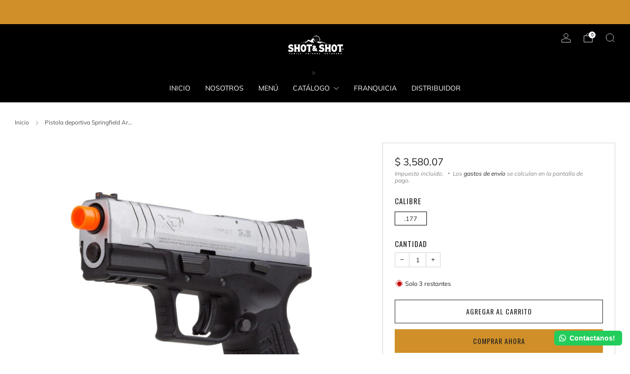

--- FILE ---
content_type: text/css
request_url: https://shot-shot.com/cdn/shop/t/23/assets/theme-critical.css?v=172435965135898027941742251392
body_size: 25839
content:
@charset "UTF-8";.u-1\/1{width:100%}.u-1\/2{width:50%}.u-2\/2{width:100%}.u-1\/3{width:33.3333333333%}.u-2\/3{width:66.6666666667%}.u-3\/3{width:100%}.u-1\/4{width:25%}.u-2\/4{width:50%}.u-3\/4{width:75%}.u-4\/4{width:100%}.u-1\/5{width:20%}.u-2\/5{width:40%}.u-3\/5{width:60%}.u-4\/5{width:80%}.u-5\/5{width:100%}.u-1\/8{width:12.5%}.u-2\/8{width:25%}.u-3\/8{width:37.5%}.u-4\/8{width:50%}.u-5\/8{width:62.5%}.u-6\/8{width:75%}.u-7\/8{width:87.5%}.u-8\/8{width:100%}.u-1\/10{width:10%}.u-2\/10{width:20%}.u-3\/10{width:30%}.u-4\/10{width:40%}.u-5\/10{width:50%}.u-6\/10{width:60%}.u-7\/10{width:70%}.u-8\/10{width:80%}.u-9\/10{width:90%}.u-10\/10{width:100%}@media screen and (min-width: 481px){.u-1\/1\@mob{width:100%}.u-1\/2\@mob{width:50%}.u-2\/2\@mob{width:100%}.u-1\/3\@mob{width:33.3333333333%}.u-2\/3\@mob{width:66.6666666667%}.u-3\/3\@mob{width:100%}.u-1\/4\@mob{width:25%}.u-2\/4\@mob{width:50%}.u-3\/4\@mob{width:75%}.u-4\/4\@mob{width:100%}.u-1\/5\@mob{width:20%}.u-2\/5\@mob{width:40%}.u-3\/5\@mob{width:60%}.u-4\/5\@mob{width:80%}.u-5\/5\@mob{width:100%}.u-1\/8\@mob{width:12.5%}.u-2\/8\@mob{width:25%}.u-3\/8\@mob{width:37.5%}.u-4\/8\@mob{width:50%}.u-5\/8\@mob{width:62.5%}.u-6\/8\@mob{width:75%}.u-7\/8\@mob{width:87.5%}.u-8\/8\@mob{width:100%}.u-1\/10\@mob{width:10%}.u-2\/10\@mob{width:20%}.u-3\/10\@mob{width:30%}.u-4\/10\@mob{width:40%}.u-5\/10\@mob{width:50%}.u-6\/10\@mob{width:60%}.u-7\/10\@mob{width:70%}.u-8\/10\@mob{width:80%}.u-9\/10\@mob{width:90%}.u-10\/10\@mob{width:100%}}@media screen and (min-width: 561px){.u-1\/1\@phab{width:100%}.u-1\/2\@phab{width:50%}.u-2\/2\@phab{width:100%}.u-1\/3\@phab{width:33.3333333333%}.u-2\/3\@phab{width:66.6666666667%}.u-3\/3\@phab{width:100%}.u-1\/4\@phab{width:25%}.u-2\/4\@phab{width:50%}.u-3\/4\@phab{width:75%}.u-4\/4\@phab{width:100%}.u-1\/5\@phab{width:20%}.u-2\/5\@phab{width:40%}.u-3\/5\@phab{width:60%}.u-4\/5\@phab{width:80%}.u-5\/5\@phab{width:100%}.u-1\/8\@phab{width:12.5%}.u-2\/8\@phab{width:25%}.u-3\/8\@phab{width:37.5%}.u-4\/8\@phab{width:50%}.u-5\/8\@phab{width:62.5%}.u-6\/8\@phab{width:75%}.u-7\/8\@phab{width:87.5%}.u-8\/8\@phab{width:100%}.u-1\/10\@phab{width:10%}.u-2\/10\@phab{width:20%}.u-3\/10\@phab{width:30%}.u-4\/10\@phab{width:40%}.u-5\/10\@phab{width:50%}.u-6\/10\@phab{width:60%}.u-7\/10\@phab{width:70%}.u-8\/10\@phab{width:80%}.u-9\/10\@phab{width:90%}.u-10\/10\@phab{width:100%}}@media screen and (min-width: 768px){.u-1\/1\@tab{width:100%}.u-1\/2\@tab{width:50%}.u-2\/2\@tab{width:100%}.u-1\/3\@tab{width:33.3333333333%}.u-2\/3\@tab{width:66.6666666667%}.u-3\/3\@tab{width:100%}.u-1\/4\@tab{width:25%}.u-2\/4\@tab{width:50%}.u-3\/4\@tab{width:75%}.u-4\/4\@tab{width:100%}.u-1\/5\@tab{width:20%}.u-2\/5\@tab{width:40%}.u-3\/5\@tab{width:60%}.u-4\/5\@tab{width:80%}.u-5\/5\@tab{width:100%}.u-1\/8\@tab{width:12.5%}.u-2\/8\@tab{width:25%}.u-3\/8\@tab{width:37.5%}.u-4\/8\@tab{width:50%}.u-5\/8\@tab{width:62.5%}.u-6\/8\@tab{width:75%}.u-7\/8\@tab{width:87.5%}.u-8\/8\@tab{width:100%}.u-1\/10\@tab{width:10%}.u-2\/10\@tab{width:20%}.u-3\/10\@tab{width:30%}.u-4\/10\@tab{width:40%}.u-5\/10\@tab{width:50%}.u-6\/10\@tab{width:60%}.u-7\/10\@tab{width:70%}.u-8\/10\@tab{width:80%}.u-9\/10\@tab{width:90%}.u-10\/10\@tab{width:100%}}@media screen and (min-width: 981px){.u-1\/1\@desk{width:100%}.u-1\/2\@desk{width:50%}.u-2\/2\@desk{width:100%}.u-1\/3\@desk{width:33.3333333333%}.u-2\/3\@desk{width:66.6666666667%}.u-3\/3\@desk{width:100%}.u-1\/4\@desk{width:25%}.u-2\/4\@desk{width:50%}.u-3\/4\@desk{width:75%}.u-4\/4\@desk{width:100%}.u-1\/5\@desk{width:20%}.u-2\/5\@desk{width:40%}.u-3\/5\@desk{width:60%}.u-4\/5\@desk{width:80%}.u-5\/5\@desk{width:100%}.u-1\/8\@desk{width:12.5%}.u-2\/8\@desk{width:25%}.u-3\/8\@desk{width:37.5%}.u-4\/8\@desk{width:50%}.u-5\/8\@desk{width:62.5%}.u-6\/8\@desk{width:75%}.u-7\/8\@desk{width:87.5%}.u-8\/8\@desk{width:100%}.u-1\/10\@desk{width:10%}.u-2\/10\@desk{width:20%}.u-3\/10\@desk{width:30%}.u-4\/10\@desk{width:40%}.u-5\/10\@desk{width:50%}.u-6\/10\@desk{width:60%}.u-7\/10\@desk{width:70%}.u-8\/10\@desk{width:80%}.u-9\/10\@desk{width:90%}.u-10\/10\@desk{width:100%}}@media screen and (min-width: 1081px){.u-1\/1\@wide{width:100%}.u-1\/2\@wide{width:50%}.u-2\/2\@wide{width:100%}.u-1\/3\@wide{width:33.3333333333%}.u-2\/3\@wide{width:66.6666666667%}.u-3\/3\@wide{width:100%}.u-1\/4\@wide{width:25%}.u-2\/4\@wide{width:50%}.u-3\/4\@wide{width:75%}.u-4\/4\@wide{width:100%}.u-1\/5\@wide{width:20%}.u-2\/5\@wide{width:40%}.u-3\/5\@wide{width:60%}.u-4\/5\@wide{width:80%}.u-5\/5\@wide{width:100%}.u-1\/8\@wide{width:12.5%}.u-2\/8\@wide{width:25%}.u-3\/8\@wide{width:37.5%}.u-4\/8\@wide{width:50%}.u-5\/8\@wide{width:62.5%}.u-6\/8\@wide{width:75%}.u-7\/8\@wide{width:87.5%}.u-8\/8\@wide{width:100%}.u-1\/10\@wide{width:10%}.u-2\/10\@wide{width:20%}.u-3\/10\@wide{width:30%}.u-4\/10\@wide{width:40%}.u-5\/10\@wide{width:50%}.u-6\/10\@wide{width:60%}.u-7\/10\@wide{width:70%}.u-8\/10\@wide{width:80%}.u-9\/10\@wide{width:90%}.u-10\/10\@wide{width:100%}}html{box-sizing:border-box}*,*:before,*:after{box-sizing:inherit}/*! normalize.css v5.0.0 | MIT License | github.com/necolas/normalize.css */html{font-family:sans-serif;line-height:1.15;-ms-text-size-adjust:100%;-webkit-text-size-adjust:100%}body{margin:0}article,aside,footer,header,nav,section{display:block}h1{font-size:2em;margin:.67em 0}figcaption,figure,main{display:block}figure{margin:1em 40px}hr{box-sizing:content-box;height:0;overflow:visible}pre{font-family:monospace,monospace;font-size:1em}a{background-color:transparent;-webkit-text-decoration-skip:objects}a:active,a:hover{outline-width:0}abbr[title]{border-bottom:none;text-decoration:underline;text-decoration:underline dotted}b,strong{font-weight:inherit}b,strong{font-weight:bolder}code,kbd,samp{font-family:monospace,monospace;font-size:1em}dfn{font-style:italic}mark{background-color:#ff0;color:#000}small{font-size:80%}sub,sup{font-size:75%;line-height:0;position:relative;vertical-align:baseline}sub{bottom:-.25em}sup{top:-.5em}audio,video{display:inline-block}audio:not([controls]){display:none;height:0}img{border-style:none}svg:not(:root){overflow:hidden}button,input,optgroup,select,textarea{font-size:100%;line-height:1.15;margin:0}button,input{overflow:visible}button,select{text-transform:none}button,html [type=button],[type=reset],[type=submit]{-webkit-appearance:button}button::-moz-focus-inner,[type=button]::-moz-focus-inner,[type=reset]::-moz-focus-inner,[type=submit]::-moz-focus-inner{border-style:none;padding:0}button:-moz-focusring,[type=button]:-moz-focusring,[type=reset]:-moz-focusring,[type=submit]:-moz-focusring{outline:1px dotted ButtonText}fieldset{border:1px solid #c0c0c0;margin:0 2px;padding:.35em .625em .75em}legend{box-sizing:border-box;color:inherit;display:table;max-width:100%;padding:0;white-space:normal}progress{display:inline-block;vertical-align:baseline}textarea{overflow:auto}[type=checkbox],[type=radio]{box-sizing:border-box;padding:0}[type=number]::-webkit-inner-spin-button,[type=number]::-webkit-outer-spin-button{height:auto}[type=search]{-webkit-appearance:textfield;outline-offset:-2px}[type=search]::-webkit-search-cancel-button,[type=search]::-webkit-search-decoration{-webkit-appearance:none}::-webkit-file-upload-button{-webkit-appearance:button;font:inherit}details,menu{display:block}summary{display:list-item}canvas{display:inline-block}template{display:none}[hidden]{display:none!important}body,h1,h2,h3,h4,h5,h6,blockquote,p,pre,dl,dd,ol,ul,figure,hr,fieldset,legend{margin:0;padding:0}li>ol,li>ul{margin-bottom:0}table{border-collapse:collapse;border-spacing:0}fieldset{min-width:0;border:0}address,h1,h2,h3,h4,h5,h6,blockquote,p,pre,dl,ol,ul,figure,hr,table,fieldset{margin-bottom:1rem}dd,ol,ul{margin-left:2rem}h1,.h1{font-size:calc((var(--font--size-h1) / var(--font--size-base)) * 1rem);line-height:1.45}h2,.h2{font-size:calc((var(--font--size-h2) / var(--font--size-base)) * 1rem);line-height:1.6}h3,.h3{font-size:calc((var(--font--size-h3) / var(--font--size-base)) * 1rem);line-height:1.7}h4,.h4{font-size:calc((var(--font--size-h4) / var(--font--size-base)) * 1rem);line-height:1.8}h5,.h5{font-size:calc((var(--font--size-h5) / var(--font--size-base)) * 1rem);line-height:1.9}h6,.h6{font-size:calc((var(--font--size-h6) / var(--font--size-base)) * 1rem);line-height:1.9}@media screen and (max-width: 767px){h1,.h1{font-size:calc((var(--font--size-h2) / var(--font--size-base)) * 1rem);line-height:1.6}h2,.h2{font-size:calc((var(--font--size-h3) / var(--font--size-base)) * 1rem);line-height:1.7}h3,.h3{font-size:calc((var(--font--size-h4) / var(--font--size-base)) * 1rem);line-height:1.8}h4,.h4{font-size:calc((var(--font--size-h5) / var(--font--size-base)) * 1.05rem);line-height:1.9}h5,.h5{font-size:calc((var(--font--size-h6) / var(--font--size-base)) * 1.02rem);line-height:1.9}h6,.h6{font-size:calc((var(--font--size-h6) / var(--font--size-base)) * 1rem);line-height:1.9}}.f-family--body{font-family:var(--font--body);font-weight:var(--font--body-weight);font-style:var(--font--body-style);letter-spacing:normal}.f-family--heading{font-family:var(--font--title);font-weight:var(--font--title-weight);font-style:var(--font--title-style)}.f-space--0{letter-spacing:0px}.f-space--1{letter-spacing:1px}.f-space--2{letter-spacing:2px}.f-space--3{letter-spacing:3px}.f-caps--false{text-transform:none}.f-caps--true{text-transform:uppercase}img{max-width:100%;height:auto;font-style:italic;vertical-align:middle;opacity:1;transform:scale(1);transition:opacity .25s ease-in-out}img[data-loading]{opacity:0;transition:opacity .25s ease-in-out}.theme-spinner__wrap{display:none;height:100px;width:100px;left:50%;top:50%;margin-left:-50px;margin-top:-50px;position:absolute}.theme-spinner{opacity:.7;width:40%;height:40%;max-height:50px;max-width:50px;margin:auto;position:absolute;top:0;left:0;bottom:0;right:0;z-index:1}.theme-spinner__border{box-sizing:border-box;display:block;position:absolute;width:100%;height:100%;border:3px solid #fff;border-radius:50%;animation:spinner-ring-spin 1.2s cubic-bezier(.5,0,.5,1) infinite;border-color:#fff transparent transparent transparent}.theme-spinner--small{width:25%;height:25%}.theme-spinner--small .theme-spinner__border{border:2px solid #fff}.theme-spinner--color-text .theme-spinner__border{border-color:var(--color--text) transparent transparent transparent}.theme-spinner div:nth-child(1){animation-delay:-.45s}.theme-spinner div:nth-child(2){animation-delay:-.3s}.theme-spinner div:nth-child(3){animation-delay:-.15s}@keyframes spinner-ring-spin{0%{transform:rotate(0)}to{transform:rotate(360deg)}}.placeholder-svg__wrapper{position:absolute;left:0;top:0;height:100%;width:100%}.placeholder-svg{display:block;background:#c4c4c4;fill:#848484;width:100%;height:100%;max-width:100%;max-height:100%}.placeholder-svg--light,.product-card__img.product-card__img.placeholder-svg{background:#e4e4e4;fill:#848484}.placeholder-noblocks{text-align:center;margin:60px 24px}.o-layout{display:block;padding:0;list-style:none;margin:0 0 0 -30px;font-size:0}.o-layout__item{box-sizing:border-box;display:inline-block;vertical-align:top;padding-left:30px;font-size:var(--font--size-base);font-size:1rem}.o-layout--tiny{margin-left:-8px}.o-layout--tiny>.o-layout__item{padding-left:8px}.o-layout--small{margin-left:-15px}.o-layout--small>.o-layout__item{padding-left:15px}@media screen and (max-width: 767px){.o-layout--small\@tab-down{margin-left:-15px}.o-layout--small\@tab-down>.o-layout__item{padding-left:15px}}.o-layout--large{margin-left:-60px}.o-layout--large>.o-layout__item{padding-left:60px}.o-layout--huge{margin-left:-120px}.o-layout--huge>.o-layout__item{padding-left:120px}.o-layout--flush{margin-left:0}.o-layout--flush>.o-layout__item{padding-left:0}.o-layout--middle>.o-layout__item{vertical-align:middle}.o-layout--bottom>.o-layout__item{vertical-align:bottom}.o-layout--center{text-align:center}.o-layout--center>.o-layout__item{text-align:left}.o-layout--right{text-align:right}.o-layout--right>.o-layout__item{text-align:left}.o-layout--reverse{direction:rtl}.o-layout--reverse>.o-layout__item{direction:ltr;text-align:left}.o-list-bare{list-style:none;margin-left:0}.o-list-inline{margin-left:0;list-style:none}.o-list-inline__item{display:inline-block}.o-list-inline--delimited{font-size:0}.o-list-inline--delimited>.o-list-inline__item{font-size:var(--font--size-base);font-size:1rem}.o-list-inline--delimited>.o-list-inline__item+.o-list-inline__item:before{content:"\a0\a0/\a0"}.o-ratio{position:relative;display:block;overflow:hidden}.o-ratio:before{content:"";display:block;width:100%;padding-bottom:100%}.o-ratio--custom:before,.o-ratio--natural:before{padding-bottom:0}.o-ratio--4\:1:before{padding-bottom:25%}.o-ratio--3\:1:before{padding-bottom:33.33%}.o-ratio--5\:2:before{padding-bottom:40%}.o-ratio--16\:9:before{padding-bottom:56.25%}.o-ratio--4\:3:before{padding-bottom:75%}.o-ratio--1\:1:before{padding-bottom:100%}.o-ratio--3\:4:before{padding-bottom:133.33%}.o-ratio--2\:3:before{padding-bottom:150%}.o-ratio--circle.o-ratio--circle.o-ratio--circle{border-radius:50%;-webkit-backface-visibility:hidden;-webkit-transform:translate3d(0,0,0)}.o-ratio--circle.o-ratio--circle.o-ratio--circle:before{padding-bottom:100%}.o-ratio--bg-grey{background-color:#f0f0f0}.o-ratio--bg-product{background-color:var(--color--product-bg)}.o-ratio__content{position:absolute;top:0;bottom:0;left:0;height:100%;width:100%}html,body{font-family:var(--font--body);font-weight:var(--font--body-weight);font-style:var(--font--body-style)}html{overflow-y:scroll;min-height:100%;font-size:calc((var(--font--size-base) / 16) * 1em);line-height:calc(var(--font--line-base) / var(--font--size-base))}body{position:relative;background:var(--color--bg);color:var(--color--text)}body:before{content:"";width:100%;height:100%;position:absolute;top:-3px;left:0;background:#212121;opacity:0;visibility:hidden;-webkit-transition:all .2s ease-in-out;-moz-transition:all .2s ease-in-out;transition:all .2s ease-in-out}body.js-overlay-active:before{visibility:visible;opacity:.6}.page-container{width:100%}.main{min-height:30vh}a{text-decoration:none;-webkit-transition:opacity .2s ease-in-out;-moz-transition:opacity .2s ease-in-out;transition:opacity .2s ease-in-out}@media (hover: hover){a:hover{opacity:.7;text-decoration:none}}iframe{width:100%}h1,h2,h3,h4,h5,h6,.h1,.h2,.h3,.h4,.h5,.h6{color:var(--color--headings);font-family:var(--font--title);font-weight:var(--font--title-weight);font-style:var(--font--title-style);letter-spacing:var(--font--title-space);text-transform:var(--font--title-transform)}a{color:var(--color--text)}.no-js .js{display:none}body:not(.template-index) .main,body:not(.template-index) #shopify-section-footer,body:not(.template-index) .password-footer,body:not(.template-index) .giftcard-wrapper,.header-trigger{opacity:0}.c-btn,.btn{display:inline-block;vertical-align:middle;font:inherit;text-align:center;margin:0;cursor:pointer;font-family:var(--font--button);letter-spacing:var(--font--button-space);text-transform:var(--font--button-transform);transition:opacity .2s ease-in-out;color:var(--color--btn);font-size:calc((var(--font--button-size) / var(--font--size-base)) * 1rem);font-weight:var(--font--button-weight);font-style:var(--font--button-style);height:auto;line-height:30px;padding:9px 30px;-webkit-transition:all .2s ease-out;-moz-transition:all .2s ease-out;transition:all .2s ease-out}@media (hover: hover){.c-btn,.c-btn:hover,.c-btn:active,.c-btn:focus,.btn,.btn:hover,.btn:active,.btn:focus{opacity:1;text-decoration:none}}@media screen and (max-width: 767px){.c-btn,.btn{font-size:var(--font--button-mobile-size)}}.c-btn--primary{background-color:var(--color--brand)}@media (hover: hover){.c-btn--primary:hover:not([disabled]),.c-btn--primary:focus:not([disabled]){background-color:var(--color--brand-dark)}}.c-btn--accent{background-color:var(--color--accent);color:#212121}@media (hover: hover){.c-btn--accent:hover:not([disabled]),.c-btn--accent:focus:not([disabled]){background-color:var(--color--accent-dark)}}.c-btn--hollow{background-color:transparent;color:var(--color--text);box-shadow:inset 0 0 0 1px var(--color--text);border:0 none;margin-bottom:1px}@media (hover: hover){.c-btn--hollow:hover:not([disabled]){background-color:var(--color--text);color:var(--color--bg)}}a.c-btn--hollow{background-color:transparent;color:var(--color--text);box-shadow:inset 0 0 0 1px var(--color--text);margin-bottom:1px}@media (hover: hover){a.c-btn--hollow:hover{background-color:var(--color--text);color:var(--color--bg)}}.c-btn--grey,.c-btn--dark,.btn{background-color:#222;color:#fff}@media (hover: hover){.c-btn--grey:hover,.c-btn--grey:focus,.c-btn--dark:hover,.c-btn--dark:focus,.btn:hover,.btn:focus{background-color:#212121}}.c-btn--light{box-shadow:none;background-color:#f0f0f0;color:#212121}@media (hover: hover){.c-btn--light:hover,.c-btn--light:focus{background-color:#e4e4e4}}.c-btn--white{background-color:#fff;color:#212121}@media (hover: hover){.c-btn--white:hover,.c-btn--white:focus{background-color:#f0f0f0}}.c-btn--hollow.c-btn--dark{color:#212121;box-shadow:inset 0 0 0 1px #212121}@media (hover: hover){.c-btn--hollow.c-btn--dark:hover:not([disabled]){background-color:#212121;color:#fff}}.c-btn--hollow.c-btn--white{color:#fff;box-shadow:inset 0 0 0 1px #fff}@media (hover: hover){.c-btn--hollow.c-btn--white:hover:not([disabled]){background-color:#fff;color:#212121}}.c-btn--hollow.disabled{box-shadow:none;background-color:#f0f0f0;color:#212121}.c-btn--small{font-size:.8rem;padding:6px 18px}.c-btn--big{padding:12px 30px;font-size:1.2rem}.c-btn--bigger{padding:18px 30px;font-size:1.4rem}.c-btn--biggest{padding:24px 30px;font-size:1.65rem}.c-btn--wide{width:300px;max-width:100%}.c-btn--full{width:100%}@media screen and (max-width: 980px){.c-btn--small-tab{font-size:.7rem;padding:3px 6px;letter-spacing:1px}}@media screen and (max-width: 767px){.c-btn--small\@mobile{font-size:.7rem;padding:3px 6px}}.c-btn--arrow:after,.c-btn--arrow-down:after,.c-btn--plus:after,.c-btn--close:after{font-size:12px;font-family:sb-icons;margin-left:6px;line-height:1;top:1px;height:13px;display:inline-block;position:relative}.c-btn--arrow:after{content:"\e913"}.c-btn--arrow-down:after{content:"\e915"}.c-btn--plus:after{content:"\e928"}.c-btn--close:after{content:"\e918";top:0}.c-btn--right{float:right}.c-btn--center{margin:0 auto;display:block}.c-btn--play.c-btn--play{width:60px;height:60px;line-height:0;padding:0;font-size:18px;border-radius:50%;display:inline-table}.c-btn--play.c-btn--play .icon{display:table-cell;vertical-align:middle;position:relative;left:2px}.c-btn--play.c-btn--play:hover{-ms-transform:scale(1.05);-webkit-transform:scale(1.05);transform:scale(1.05)}.c-btn--no-hover{cursor:default}.c-btn--no-hover.c-btn--light:hover{background-color:#e4e4e4}.c-btn--no-border{border:0 none}.c-btn--plain{color:var(--color--text);background-color:transparent;border:0 none;padding:0}.container{padding:0 30px;width:100%;margin:0 auto;max-width:2200px}@media screen and (max-width: 980px){.container{padding:0 18px}}.container--full{max-width:100%}.container--xlarge{max-width:1600px}.container--large{max-width:1400px}.container--medium{max-width:1200px}.container--small{max-width:980px}.container--tiny{max-width:740px}@media screen and (max-width: 1080px){.container--tiny\@desk{max-width:740px}}@media screen and (max-width: 980px){.container--tiny\@tab{max-width:740px}}.container--p-0{padding:0}.container--p-top.container--p-top{padding-top:60px}@media screen and (max-width: 980px){.container--p-top.container--p-top{padding-top:30px}}@media screen and (max-width: 767px){.container--p-top.container--p-top{padding-top:18px}}.container--p-large{padding:0 60px}@media screen and (max-width: 980px){.container--p-large{padding:0 30px}}@media screen and (max-width: 767px){.container--p-large{padding:0 18px}}@media screen and (max-width: 767px){.container--mob-0{padding:0}}@media screen and (max-width: 980px){.container--tab-0{padding:0}}@media screen and (min-width: 768px){.container--desk-0{padding:0}}.header-stripe{width:100%;height:3px;position:relative;top:0;left:0;background:var(--color--brand)}.header--has-stripe{padding-top:3px}.header,.header__logo,.header-trigger{min-height:54px}.shopify-section-header{position:relative;width:100%;top:0;left:0;-webkit-transition:-webkit-transform .35s ease;-moz-transition:-moz-transform .35s ease;transition:transform .35s ease}.header-down .shopify-section-header{-ms-transform:translateY(0);-webkit-transform:translateY(0);transform:translateY(0)}.header-up .shopify-section-header{-ms-transform:translateY(calc(-1 * var(--header-height) - 4px));-webkit-transform:translateY(calc(-1 * var(--header-height) - 4px));transform:translateY(calc(-1 * var(--header-height) - 4px))}.header{position:relative;width:100%;min-height:54px;background:var(--header-bg-color);border-bottom:1px solid transparent;-webkit-transition:border-color .3s ease-in,opacity .5s ease-in,background-color .3s .02s ease-in-out;-moz-transition:border-color .3s ease-in,opacity .5s ease-in,background-color .3s .02s ease-in-out;transition:border-color .3s ease-in,opacity .5s ease-in,background-color .3s .02s ease-in-out}@media screen and (max-width: 767px){.header{border-top-width:1px}}.header .list-menu__link,.header .list-menu__text{color:var(--header-text-color-light)}.header .list-menu__link:hover,.header .list-menu__text:hover{color:var(--header-text-color-light);opacity:1}.header .list-menu__link:hover:before,.header .list-menu__text:hover:before{background-color:var(--header-text-color-lightest)}.header--has-divider{border-bottom:1px solid var(--header-text-color-lightest)}nested-menu,header-details-disclosure,header-details-disclosure details{display:block;box-sizing:border-box}.header__wrapper{position:static}.header__logo{position:absolute;right:0;left:0;top:0;text-align:center;padding:0;margin:0 auto;max-width:420px;width:fit-content;width:-moz-fit-content}@media screen and (max-width: 767px){.header__logo{max-width:230px}}.header__logo-wrapper{margin:0;line-height:0}.header__logo-link{display:inline-block;position:relative;-webkit-transition:opacity .2s ease-in-out;-moz-transition:opacity .2s ease-in-out;transition:opacity .2s ease-in-out}@media (hover: hover){.header__logo-link:hover{opacity:.8;text-decoration:none}}.header__logo-link--text{color:var(--header-text-color);word-break:break-word;display:inline-block;font-family:var(--font--title);font-weight:var(--font--title-weight);font-style:var(--font--title-style);letter-spacing:var(--font--title-space);text-transform:var(--font--title-transform);font-size:1.4rem;line-height:1.25em}.header__logo-img{display:block;vertical-align:baseline;padding:9px 0;width:auto;height:auto}.header__logo-img--svg{width:100%;height:100%}@media screen and (max-width: 480px){.header__logo-img,.header__logo-ratio-box{max-width:150px}}.header-navs{width:100%;height:32px;padding:0 30px}@media screen and (max-width: 980px){.header-navs{padding:0 18px}}.primary-nav{text-align:left;float:left}.primary-nav__summary{display:block}.primary-nav__items{margin-left:0;list-style:none;float:left}.primary-nav__item{padding-right:var(--font--nav-spacing);margin:0;position:relative}.primary-nav__item .primary-nav__link:before{content:"";position:absolute;bottom:0;left:0;width:100%;height:.1em;background-color:currentColor;opacity:1;transform:scale(0);transform-origin:center;transition:opacity .3s,transform .3s}.primary-nav__item:hover .primary-nav__link:before,.primary-nav__item:focus .primary-nav__link:before,.primary-nav__item details[open] .primary-nav__link:before{opacity:1;transform:translate3d(0,.2em,0);transform:scale(1)}.secondary-nav{text-align:right;float:right}.secondary-nav header-details-disclosure{display:inline-block;margin-left:15px}.secondary-nav__item{margin-left:var(--font--nav-spacing)}.primary-nav,.secondary-nav{position:relative;font-size:calc((var(--font--size-nav) / var(--font--size-base)) * 1rem)}.primary-nav summary,.secondary-nav summary{list-style:none}.primary-nav summary::-webkit-details-marker,.primary-nav summary::marker,.secondary-nav summary::-webkit-details-marker,.secondary-nav summary::marker{display:none}.primary-nav .list-menu,.secondary-nav .list-menu{--link-padding: .75rem 1.25rem;--active-color: var(--header-text-color-lightest);--hover-color: var(--header-bg-color-darker)}.primary-nav__items,.secondary-nav__items{margin:0}.primary-nav__item,.secondary-nav__item{position:relative;display:inline-block;margin-bottom:0}.primary-nav__item .nav__sub,.primary-nav__item .nav__sub-t,.secondary-nav__item .nav__sub{opacity:0;visibility:hidden;transform:translateY(-.5rem)}details[open]>.nav__sub,details[open]>.nav__sub-t{animation:animateMenuOpen .2s ease-in-out;animation-fill-mode:forwards}.primary-nav__item .has-animation,.secondary-nav__item .has-animation{opacity:0;transform:translateY(.5rem)}details[open]>.nav__sub>.nav__sub-wrap>.has-animation,details[open]>.nav__sub-t>.nav__sub-t-wrap>.has-animation{animation:animateMenuItemOpen .3s ease-in-out;animation-fill-mode:forwards}.nav__sub__item .nav__sub-t{opacity:0;visibility:hidden}.nav__sub__item:hover .nav__sub-t,.nav__sub__item.js-active .nav__sub-t{opacity:1;visibility:visible}.touchevents .primary-nav__item .nav__sub,.touchevents .secondary-nav__item .nav__sub{display:none}.touchevents .primary-nav__item:hover .nav__sub,.touchevents .secondary-nav__item:hover .nav__sub{display:block}.touchevents .nav__sub__item .nav__sub-t{display:none}.touchevents .nav__sub__item:hover .nav__sub-t,.touchevents .mega .nav__sub-t{display:block}.nav__sub{position:absolute;padding-top:8px;text-align:left;font-size:.875rem}.nav__sub-wrap{background:var(--header-bg-color);box-shadow:0 8px 24px 0 var(--color--drop-shadow);padding:12px 18px;min-width:160px;max-width:270px;width:max-content;left:0}.nav__sub__items{margin-bottom:0;font-family:var(--font--body);font-weight:var(--font--body-weight);font-style:var(--font--body-style);letter-spacing:0;text-transform:none}.nav__link--sub:after{content:"\e915";font-family:sb-icons;position:relative;font-size:calc((var(--font--size-nav) / var(--font--size-base)) * .75rem);margin-left:.7em;line-height:0}.nav__sub__link{color:var(--header-text-color-light);width:100%;display:inline-block;padding:2px 18px;margin-top:2px}.nav__sub__link:hover{opacity:1;color:var(--header-text-color);background:var(--header-bg-color-darker);text-decoration:none}.nav__sub__item--sub:hover .nav__sub__link{color:var(--header-text-color);background:var(--header-bg-color-darker)}.nav__sub__item--sub .nav__sub__link{position:relative;padding-right:24px}.nav__sub__item--sub .nav__sub__link:after{content:"\e913";font-family:sb-icons;opacity:.7;position:absolute;font-size:12px;width:12px;height:12px;line-height:12px;top:9px;right:12px}.nav__sub-t{position:absolute;left:calc(100% - 1px);top:auto;margin-top:-42px;padding-left:18px;z-index:2}.nav__sub-t.is-left-aligned{left:auto;right:calc(100% - 1px);padding-left:0;padding-right:18px}.nav__sub-t-wrap{background:var(--header-bg-color);box-shadow:0 8px 24px 0 var(--color--drop-shadow);width:180px;padding:12px 18px}.nav__sub-t__items{margin:0}.nav__sub-t__link{width:100%;display:inline-block;padding:2px 18px;margin-top:2px;color:var(--header-text-color-light);border-radius:4px}.nav__sub-t__link:hover{opacity:1;color:var(--header-text-color);background:var(--header-bg-color-darker);text-decoration:none}.primary-nav__link{height:32px}.primary-nav__link,.secondary-nav__link{position:relative;color:var(--header-text-color);display:block;line-height:33px;cursor:pointer}.primary-nav__link:hover,.secondary-nav__link:hover{text-decoration:none}.primary-nav__link--special{color:var(--special-link-color)}.secondary-nav__item--light .secondary-nav__link{color:var(--header-text-color-light);font-size:calc((var(--font--size-nav) / var(--font--size-base)) * .8rem)}.secondary-nav__item--light .nav__link--sub:after{font-size:calc((var(--font--size-nav) / var(--font--size-base)) * .65rem)}.secondary-nav__localize,.secondary-nav__actions{display:inline-block}.secondary-nav__items--icon .secondary-nav__item{margin-left:21px}.secondary-nav__link--icon{width:20px;height:20px;top:5px;position:relative;line-height:0}.secondary-nav__link--search.secondary-nav__link--word-search{width:17px;height:17px;top:4px;position:relative;line-height:0}.secondary-nav__link.secondary-nav__item--cart:not(a){cursor:default}.header--icons .primary-nav,.header--inline-icons .primary-nav{width:100%}.header--icons .primary-nav,.header--icons .secondary-nav,.header--inline-icons .primary-nav,.header--inline-icons .secondary-nav{display:none}.header--logo-left .header__logo{margin:0;left:30px}.header--logo-left .primary-nav{margin-left:calc(var(--header-logo-width, 0px) + 36px)}@media screen and (max-width: 767px){.header--logo-left .header__logo{left:0;margin:0 auto}}.header.header--center{height:auto}.header.header--center .header__logo{position:relative;height:auto;margin:0 auto}.header.header--center .header__logo-link--text{margin:12px 0}.header.header--center .header-navs{position:static;height:auto}.header.header--center .primary-nav{width:100%;text-align:center;margin:0 0 12px}.header.header--center .primary-nav__items{float:unset;padding:0 108px;display:inline-block}.header.header--center .primary-nav__item{margin:0;padding:0 calc(var(--font--nav-spacing) / 2)}.header.header--center .secondary-nav{position:absolute;top:12px;right:30px;width:calc(100% - 18px)}.header.header--center .secondary-nav__localize{position:absolute;left:0}.header.header--center .secondary-nav__localize .secondary-nav__item{margin-left:18px;margin-right:calc(var(--font--nav-spacing) - 18px)}.header.header--center .nav__sub--header-localize{right:auto;left:auto}@media screen and (max-width: 767px){.header.header--center .header__logo{height:100%}}.nav__sub--header-localize{right:-30px}.nav__sub--header-localize .nav__sub-wrap:before,.nav__sub--header-localize .nav__sub-wrap:after{right:24px;left:auto}.nav__sub-wrap--lang,.nav__sub-wrap--country{max-height:252px;overflow-y:scroll}.nav__sub-wrap--lang .nav__sub__link.selected,.nav__sub-wrap--country .nav__sub__link.selected{opacity:1;color:var(--header-text-color);background:var(--header-bg-color-darker);text-decoration:none}.primary-nav,.primary-nav__items,.primary-nav__item{position:static}header-details-disclosure.mega{position:static;text-align:left}header-details-disclosure.mega details{position:static}header-details-disclosure.mega details[open] .has-animation{animation:animateMenuItemOpen .2s ease-in-out;animation-fill-mode:forwards}header-details-disclosure.mega details summary{position:relative;z-index:2}header-details-disclosure.mega .nav__sub{--header-elements-height: 0px;box-sizing:border-box;left:0;top:100%;width:100vw;border-right:0;border-left:0;overflow:hidden;padding-top:1px;box-shadow:0 8px 24px 0 var(--color--drop-shadow);clip-path:inset(0px 0px -48px 0px)}header-details-disclosure.mega .nav__sub.has-height-control{--safe-area-inset-top: env(safe-area-inset-top);--safe-area-inset-bottom: env(safe-area-inset-bottom);height:calc(100vh - var(--header-elements-height) - var(--safe-area-inset-top) - var(--safe-area-inset-bottom))}header-details-disclosure.mega .nav__sub.has-height-control .nav__sub-wrap{position:absolute;top:0;left:0;height:100%;overflow:auto}header-details-disclosure.mega .nav__sub.has-height-control .nav__sub-wrap .list-menu{opacity:1;transform:translateY(0)}header-details-disclosure.mega .nav__sub-wrap{width:100%;max-width:100%;padding:42px 30px;box-shadow:none}header-details-disclosure.mega .nav__sub-wrap:before,header-details-disclosure.mega .nav__sub-wrap:after{content:none}header-details-disclosure.mega .mega-panel{--blocks-gap: 24px;display:flex;flex-wrap:wrap;align-items:flex-start;justify-content:center;gap:var(--blocks-gap)}header-details-disclosure.mega .mega-panel--width-default{max-width:1400px;margin:0 auto}header-details-disclosure.mega .mega-panel--width-narrow{max-width:980px;margin:0 auto}header-details-disclosure.mega .mega-panel--alignment-left{justify-content:flex-start}header-details-disclosure.mega .mega-panel--alignment-left .mega-panel__block .mega-panel__heading,header-details-disclosure.mega .mega-panel--alignment-left .mega-panel__block .mega-panel__items,header-details-disclosure.mega .mega-panel--alignment-left .mega-panel__block--incomplete .mega-panel__heading,header-details-disclosure.mega .mega-panel--alignment-left .mega-panel__block--incomplete .mega-panel__items{justify-content:flex-start}header-details-disclosure.mega .mega-panel--alignment-center{justify-content:center}header-details-disclosure.mega .mega-panel--alignment-center .mega-panel__block--incomplete .mega-panel__heading,header-details-disclosure.mega .mega-panel--alignment-center .mega-panel__block--incomplete .mega-panel__items{justify-content:center}header-details-disclosure.mega .mega-panel__block{--width: 6;--per-row: 6;--spacing: 30;flex:0 0 calc(1% * var(--width))}header-details-disclosure.mega .mega-panel--single-row .mega-panel__block{flex-basis:calc(1% * var(--width) - var(--blocks-gap) / 2)}header-details-disclosure.mega .mega-panel__heading{display:flex;margin-bottom:9px;justify-content:flex-start}header-details-disclosure.mega .mega-panel__heading>*{--item-span: 6;flex-grow:0;flex-shrink:0;flex-basis:calc((100% / var(--per-row) - 1px * (var(--spacing) * (var(--per-row) - 1) / var(--per-row))) * var(--item-span) + 1px * var(--spacing) * (var(--item-span) - 1))}header-details-disclosure.mega .mega-panel__items{display:flex;width:100%;flex-wrap:wrap;justify-content:flex-start;gap:calc(1px * var(--spacing));list-style:none;margin:0}.mega-panel__block--incomplete header-details-disclosure.mega .mega-panel__items{justify-content:center}.mega-panel__block--incomplete header-details-disclosure.mega .mega-panel__items .mega-panel__item--full{justify-content:center}header-details-disclosure.mega .mega-panel__item{flex-grow:0;flex-shrink:0;flex-basis:calc(100% / var(--per-row) - 1px * (var(--spacing) * (var(--per-row) - 1) / var(--per-row)));container-name:mega_panel_item;container-type:inline-size}header-details-disclosure.mega .cta--text-align-center{text-align:center}header-details-disclosure.mega .cta__content{margin-top:12px}header-details-disclosure.mega .cta__link:hover{opacity:.9}header-details-disclosure.mega .cta__title{margin-bottom:3px;color:var(--header-text-color);font-size:calc((var(--font--size-mega-menu) / var(--font--size-base)) * 1rem);line-height:1.8}header-details-disclosure.mega .cta__text{font-family:var(--font--body);font-weight:var(--font--body-weight);font-style:var(--font--body-style);font-size:.875rem;text-transform:initial;line-height:1.5;letter-spacing:0;margin-bottom:3px;color:var(--header-text-color-light)}header-details-disclosure.mega .cta__image{position:absolute;top:0;left:0;width:100%;height:100%;object-fit:cover}header-details-disclosure.mega .mega-links{margin:0;list-style-type:none}header-details-disclosure.mega .mega-links .list-menu__link{padding:3px 0}header-details-disclosure.mega .mega-links--text-align-center{text-align:center}header-details-disclosure.mega .mega-links--text-align-center .list-menu__link{justify-content:center}header-details-disclosure.mega .mega-links__item--sub:hover .mega-links__link{background:transparent}header-details-disclosure.mega .mega-links__link{position:relative;color:var(--header-text-color);width:100%;display:inline-block;padding:0;font-size:calc((var(--font--size-mega-menu) / var(--font--size-base)) * 1rem);line-height:1.8;margin-bottom:6px}header-details-disclosure.mega .mega-links__link:before{content:"";position:absolute;top:-.5em;right:-.75em;bottom:-.5em;left:-.75em;border-radius:4px;background-color:transparent;opacity:0;z-index:-1}header-details-disclosure.mega .mega-links__link:hover{opacity:1;color:var(--header-text-color);text-decoration:none}header-details-disclosure.mega .mega-links__link:hover:before{opacity:1;background-color:var(--header-bg-color-darker)}header-details-disclosure.mega .mega-links__link--has-children:before{content:none}@container mega_panel_item (min-width: 400px){.mega-links .list-menu{display:grid;grid-template-columns:1fr 1fr}}.cart-count-bubble{position:absolute;top:-3px;right:-5px;min-width:14px;line-height:12px;font-size:9px;padding:1px 3px;text-align:center;letter-spacing:0;border-radius:15px;font-family:sans-serif;background:var(--header-text-color);color:var(--header-text-contrast-color);-webkit-transition:background .3s ease,color .3s ease;-moz-transition:background .3s ease,color .3s ease;transition:background .3s ease,color .3s ease}.js-using-tab .primary-nav__item:focus-within>.nav__sub{opacity:1;visibility:visible;-ms-transform:translateY(0);-webkit-transform:translateY(0);transform:translateY(0);-webkit-transition:all .2s ease-in-out;-moz-transition:all .2s ease-in-out;transition:all .2s ease-in-out}.js-using-tab .mega .primary-nav__item:focus-within .nav__sub,.js-using-tab .mega .primary-nav__item:focus-within .nav__sub-wrap,.js-using-tab .mega .primary-nav__item:focus-within .nav__sub-t__link,.js-using-tab .mega .primary-nav__item:focus-within .nav__sub__link{-webkit-transition:all .3s ease-in-out;-moz-transition:all .3s ease-in-out;transition:all .3s ease-in-out}.js-using-tab .mega .primary-nav__item:focus-within .nav__sub--cta .nav__sub__items,.js-using-tab .mega .primary-nav__item:focus-within .nav__sub__cta,.js-using-tab .mega .primary-nav__item:focus-within .nav__sub__item{opacity:1;-webkit-transition:opacity .2s ease-in,-webkit-transform .4s ease-out;-moz-transition:opacity .2s ease-in,-moz-transform .4s ease-out;transition:opacity .2s ease-in,transform .4s ease-out;-ms-transform:translateY(0);-webkit-transform:translateY(0);transform:translateY(0)}@keyframes animateMenuOpen{0%{opacity:0;visibility:hidden;transform:translateY(-.5rem)}to{opacity:1;visibility:visible;transform:translateY(0)}}@keyframes animateMenuItemOpen{0%{opacity:0;transform:translateY(.5rem)}to{opacity:1;transform:translateY(0)}}body:not(.header-stuck):not([header-menu-open]) [data-transparent-header=true].header:not(:hover){background-color:transparent}body:not(.header-stuck):not([header-menu-open]) [data-transparent-header=true].header--has-transparent-divider:not(:hover){border-bottom:1px solid var(--header-transparent-text-color-light)}body:not(.header-stuck):not([header-menu-open]) [data-transparent-header=true]:not(.header--has-transparent-divider){border-bottom:0 none}body:not(.header-stuck):not([header-menu-open]) [data-transparent-header=true].header:not(:hover) .primary-nav__link,body:not(.header-stuck):not([header-menu-open]) [data-transparent-header=true].header:not(:hover) .secondary-nav__link,body:not(.header-stuck):not([header-menu-open]) [data-transparent-header=true].header:not(:hover) .header__logo-link--text,body:not(.header-stuck):not([header-menu-open]) [data-transparent-header=true].header:not(:hover) .header-trigger__link{color:var(--header-transparent-text-color)}body:not(.header-stuck):not([header-menu-open]) [data-transparent-header=true].header:not(:hover) .primary-nav__link--special{color:var(--special-link-color)}body:not(.header-stuck):not([header-menu-open]) [data-transparent-header=true].header.header--disable-special-links:not(:hover) .primary-nav__link--special{color:var(--header-transparent-text-color)}body:not(.header-stuck):not([header-menu-open]) [data-transparent-header=true].header:not(:hover) .cart-count-bubble{background:var(--header-transparent-text-color)}body:not(.header-stuck):not([header-menu-open]) [data-transparent-header=true].header:not(:hover) .cart-count-bubble{color:var(--header-transparent-text-contrast-color)}body:not(.header-stuck):not([header-menu-open]) [data-transparent-header=true].header .header__logo--has-transparent .header__logo-img--transparent,body:not(.header-stuck):not([header-menu-open]) [data-transparent-header=true].header:not(:hover) .header__logo--has-transparent .header__logo-img{opacity:0}body:not(.header-stuck):not([header-menu-open]) [data-transparent-header=true].header:not(:hover) .header__logo--has-transparent .header__logo-img--transparent{opacity:1}@media (hover: none){body:not(.header-stuck):not([header-menu-open]) [data-transparent-header=true].header{background-color:transparent}body:not(.header-stuck):not([header-menu-open]) [data-transparent-header=true].header--has-transparent-divider{border-bottom:1px solid var(--header-transparent-text-color-light)}body:not(.header-stuck):not([header-menu-open]) [data-transparent-header=true].header .primary-nav__link,body:not(.header-stuck):not([header-menu-open]) [data-transparent-header=true].header .secondary-nav__link,body:not(.header-stuck):not([header-menu-open]) [data-transparent-header=true].header .header__logo-link--text,body:not(.header-stuck):not([header-menu-open]) [data-transparent-header=true].header .header-trigger__link{color:var(--header-transparent-text-color)}body:not(.header-stuck):not([header-menu-open]) [data-transparent-header=true].header:not(:hover) .primary-nav__link--special{color:var(--special-link-color)}body:not(.header-stuck):not([header-menu-open]) [data-transparent-header=true].header.header--disable-special-links:not(:hover) .primary-nav__link--special{color:var(--header-transparent-text-color)}body:not(.header-stuck):not([header-menu-open]) [data-transparent-header=true].header .cart-count-bubble{background:var(--header-transparent-text-color)}body:not(.header-stuck):not([header-menu-open]) [data-transparent-header=true].header .cart-count-bubble{color:var(--header-transparent-text-contrast-color)}body:not(.header-stuck):not([header-menu-open]) [data-transparent-header=true].header .header__logo--has-transparent .header__logo-img--transparent,body:not(.header-stuck):not([header-menu-open]) [data-transparent-header=true].header .header__logo--has-transparent .header__logo-img{opacity:0}body:not(.header-stuck):not([header-menu-open]) [data-transparent-header=true].header .header__logo--has-transparent .header__logo-img--transparent{opacity:1}}[data-transparent-header=true].header{position:absolute}[data-transparent-header=true].header .header__logo-img{-webkit-transition:opacity .3s ease;-moz-transition:opacity .3s ease;transition:opacity .3s ease}.header-trigger__link.js-cart-full:after{-webkit-transition:background .3s ease;-moz-transition:background .3s ease;transition:background .3s ease}[data-transparent-header=true].header .header__logo--has-transparent .header__logo-img{opacity:1}[data-transparent-header=true].header .header__logo--has-transparent .header__logo-img--transparent{opacity:0}[data-transparent-header=true] .header__logo--has-transparent .header__logo-img--transparent{display:block}.header__logo-img--transparent{position:absolute;left:0;top:0;display:none}.touchevents body:not(.header-stuck) [data-transparent-header=true].header,.touchevents body:not(.header-stuck) [data-transparent-header=true].header .header__logo-img{-webkit-transition:all 0s;-moz-transition:all 0s;transition:all 0s}.label{background-color:var(--background-color);color:var(--text-color);padding:2px 10px}@media screen and (max-width: 767px){.label{padding:1px 8px}}.label__text{font-family:var(--font--button);letter-spacing:var(--font--button-space);text-transform:var(--font--button-transform);font-size:calc((var(--font--button-size) / var(--font--size-base)) * .8rem);font-weight:var(--font--button-weight);font-style:var(--font--button-style);margin:0}.label--brand{background-color:var(--color--label-brand)}.label--brand .label__text{color:var(--color--btn)}.label--light{background-color:#e4e4e4}.label--light .label__text{color:#212121}.label--sold_out{background-color:var(--color--label-sold_out)}.label--sold_out .label__text{color:var(--color--text-label-sold_out)}.label--discount{background-color:var(--color--label-discount)}.label--discount .label__text{color:var(--color--text-label-discount)}.label--new{background-color:var(--color--label-new)}.label--new .label__text{color:var(--color--text-label-new)}.label--custom_1{background-color:var(--color--label-custom1)}.label--custom_1 .label__text{color:var(--color--text-label-custom_one)}.label--custom_2{background-color:var(--color--label-custom2)}.label--custom_2 .label__text{color:var(--color--text-label-custom_two)}.product-single__label{position:relative;margin-left:18px;width:fit-content}@media screen and (max-width: 767px){.product-single__label{top:1px}}.search-grid-item__label{position:absolute;top:12px;right:-6px;margin:calc(var(--radius-container) / 10 * 3 + 2px)}.search-grid-item__label--position_left{right:auto;left:-6px}.link{font-family:var(--font--button);letter-spacing:var(--font--button-space);text-transform:var(--font--button-transform);font-size:calc((var(--font--button-size) / var(--font--size-base)) * 1rem);font-weight:var(--font--button-weight);font-style:var(--font--button-style);color:var(--color--text);position:relative}@media screen and (max-width: 767px){.link{font-size:var(--font--button-mobile-size)}}.link--underline{text-decoration:underline}.link--underline:hover{text-decoration:none;opacity:.7}.link-body{line-height:1;text-decoration:underline}.link-body:hover{text-decoration:underline}.link--arrow{line-height:1}.link--arrow:after{content:"\e913";font-size:.9em;width:.9em;height:.9em;margin-left:9px;font-family:sb-icons;display:inline-block;position:relative}.link--arrow-left:before{content:"\e912";font-size:.9em;width:.9em;height:.9em;margin-right:9px;font-family:sb-icons;display:inline-block;position:relative}.link--arrow-down:after{content:"\e915";font-size:12px;font-family:sb-icons;width:24px;left:4px;display:inline;line-height:1;text-align:center;position:relative}.link--plus{line-height:1}.link--plus:after{content:"\e927";font-size:.85em;width:.9em;height:.9em;margin-left:.5em;font-family:sb-icons;display:inline-block;position:relative}svg.icon-svg{overflow:visible}.fontface .icon-fallback__text{border:0!important;clip:rect(0 0 0 0)!important;height:1px!important;margin:-1px!important;overflow:hidden!important;padding:0!important;position:absolute!important;width:1px!important}.icon:before{display:none}.fontface .icon:before{display:inline-block}.icon--instagram{position:relative;top:1px}.icon--quickbuy{width:18px}.icon-selection>*,.icon-selection g>*{stroke:var(--color, currentColor)}.product-single__share-item .icon-x{width:12px;height:12px}.article__share-item .icon-x{width:10px;height:10px}.password-content .social-item .svg-icon,.password-content .social-item .icon--custom-svg>svg{width:12px;height:12px}.password-content .social-item .icon-x{width:11px;height:11px}.mobile-footer .social-item .svg-icon,.mobile-footer .social-item .icon--custom-svg>svg{width:15px;height:15px}.mobile-footer .social-item .icon-x{width:14px;height:14px}.footer-nav .social-item .svg-icon,.footer-nav .social-item .icon--custom-svg>svg{width:16px;height:16px}.footer-nav .social-item .icon-x{width:15px;height:15px}.icons-list{display:flex;flex-wrap:wrap;justify-content:center;list-style:none;margin:12px 0 0;gap:6px}.icons-list .icons-list__item{display:inline-flex;align-items:center;flex:0 0 auto}@font-face{font-family:sb-icons;src:url([data-uri]) format("truetype");font-weight:400;font-style:normal;font-display:block}.icon{font-family:sb-icons!important;speak:never;font-style:normal;font-weight:400;font-variant:normal;text-transform:none;line-height:1;-webkit-font-smoothing:antialiased;-moz-osx-font-smoothing:grayscale}.icon--reddit:before{content:"\e908"}.icon--twitch:before{content:"\e926"}.icon--plus-tl:before{content:"\e927"}.icon--plus-t:before{content:"\e928"}.icon--close-l:before{content:"\e906"}.icon--left-l:before{content:"\e90e"}.icon--right-l:before{content:"\e90f"}.icon--up-l:before{content:"\e910"}.icon--down-l:before{content:"\e911"}.icon--left:before{content:"\e912"}.icon--up:before{content:"\e914"}.icon--down:before{content:"\e915"}.icon--minus:before{content:"\e916"}.icon--plus:before{content:"\e917"}.icon--close:before{content:"\e918"}.icon--comment:before{content:"\e919"}.icon--tiktok:before{content:"\e925"}.icon--search:before{content:"\e900"}.icon--tick:before{content:"\e938"}.icon--play:before{content:"\e901"}.icon--confused:before{content:"\e91a"}.icon--happy:before{content:"\e91b"}.icon--passive:before{content:"\e91c"}.icon--sad:before{content:"\e936"}.icon--cart:before{content:"\e937"}.icon--menu:before{content:"\e90d"}.icon--untappd:before{content:"\e93c"}.icon--left-t:before{content:"\e939"}.icon--down-tri:before{content:"\e902"}.icon--up-tri:before{content:"\e903"}.icon--right-tri:before{content:"\e91d"}.icon--left-tri:before{content:"\e904"}.icon--right:before{content:"\e913"}.icon--right-t:before{content:"\e93a"}.icon--user:before{content:"\e91e"}.icon--rss:before{content:"\e93b"}.icon--label:before{content:"\e924"}.icon--heart:before{content:"\e920"}.icon--star-empty:before{content:"\e922"}.icon--star-half:before{content:"\e91f"}.icon--star-full:before{content:"\e921"}.icon--tumblr:before{content:"\e935"}.icon--youtube:before{content:"\e933"}.icon--vimeo:before{content:"\e934"}.icon--twitter:before{content:"\e909"}.icon--linkedin:before{content:"\e90a"}.icon--facebook:before{content:"\e90c"}.icon--quote:before{content:"\e923"}.icon--pinterest:before{content:"\e905"}.icon--mail:before{content:"\e907"}.icon--snapchat:before{content:"\e932"}.icon--instagram:before{content:"\e90b"}.media-gallery__slider{opacity:0;transition:opacity .3s ease}.media-gallery__slider.slick-initialized{opacity:1}.media-gallery{width:100%;margin:0 auto;text-align:center}.media-gallery .slick-slide{line-height:0}@media screen and (min-width: 768px){.media-gallery--thumbnails-aside{display:grid;gap:1rem;grid-template-areas:"thumbnails media" "view-in-space view-in-space";grid-template-columns:minmax(0,calc(var(--thumb-column-width) + 6px)) minmax(0,10fr);position:relative;width:100%}.media-gallery--thumbnails-aside .media-gallery__slider{grid-area:media;width:100%}.media-gallery--thumbnails-aside .media-gallery__nav{grid-area:thumbnails;position:relative;display:inline-block;padding:0;margin:0}.media-gallery--thumbnails-aside .media-gallery__nav .media-gallery__thumbs{max-width:initial}.media-gallery--thumbnails-aside .media-gallery__nav .thumbnail-list{flex-direction:column}.media-gallery--thumbnails-aside .media-gallery__view-in-space{grid-area:view-in-space;width:100%}}.media-gallery__image{object-fit:contain;background-position:center;height:100%;width:100%;max-width:100%;max-height:100%;background-color:var(--color--product-bg)}.media-gallery__item{margin:0 auto;min-height:1px;width:100%;height:100%;position:relative;overflow:hidden}.media-gallery__link{display:block;opacity:1;width:100%;height:100%;cursor:zoom-in}.media-gallery__link:hover{opacity:1}@media (hover: hover){.media-gallery__link:hover{opacity:1}}.media-gallery__item iframe,.media-gallery__item model-viewer,.media-gallery__item .shopify-model-viewer-ui,.media-gallery__item>video,.media-gallery__item .plyr,.media-gallery__item .media-item{position:absolute;top:0;left:0;width:100%;max-width:100%}.media-gallery__item iframe,.media-gallery__item .media-video,.media-gallery__item model-viewer,.media-gallery__item .shopify-model-viewer-ui,.media-gallery__item .media-item,.media-gallery__item .plyr,.media-gallery__item .plyr__video-wrapper{height:100%}.media-gallery__nav{position:relative;display:inline-flex;align-items:center;justify-content:center;margin:18px auto;padding:0 clamp(0rem,3vw,3rem);width:100%;max-width:790px;opacity:0;visibility:hidden;transition:opacity .2 ease-in-out,visibility .2 ease-in-out}.media-gallery__nav.is-loaded{opacity:1;visibility:visible}.media-gallery__nav-item{flex:0 0 auto;width:auto;font-size:18px;padding:1rem;line-height:1em;color:var(--color--text-light);border:0 none;background-color:transparent;cursor:pointer}.media-gallery__nav-item[disabled]{color:var(--color--text-lightest);cursor:default;opacity:.8}.media-gallery__nav-item[disabled]:hover{color:var(--color--text-lightest)}.media-gallery__nav-item:hover{color:var(--color--text-lighter);opacity:1}.media-gallery__nav-item.slick-disabled,.media-gallery__nav-item.slick-disabled:hover{color:var(--color--text-lighter)}@media screen and (max-width: 767px){.media-gallery__nav-item.media-gallery__nav-item--prev{padding-left:0;padding-right:.5rem}.media-gallery__nav-item.media-gallery__nav-item--next{padding-right:0;padding-left:.5rem}}@media screen and (min-width: 768px){.media-gallery--thumbnails-aside .media-gallery__nav-item.media-gallery__nav-item--prev{padding-left:0;transform:rotate(90deg)}.media-gallery--thumbnails-aside .media-gallery__nav-item.media-gallery__nav-item--next{transform:rotate(90deg)}}.media-gallery__slider:hover .media-gallery__arrow{opacity:.85}.media-gallery__slider:hover .media-gallery__arrow:hover{opacity:1}.media-gallery__slider:hover .media-gallery__arrow.slick-disabled{opacity:.4}.media-gallery__arrow{--navigation-button-size: 42px;position:absolute;top:50%;transform:translateY(-50%);display:inline-block;z-index:1;color:var(--color--text);opacity:0;transition:opacity .2s ease-in-out;width:var(--navigation-button-size);height:var(--navigation-button-size);padding:0;margin:0;overflow:hidden;cursor:pointer;background:transparent;border:0;box-shadow:none;-webkit-appearance:none;appearance:none;-webkit-touch-callout:none;pointer-events:all}.media-gallery__arrow:before{content:"";position:absolute;top:50%;left:50%;width:calc(100% - 6px);height:calc(100% - 6px);margin:auto;text-align:center;transform:translate(-50%,-50%);-webkit-box-shadow:0 0 4px var(--color--text-lightest);box-shadow:0 0 4px var(--color--text-lightest);background-color:var(--color--bg);transition:background-color .2s ease-in-out}.media-gallery__arrow .icon{color:var(--color--text);position:absolute;top:50%;left:50%;width:calc(var(--navigation-button-size) / 3.25);height:calc(var(--navigation-button-size) / 3.25);font-size:calc(var(--navigation-button-size) / 3.25);transform:translate(-50%,-50%);overflow:hidden;pointer-events:none}.media-gallery__arrow--prev{left:18px}.media-gallery__arrow--prev .icon{left:49%}.media-gallery__arrow--next{right:18px}.media-gallery__arrow--next .icon{left:51%}@media screen and (max-width: 767px){.media-gallery__arrow{display:none!important}}.touchevents .media-gallery__arrow{display:none!important}.media-gallery__thumbs{display:block;flex:1 1 auto;max-width:calc(100% - 90px)}@media screen and (max-width: 767px){.media-gallery__thumbs{max-width:calc(100% - 50px)}}.no-js .media-gallery__thumbs{display:none}.media-gallery__thumbs .thumbnail-list{--thumbRatio: 5;--thumbnail-ratio-width: 1;--thumbnail-ratio-height: 1;--justify: center;display:flex;gap:1rem;line-height:30px;overflow-x:auto;scroll-snap-type:x mandatory;scroll-behavior:smooth;padding-bottom:0;justify-content:var(--justify);margin:0;scrollbar-width:none}.media-gallery__thumbs .thumbnail-list::-webkit-scrollbar{display:none}.media-gallery__thumbs .thumbnail-list::-webkit-scrollbar-track,.media-gallery__thumbs .thumbnail-list::-webkit-scrollbar-thumb{background:transparent}.media-gallery__thumbs .thumbnail-list__item{display:block;position:relative;flex-shrink:0;flex-grow:0;flex-basis:calc((100% + 1rem) / var(--thumbRatio) - 1rem);margin:0;scroll-snap-align:start;aspect-ratio:var(--thumbnail-ratio-width)/var(--thumbnail-ratio-height)}@supports not (aspect-ratio: 1/1){.media-gallery__thumbs .thumbnail-list__item{width:100%}.media-gallery__thumbs .thumbnail-list__item:before{float:left;padding-top:calc(var(--thumbnail-ratio-height) / var(--thumbnail-ratio-width) * 100%);content:""}}.media-gallery__thumbs .thumbnail-list__item--active .thumbnail{border-color:var(--color--text);box-shadow:0 0 3px 1px var(--color--text-lightest);transition:box-shadow ease-in-out .15s}.media-gallery--thumbnails-aside .media-gallery__thumbs{display:block}@media screen and (min-width: 768px){.media-gallery--thumbnails-aside .media-gallery__thumbs .thumbnail-list{--justify: start;--height: 580px;height:calc(var(--height) - 82px);overflow-y:auto;scroll-snap-type:y mandatory;align-items:center}.media-gallery--thumbnails-aside .media-gallery__thumbs .thumbnail-list__item{position:relative;margin:0}}@media screen and (min-width: 768px){.media-gallery--thumbnails-aside.media-gallery--small .media-gallery__thumbs .thumbnail-list{--height: 420px}}.thumbnail{position:absolute;top:0;left:0;cursor:pointer;width:100%;height:100%;border:1px solid var(--color--bg);border-radius:1px;background-color:var(--color--product-bg);padding:0;overflow:hidden}.thumbnail.thumbnail--border{border:1px solid var(--color--text-lightest)}.thumbnail:after{content:"";position:absolute;top:0;left:0;width:100%;height:100%}.thumbnail img{position:absolute;top:0;left:0;width:100%;height:100%;-webkit-transition:all .2s ease-in-out;-moz-transition:all .2s ease-in-out;transition:all .2s ease-in-out}.thumbnail-list--thumb-ratio-natural .thumbnail img{object-fit:contain;height:100%}.media-gallery__view-in-space[data-shopify-xr-hidden]{visibility:hidden;display:none}.media-gallery__view-in-space{font-family:var(--font--body);font-weight:var(--font--body-weight);font-style:var(--font--body-style);background-color:#f0f0f0;color:#212121;position:relative;border:none;width:100%;min-height:32px;line-height:32px;padding:6px 6px 7px;margin:0 auto;display:block;font-size:1em;cursor:pointer;visibility:visible}.media-gallery__view-in-space:hover .media-gallery__view-in-space-text,.media-gallery__view-in-space:focus .media-gallery__view-in-space-text{border-bottom-color:#212121}.media-gallery__view-in-space svg.icon{height:24px;width:24px;margin-right:3px;position:relative;top:6px;fill:transparent}.media-gallery__view-in-space svg.icon .icon-3d-badge-full-color-outline{stroke:none}.media-gallery__view-in-space svg.icon .icon-3d-badge-full-color-element{fill:#212121;opacity:1}.media-gallery__view-in-space-text{border-bottom:1px solid transparent}.media-gallery__thumb-image{object-fit:fill;width:100%;height:100%;aspect-ratio:1 / 1}.media-gallery__badge{position:absolute;width:18px;height:18px;right:3px;top:3px;pointer-events:none;z-index:1}.media-gallery__badge .icon{fill:#fff;width:100%;height:100%;vertical-align:baseline}.media-gallery__badge .icon-3d-badge-full-color-outline,.media-gallery__badge .icon-video-badge-full-color-outline{stroke:#e4e4e4}.media-gallery__badge .icon-3d-badge-full-color-element,.media-gallery__badge .icon-video-badge-full-color-element{fill:#212121}@media screen and (max-width: 767px){.media-gallery__nav-item--prev .icon:before{content:"\e912"}.media-gallery__nav-item--next .icon:before{content:"\e913"}}@media not all and (min-resolution: .001dpcm){.media-gallery__image,.media-gallery__thumb-image{font-size:0}.media-gallery__image{clip-path:inset(.5px)}}.rte a:not(.link){text-decoration:underline}.rte h1,.rte h2,.rte h3,.rte h4,.rte h5,.rte h6{margin-top:1rem}.rte h1:first-child,.rte h2:first-child,.rte h3:first-child,.rte h4:first-child,.rte h5:first-child,.rte h6:first-child{margin-top:0}.rte>div{margin-bottom:1rem}.rte li{margin-bottom:.4rem}.rte p:last-child{margin-bottom:0}.rte img,.rte .fluid-width-video-wrapper{margin:24px 0}.rte blockquote{font-size:calc((var(--font--size-h3) / var(--font--size-base)) * 1rem);line-height:1.7;margin:36px -72px;border-left:3px solid var(--color--brand);padding-left:24px;font-style:italic;color:#666}.rte:after{content:""!important;display:block!important;clear:both!important}.rte--header{margin-bottom:0}@media screen and (max-width: 980px){.rte blockquote{font-size:calc((var(--font--size-h4) / var(--font--size-base)) * 1rem);line-height:1.6;margin:18px 0;padding-left:18px}.rte img,.rte .fluid-width-video-wrapper{margin:12px 0}}.header-trigger{position:absolute;top:0}.header-trigger--left{left:30px}.header-trigger--right{right:30px;text-align:right}.header--search-enabled .header-trigger--right{right:72px}.header-trigger--far-right{right:30px;text-align:right}.header-trigger--far-right .header-trigger__link{top:-1px}.header-trigger__link{position:relative;width:20px;height:20px;font-size:20px;line-height:0;display:block;color:var(--header-text-color)}@media screen and (max-width: 980px){.header-trigger--left{left:18px}.header-trigger--right{right:18px}.header--search-enabled .header-trigger--right{right:54px}.header-trigger--far-right{right:18px}}.mobile-draw-trigger-icon,.search-draw-trigger-icon,.cart-draw-trigger-icon{display:none}.mobile-draw{min-height:100%;width:calc(100% - 24px);max-width:444px;background-color:var(--background-color);padding:0;overflow:hidden;height:100%;position:relative}.mobile-draw__wrapper{overflow-y:scroll;height:100%;padding:0 0 120px}.mobile-draw__account{position:absolute;top:6px;right:0}@media screen and (min-width: 561px){.mobile-draw__account{top:24px;right:24px}}.mobile-header__link{display:inline-flex;align-items:center;padding:0 18px;line-height:54px;color:#fffc;font-size:.85rem}.drawer-nav{padding:0 18px}@media screen and (min-width: 561px){.drawer-nav{padding:0 42px}}.drawer-nav summary{list-style:none}.drawer-nav summary::-webkit-details-marker,.drawer-nav summary::marker{display:none}.drawer-nav .list-menu{position:static}.drawer-nav .list-menu__item--active .list-menu__link,.drawer-nav .list-menu__item--active .list-menu__link:hover{text-decoration:none}.drawer-nav .mega-panel__block{padding:0;margin:0 18px}@media screen and (min-width: 561px){.drawer-nav .mega-panel__block{margin:0 42px}}.drawer-nav .mega-panel__heading{padding:0}.drawer-nav .mega-panel__heading .cta__title{color:#fff;font-size:calc((var(--font--size-mobile-nav) / var(--font--size-base)) * 1rem);margin-bottom:.5em}.drawer-nav .mega-panel__block--scroll .mega-panel__heading{padding:0 18px}.drawer-nav .mega-panel__items{display:grid;grid-template-columns:repeat(var(--per-row),1fr);gap:18px 18px}.drawer-nav .mega-panel__block--scroll{margin:0}.drawer-nav .mega-panel__block--scroll .mega-panel__items{display:flex;flex-wrap:nowrap;overflow-x:scroll;overscroll-behavior-x:contain;scroll-snap-type:x mandatory;width:100%;max-width:460px;padding-left:18px;padding-right:calc(36px / var(--per-row));padding-bottom:12px;scroll-padding:0 18px;margin:0}@media screen and (min-width: 561px){.drawer-nav .mega-panel__block--scroll .mega-panel__items{gap:18px 42px;padding-left:42px;padding-right:calc(84px / var(--per-row));scroll-padding:0 42px}}.drawer-nav .mega-panel__block--scroll .mega-panel__items .mega-panel__item{flex:0 0 calc(100% / var(--per-row) - 1px * var(--per-row));position:relative;display:inline-block;scroll-snap-align:start;scroll-snap-stop:always}@media screen and (min-width: 561px){.drawer-nav .mega-panel__block--scroll .mega-panel__items .mega-panel__item{flex:0 0 calc(100% / var(--per-row) + 18px * var(--per-row))}}.drawer-nav .cta__image{position:absolute;top:0;left:0;width:100%;height:100%;object-fit:cover}.drawer-nav .cta--text-align-center{text-align:center}.drawer-nav .cta__content{margin-top:9px}.drawer-nav .cta__title{margin-bottom:3px;font-size:calc((var(--font--size-mobile-nav) / var(--font--size-base)) * 1rem);color:#fffc;line-height:1.8}.drawer-nav .cta__text{font-family:var(--font--body);font-weight:var(--font--body-weight);font-style:var(--font--body-style);text-transform:initial;line-height:1.5;letter-spacing:0;margin-bottom:3px;font-size:11px;color:#fffc}.drawer-nav .c-btn--mono{background-color:#fffc;color:#212121cc}.drawer-nav .c-btn--hollow{color:#fffc;box-shadow:inset 0 0 0 1px #fffc}.has-borders .drawer-nav--main .list-menu__item:not(:last-of-type){border-bottom:1px solid rgba(255,255,255,.2)}.has-borders .drawer-nav--main .drawer-nav__header+.list-menu .list-menu__item:first-of-type{border-top:1px solid rgba(255,255,255,.2)}.drawer-nav--main .list-menu__link{color:#fffc;font-size:calc((var(--font--size-mobile-nav) / var(--font--size-base)) * 1rem);padding:1em 0}.has-borders .drawer-nav--main .list-menu__link{padding:1.25em 0}.drawer-nav--main .list-menu__link:hover{color:#ffffffe6}.drawer-nav--main .list-menu__link--sub{padding-right:2em}.drawer-nav--main .list-menu__link--sub:after{font-size:.9em;width:.9em;height:.9em;line-height:.9em}.drawer-nav--secondary{margin-top:18px}.drawer-nav--secondary .list-menu__link{color:#fff9;font-size:calc((var(--font--size-mobile-nav) / var(--font--size-base)) * .9rem);padding:.5em 0}.drawer-nav--secondary .list-menu__link:hover{color:#fffc}.drawer-nav__panel{box-sizing:border-box;position:absolute;top:0;width:100%;bottom:0;left:0;background-color:var(--background-color);transform:translate3d(100%,0,0);visibility:hidden}details[open]>.drawer-nav__panel{transition:transform .2s cubic-bezier(.3,-.1,.25,1),visibility .2s cubic-bezier(.3,-.1,.25,1)}details[open].is-opening>.drawer-nav__panel{transform:translateZ(0);visibility:visible;transition:transform .4s cubic-bezier(.3,-.1,.25,1),visibility .4s cubic-bezier(.3,-.1,.25,1)}.drawer-nav__panel .list-menu{padding:24px 18px 0}@media screen and (min-width: 561px){.drawer-nav__panel .list-menu{padding:24px 42px 0}}.drawer-nav__empty-banner{position:sticky;top:0;display:block;height:72px;width:100%;background-color:var(--background-color)}@media screen and (min-width: 561px){.drawer-nav__empty-banner{height:96px}}.drawer-nav__wrapper{height:100%;overflow-y:scroll;padding-bottom:18px}.drawer-nav__panel:not(.has-banner)>.drawer-nav__wrapper{padding-bottom:78px}.drawer-nav__banner{position:sticky;top:calc(57px - var(--banner-height));padding-bottom:6px}.drawer-nav__header{position:relative;margin:0 18px}@media screen and (min-width: 561px){.drawer-nav__header{margin:0 42px}}.drawer-nav__header+.list-menu{padding-top:0}.drawer-nav__header+.drawer-nav__additional-content{margin-top:0}.drawer-nav__back{position:absolute;top:50%;left:0;transform:translateY(-50%);height:100%;width:2em;padding:0;background-color:transparent;border:0 none;color:#ffffff4d;font-size:calc((var(--font--size-mobile-nav) / var(--font--size-base)) * 1rem);line-height:1.5;cursor:pointer}.has-borders .drawer-nav__back{padding-top:1.25em;padding-bottom:1.25em}.drawer-nav__back:before{content:"\e939";font-family:sb-icons;position:absolute;font-size:.9em;width:.9em;height:.9em;line-height:.9em;top:50%;left:0;transform:translateY(-50%)}.drawer-nav__title{text-align:center;padding:1em 1.5em;color:#fff;font-size:calc((var(--font--size-mobile-nav) / var(--font--size-base)) * 1rem)}.has-borders .drawer-nav__title{padding-top:1.25rem;padding-bottom:1.25rem}.drawer-nav__additional-content{margin-top:24px}.drawer-nav__view-all{margin:18px 18px 0}@media screen and (min-width: 561px){.drawer-nav__view-all{margin:24px 42px 0}}.mobile-draw .mfp-close{position:absolute;left:0;opacity:1;color:#fff;display:block;line-height:0;transition:color .4s ease;transform:translateZ(1000px);top:6px}@media screen and (min-width: 561px){.mobile-draw .mfp-close{top:24px;left:24px}}.mobile-draw.has-banner .mfp-close{color:#fff!important;transition:color .4s ease}.mobile-draw__footer{padding:0 18px}@media screen and (min-width: 561px){.mobile-draw__footer{padding:0 42px}}.mobile-footer__contact{margin-top:18px}.mobile-footer__contact+.mobile-footer__social-items{margin-top:0}.mobile-footer__title{color:#fff;text-transform:var(--font--title-transform);margin-bottom:12px}.mobile-footer__text{margin:0}.mobile-footer__text-link{display:inline-flex;align-items:center;overflow-wrap:break-word;color:#fffc;font-size:calc((var(--font--size-mobile-nav) / var(--font--size-base)) * .9rem);-webkit-transition:all .2s ease-in-out;-moz-transition:all .2s ease-in-out;transition:all .2s ease-in-out}.mobile-footer__text-link:hover{color:#fff;opacity:1}.mobile-draw__icon{display:inline-block;width:1.25em;margin-right:.5em}.mobile-draw__icon svg{display:block}.mobile-draw__icon svg>*,.mobile-draw__icon svg g>*{stroke:currentColor}.mobile-footer__social-items{margin-top:12px;margin-left:-9px}.mobile-footer .social-item{display:inline-block}.mobile-footer .social-link{display:table;width:30px;height:30px;font-size:15px;text-align:center;color:#fffc;-webkit-transition:all .2s ease-in-out;-moz-transition:all .2s ease-in-out;transition:all .2s ease-in-out}.mobile-footer .social-link:hover{color:#fff;opacity:1}.mobile-footer .social-link .icon{display:table-cell;vertical-align:middle;margin:auto}.mobile-cta{margin-top:18px}.mobile-cta__image{width:100%;margin-bottom:12px}.mobile-cta__image-link{-webkit-transition:all .2s ease-in-out;-moz-transition:all .2s ease-in-out;transition:all .2s ease-in-out}.mobile-cta__image-link:hover{opacity:.85}.mobile-cta__title{margin-bottom:3px;color:#fff}.mobile-cta__text{color:#fffc;font-size:.85rem;margin-bottom:3px}.mobile-cta__text.rte a:not(.link){color:#fff;border-color:#fffc}.mobile-cta__link{margin-top:6px}.mobile-cta__link .link{color:#fff}.mobile-draw__localize{position:absolute;height:auto;width:100%;max-width:460px;left:0;bottom:0;background-color:var(--background-color);text-align:center;font-size:.9em;-webkit-backface-visibility:hidden;backface-visibility:hidden;border-top:1px solid rgba(255,255,255,.2)}.mobile-draw__localize .localize__form{display:flex;align-items:center}.mobile-draw__localize .localize__item__wrapper.localize__item__wrapper{flex:1 1 auto;display:block;position:relative;padding:0 18px;margin:0;font-size:.85rem}@media screen and (min-width: 561px){.mobile-draw__localize .localize__item__wrapper.localize__item__wrapper{padding:0 42px}}.mobile-draw__localize .localize__item__wrapper:last-of-type:not(:only-of-type):before{content:"";width:1px;height:21px;position:absolute;left:0;top:50%;transform:translateY(-50%);background-color:#fff3}.mobile-draw__localize .localize__item__wrapper:last-of-type:not(:only-of-type) .localize__items:before,.mobile-draw__localize .localize__item__wrapper:last-of-type:not(:only-of-type) .localize__items:after{left:auto;right:18px}.mobile-draw__localize .localize__toggle{width:100%;text-align:left;padding:0 18px 0 0;white-space:nowrap;overflow:hidden;text-overflow:ellipsis;line-height:56px;font-size:1em;font-family:var(--font--body);font-weight:var(--font--body-weight);font-style:var(--font--body-style);letter-spacing:normal;text-transform:none}.mobile-draw__localize .localize__toggle .icon{position:absolute;top:50%;right:24px}@media screen and (min-width: 561px){.mobile-draw__localize .localize__toggle .icon{right:42px}}.mobile-draw__localize .localize__items{width:94%;bottom:95%;left:3%;background-color:var(--background-color);border:1px solid rgba(255,255,255,.2)}.mobile-draw__localize .localize__items:before{border-color:rgba(255,255,255,.2) transparent transparent transparent}.mobile-draw__localize .localize__items:after{border-color:var(--background-color) transparent transparent transparent}.mobile-draw__localize .localize__items-wrapper{width:100%;min-width:100%;max-width:100%;list-style:none}.mobile-draw__localize .localize__item__link{text-align:left;white-space:normal;color:#fffc}.mobile-draw__localize .localize__item__link:hover,.mobile-draw__localize .localize__item__link.selected{color:#fff;background:#ffffff0d}.mobile-draw--dark .mfp-close.mfp-close,.mobile-draw--dark .mobile-footer__title,.mobile-draw--dark .mobile-nav__sub__link,.mobile-draw--dark .mobile-nav__sub-t__link,.mobile-draw--dark .mobile-cta__text,.mobile-draw--dark .drawer-nav--main .list-menu__link,.mobile-draw--dark .drawer-nav__title,.mobile-draw--dark .drawer-nav .cta__title,.mobile-draw--dark .drawer-nav .cta__text{color:#212121}.mobile-draw--dark .drawer-nav__back,.mobile-draw--dark .drawer-nav--secondary .list-menu__link{color:#212121a6}.mobile-draw--dark .mobile-nav__link:hover,.mobile-draw--dark .mobile-nav__sub__link:hover,.mobile-draw--dark .mobile-footer .social-link:hover,.mobile-draw--dark .mobile-nav__sub-t__link:hover{color:#212121}.mobile-draw--dark .c-btn--mono{background-color:#212121;color:#fff}.mobile-draw--dark .c-btn--hollow{color:#212121;box-shadow:inset 0 0 0 1px #212121cc}.mobile-draw--dark .drawer-nav--main .list-menu__item:not(:last-of-type){border-color:#2121211a}.mobile-draw--dark .drawer-nav--main .drawer-nav__header+.list-menu .list-menu__item:first-of-type{border-color:#2121211a}.mobile-draw--dark .mobile-nav__sub-t,.mobile-draw--dark .mobile-nav__item,.mobile-draw--dark .mobile-draw__localize{border-color:#2121211a}.mobile-draw--dark .mobile-draw__localize .localize__item__wrapper:last-of-type:not(:only-of-type):before{background-color:#2121211a}.mobile-draw--dark .mobile-draw__localize .localize__items{border-color:#21212133}.mobile-draw--dark .mobile-draw__localize .localize__items:before{border-color:rgba(33,33,33,.2) transparent transparent transparent}.mobile-draw--dark .mobile-draw__localize .localize__item__link{color:#212121}.mobile-draw--dark .mobile-draw__localize .localize__item__link:hover,.mobile-draw--dark .mobile-draw__localize .localize__item__link.selected{color:#212121;background:#2121210d}.mobile-draw--dark .mobile-search__input{border-color:#2121211a}.mobile-draw--dark .mobile-search__input:focus,.mobile-draw--dark .mobile-search__input:active{color:#212121}.mobile-draw--dark .mobile-search__input::-webkit-input-placeholder{color:#21212180}.mobile-draw--dark .mobile-search__input:-moz-placeholder{color:#21212180}.mobile-draw--dark .mobile-search__input::-moz-placeholder{color:#21212180}.mobile-draw--dark .mobile-search__input:-ms-input-placeholder{color:#21212180}.mobile-draw--dark .mobile-header__link,.mobile-draw--dark .mobile-footer__text-link,.mobile-draw--dark .mobile-footer .social-link,.mobile-draw--dark .mobile-draw__localize .localize__toggle,.mobile-draw--dark .mobile-header__link:hover,.mobile-draw--dark .mobile-footer__text-link:hover,.mobile-draw--dark .mobile-footer .social-link:hover,.mobile-draw--dark .mobile-draw__localize .localize__toggle:hover{color:#212121}.mobile-draw--dark .mobile-footer .social-link{border-color:#21212180}.mobile-draw--dark .mobile-cta__text.rte a:not(.link){border-color:#212121}.section{margin-bottom:60px;position:relative}.section--mb-0{margin-bottom:0}.section--m-A0{margin:auto 0}.section--divider{border-top:1px solid var(--color--text-lightest)}.section--blog-template,.section--search,.section--has-bg{overflow:hidden}.skip-to-content-link{background:#fff;display:block;left:0;padding:24px;z-index:12;line-height:1;position:absolute;border:1px solid #bbb;transform:translateY(-300%);-webkit-transition:0s;-moz-transition:0s;transition:0s}.skip-to-content-link:focus{transform:translateY(0)}.age-checker{position:relative;background:var(--color--bg);max-width:500px;width:100%;margin:12px auto;overflow:hidden}.age-checker--img{max-width:800px}.age-checker--img .age-checker__content{width:50%}.age-checker__wrapper{overflow:hidden}.age-checker__media{position:absolute;width:50%;height:100%;left:0;top:0}.age-checker__media-bg{position:absolute;top:0;left:0;width:100%;height:100%;object-fit:cover}.age-checker__content{padding:30px;width:100%;float:right}.age-checker__title{margin-bottom:24px}.age-checker__desc{text-align:center;margin-bottom:24px}.age-checker__btn:first-child{margin-bottom:12px}@media screen and (max-width: 767px){.age-checker{max-width:500px}.age-checker__media{position:relative;width:100%;height:100px}.age-checker__content{width:100%;padding:18px}.age-checker--img .age-checker__content{width:100%}}.announcement__bg{position:relative}.announcement__bg ol,.announcement__bg li{list-style:none;margin:0;padding:0}.announcement--divider-top{border-top:1px solid var(--color--text-lightest)}.announcement--divider-bottom{border-bottom:1px solid var(--color--text-lightest)}.announcement__close,.announcement__carousel-button{position:absolute;background:none;border:none;cursor:pointer;padding:6px;list-style:1}.announcement__close .icon,.announcement__carousel-button .icon{transition:.2s ease-in-out opacity}.announcement__close:hover .icon,.announcement__carousel-button:hover .icon{opacity:.7}.announcement__close{right:0;top:50%;transform:translateY(-50%);padding:17px 9px}.announcement__close .icon{display:block;line-height:1;font-size:14px;vertical-align:middle}.announcement__carousel-button{display:block;line-height:1;top:50%;transform:translateY(-50%)}.announcement__carousel-button.carousel-prev{left:0rem}.announcement__carousel-button.carousel-next{right:0rem}announcement-bar[static] .announcement__carousel-button[hidden]{display:none}.announcement__container{position:relative;width:90%;margin:0 auto;overflow:hidden}.announcement__container--carousel{padding:0 24px}.announcement__wrapper{display:flex;flex-wrap:wrap;justify-content:center;align-items:center}.announcement__wrapper--carousel{flex-wrap:nowrap;justify-content:flex-start;overflow-x:scroll;scroll-snap-type:x mandatory;scroll-behavior:smooth;scrollbar-width:none;-ms-overflow-style:none}.announcement__wrapper--carousel::-webkit-scrollbar{display:none}.announcement__slides{flex-basis:auto}.announcement__slides--carousel{flex:0 0 100%;scroll-snap-align:start;scroll-snap-stop:always}.announcement__carousel-button,.announcement__close{font-size:14px}.announcement__message{line-height:24px;text-align:center;margin:auto;padding:12px 20px}.announcement__messages--2{padding:12px 60px}.announcement__messages--3{padding:12px 40px}.announcement__icon{display:inline-block;position:relative;vertical-align:middle;bottom:2px;right:3px}.announcement__text{position:relative;display:inline-block;margin:0}.announcement__link{-webkit-transition:all .2s ease-in-out;-moz-transition:all .2s ease-in-out;transition:all .2s ease-in-out}.announcement__link:hover{opacity:.7;text-decoration:none}.announcement__link__text{white-space:nowrap;position:relative;margin-left:6px;text-decoration:underline;opacity:.7;-webkit-transition:opacity .2s ease-in-out;-moz-transition:opacity .2s ease-in-out;transition:opacity .2s ease-in-out}.announcement__link__text:hover{opacity:1;text-decoration:underline}.announcement__pop-up__text{text-decoration:underline}.announcement__text--body{font-family:var(--font--body);font-weight:var(--font--body-weight);font-style:var(--font--body-style);letter-spacing:0;text-transform:none}.announcement__text--heading{font-family:var(--font--title);font-weight:var(--font--title-weight);font-style:var(--font--title-style);letter-spacing:var(--font--title-space);text-transform:var(--font--title-transform)}@media screen and (max-width: 767px){.announcement__carousel-container{width:87%;padding:0 18px}.announcement__message{padding:12px 18px}.announcement__text{line-height:1.2}.announcement__carousel-button,.announcement__close{font-size:12px}.announcement__close{padding:18px 6px}.announcement__close .icon{font-size:12px}}.announcement-popup-draw{position:relative;background:var(--color--bg);max-width:700px;width:100%;margin:12px auto 42px}.announcement-popup-draw .mfp-close{color:var(--color--text);display:block;font-size:24px;width:54px;height:54px;top:0;right:0;line-height:58px}.announcement-popup-draw__wrapper{padding:30px}.announcement-popup__inner{overflow-x:scroll}.announcement-popup__head{text-align:center;height:auto;position:relative}.announcement__popup__icon{line-height:1}.announcement-popup__label-title{line-height:1.8;margin-bottom:0;text-transform:var(--font--title-transform)}.announcement-popup__inner{margin-top:30px}.announcement-popup__text--margin{margin-top:12px}.announcement-popup__media-img{width:100%}.announcement__close,.announcement__carousel-button,.announcement__wrapper{opacity:0;transition:.5s ease-out opacity}announcement-bar[loaded] .announcement__close,announcement-bar[loaded] .announcement__carousel-button,announcement-bar[loaded] .announcement__wrapper{opacity:1}.scrolling__text{position:relative;display:inline-block;margin:0}.scrolling__text--body{font-family:var(--font--body);font-weight:var(--font--body-weight);font-style:var(--font--body-style);letter-spacing:0;text-transform:none}.scrolling__text--heading{font-family:var(--font--title);font-weight:var(--font--title-weight);font-style:var(--font--title-style);letter-spacing:var(--font--title-space);text-transform:var(--font--title-transform)}.scrolling__text--bold{font-weight:700}.scrolling__text--f-caps{text-transform:uppercase}.scrolling__text--outline{-webkit-text-fill-color:transparent;-webkit-text-stroke-width:1px}.scrolling__icon{display:-webkit-inline-box;display:-ms-inline-flexbox;display:inline-flex;position:relative;vertical-align:middle}.scrolling__icon--custom svg{overflow:visible}.scrolling-text__bg{position:relative}.scrolling-text__pattern:before{content:"";position:absolute;top:0;left:0;right:0;width:100%;height:100%}.marquee{position:relative;display:-ms-grid;display:grid;grid:auto / auto-flow -webkit-max-content;grid:auto / auto-flow max-content;-webkit-box-pack:center;-ms-flex-pack:center;justify-content:center;overflow:hidden}.marquee__content{display:-webkit-box;display:-ms-flexbox;display:flex;-ms-flex-pack:distribute;justify-content:space-around;-webkit-box-align:center;-ms-flex-align:center;align-items:center;min-width:100%;list-style:none;margin:0;line-height:1.2}@-webkit-keyframes scroll-desk{0%{-webkit-transform:translate3d(0,0,0);transform:translateZ(0)}to{-webkit-transform:translate3d(calc(-100% - var(--gap-desk)),0,0);transform:translate3d(calc(-100% - var(--gap-desk)),0,0)}}@keyframes scroll-desk{0%{-webkit-transform:translate3d(0,0,0);transform:translateZ(0)}to{-webkit-transform:translate3d(calc(-100% - var(--gap-desk)),0,0);transform:translate3d(calc(-100% - var(--gap-desk)),0,0)}}@-webkit-keyframes scroll-mob{0%{-webkit-transform:translate3d(0,0,0);transform:translateZ(0)}to{-webkit-transform:translate3d(calc(-100% - var(--gap-mob)),0,0);transform:translate3d(calc(-100% - var(--gap-mob)),0,0)}}@keyframes scroll-mob{0%{-webkit-transform:translate3d(0,0,0);transform:translateZ(0)}to{-webkit-transform:translate3d(calc(-100% - var(--gap-mob)),0,0);transform:translate3d(calc(-100% - var(--gap-mob)),0,0)}}@media (prefers-reduced-motion: reduce){.marquee__content{-webkit-animation-play-state:paused!important;animation-play-state:paused!important}}.marquee__content{-webkit-animation-name:scroll-desk;animation-name:scroll-desk;-webkit-animation-timing-function:linear;animation-timing-function:linear;-webkit-animation-iteration-count:infinite;animation-iteration-count:infinite}.marquee:hover .marquee--pause{-webkit-animation-play-state:paused;animation-play-state:paused}.marquee--reverse{animation-direction:reverse}@media screen and (max-width: 767px){.marquee__content{gap:var(--gap-mob)}.marquee__content{-webkit-animation-name:scroll-mob;animation-name:scroll-mob}}.home-carousel.home-carousel--animation-loading .js-slide-active .home-carousel__content{transition-delay:.6s}.home-carousel.home-carousel--animation-loading .js-slide-active .home-carousel__content .home-carousel__text{transition-delay:.8s}.home-carousel.home-carousel--animation-loading .js-slide-active .home-carousel__content .home-carousel__btn__wrapper{transition-delay:1s}.home-carousel-wrapper{background:var(--color--bg)}.home-carousel-wrapper .slick-slide.slick-slide{line-height:0;height:auto;display:-webkit-box;display:-moz-box;display:box;display:-webkit-flex;display:-moz-flex;display:-ms-flexbox;display:flex;-webkit-box-orient:vertical;-moz-box-orient:vertical;box-orient:vertical;-webkit-box-direction:normal;-moz-box-direction:normal;box-direction:normal;-webkit-flex-direction:column;-moz-flex-direction:column;flex-direction:column;-ms-flex-direction:column}.home-carousel-wrapper.slick-slider{margin-bottom:0}.home-carousel-wrapper .home-carousel__content{-ms-transform:translateY(10px);-webkit-transform:translateY(10px);transform:translateY(10px)}.home-carousel-wrapper .home-carousel__content .home-carousel__text,.home-carousel-wrapper .home-carousel__content .home-carousel__btn__wrapper{-ms-transform:translateY(5px);-webkit-transform:translateY(5px);transform:translateY(5px)}.home-carousel-wrapper .js-slide-active .home-carousel__content{-ms-transform:translateY(0);-webkit-transform:translateY(0);transform:translateY(0);opacity:1;visibility:visible}.home-carousel-wrapper .js-slide-active .home-carousel__content .home-carousel__text,.home-carousel-wrapper .js-slide-active .home-carousel__content .home-carousel__btn__wrapper{opacity:1;-ms-transform:translateY(0);-webkit-transform:translateY(0);transform:translateY(0)}.home-carousel-wrapper .js-slide-active .home-carousel__content .home-carousel__text{transition-delay:.2s}.home-carousel-wrapper .js-slide-active .home-carousel__content .home-carousel__btn__wrapper{transition-delay:.4s}.home-carousel__item{padding-bottom:78px;line-height:30px;height:100%;display:-webkit-box;display:-moz-box;display:box;display:-webkit-flex;display:-moz-flex;display:-ms-flexbox;display:flex;-webkit-flex:1;flex:1}.home-carousel--single-slide .home-carousel__item{padding-bottom:12px}.home-carousel--single-slide .home-carousel__content{margin-top:30px}.home-carousel__item-wrapper--small:before{padding-bottom:40%}.home-carousel__item-wrapper--medium:before{padding-bottom:50%}.home-carousel__item-wrapper--large:before{padding-bottom:62.5%}.js-section__home-slider:first-child .home-carousel__item-wrapper--full-screen{height:calc(var(--window-height) - var(--announcement-height) - var(--header-section-height));min-height:400px}.home-carousel-wrapper{position:relative}.home-carousel-wrapper--full .home-carousel__item-wrapper--full-screen{height:var(--window-height)}.home-carousel-wrapper--contained .home-carousel__item-wrapper--full-screen{height:calc(var(--window-height) - 60px)}@media screen and (max-width: 980px){.home-carousel-wrapper--contained .home-carousel__item-wrapper--full-screen{height:calc(var(--window-height) - 36px)}}@media screen and (max-width: 767px){.home-carousel-wrapper--contained .home-carousel__item-wrapper--full-screen{height:var(--window-height)}}.home-carousel__item--top{-webkit-box-align:start;-moz-box-align:start;box-align:start;-webkit-align-items:flex-start;-moz-align-items:flex-start;-ms-align-items:flex-start;-o-align-items:flex-start;align-items:flex-start;-ms-flex-align:start}.home-carousel__item--bottom{-webkit-box-align:end;-moz-box-align:end;box-align:end;-webkit-align-items:flex-end;-moz-align-items:flex-end;-ms-align-items:flex-end;-o-align-items:flex-end;align-items:flex-end;-ms-flex-align:end}.home-carousel__item--middle{-webkit-box-align:center;-moz-box-align:center;box-align:center;-webkit-align-items:center;-moz-align-items:center;-ms-align-items:center;-o-align-items:center;align-items:center;-ms-flex-align:center}.home-carousel__item--left,.home-carousel__item--bottom-left{-webkit-box-pack:start;-moz-box-pack:start;box-pack:start;-webkit-justify-content:flex-start;-moz-justify-content:flex-start;-ms-justify-content:flex-start;-o-justify-content:flex-start;justify-content:flex-start;-ms-flex-pack:start}.home-carousel__item--center,.home-carousel__item--bottom-center{-webkit-box-pack:center;-moz-box-pack:center;box-pack:center;-webkit-justify-content:center;-moz-justify-content:center;-ms-justify-content:center;-o-justify-content:center;justify-content:center;-ms-flex-pack:center}.home-carousel__item--right,.home-carousel__item--bottom-right{-webkit-box-pack:end;-moz-box-pack:end;box-pack:end;-webkit-justify-content:flex-end;-moz-justify-content:flex-end;-ms-justify-content:flex-end;-o-justify-content:flex-end;justify-content:flex-end;-ms-flex-pack:end}.home-carousel__item--bottom-left,.home-carousel__item--bottom-center,.home-carousel__item--bottom-right{-webkit-box-align:end;-moz-box-align:end;box-align:end;-webkit-align-items:flex-end;-moz-align-items:flex-end;-ms-align-items:flex-end;-o-align-items:flex-end;align-items:flex-end;-ms-flex-align:end}.home-carousel__bg{position:absolute;top:0;left:0;width:100%;height:100%;object-fit:cover;background-color:#e4e4e4}.home-carousel__title.home-carousel__title{margin-bottom:12px}.home-carousel--title-1 .section__title-text{font-size:.85em;line-height:1.65}.home-carousel--title-2 .section__title-text{font-size:1em}.home-carousel--title-3 .section__title-text{font-size:1.2em;line-height:1.5}.home-carousel--title-4 .section__title-text{font-size:1.5em;line-height:1.33}.home-carousel--title-5 .section__title-text{font-size:1.8em;line-height:1.23}.home-carousel__content{max-width:560px;background:transparent;color:#fff;padding:24px 36px 30px;margin:60px 0 0;-webkit-transition:opacity .3s ease-out,-webkit-transform .5s ease-out;-moz-transition:opacity .3s ease-out,-moz-transform .5s ease-out;transition:opacity .3s ease-out,transform .5s ease-out;-webkit-transition-delay:.1s;-moz-transition-delay:.1s;transition-delay:.1s;opacity:0;visibility:hidden}.home-carousel__content .home-carousel__text,.home-carousel__content .home-carousel__btn__wrapper{opacity:0;-webkit-transition:opacity .3s ease-out,-webkit-transform .5s ease-out;-moz-transition:opacity .3s ease-out,-moz-transform .5s ease-out;transition:opacity .3s ease-out,transform .5s ease-out}.home-carousel__item--center .home-carousel__content,.home-carousel__item--bottom-center .home-carousel__content{text-align:center}.home-carousel__item--right .home-carousel__content,.home-carousel__item--bottom-right .home-carousel__content{text-align:right}.home-carousel__title{max-width:550px}.home-carousel__text{font-size:1.1em;margin:0;max-width:400px}.home-carousel__item--center .home-carousel__text,.home-carousel__item--bottom-center .home-carousel__text{margin:0 auto}.home-carousel__item--right .home-carousel__text,.home-carousel__item--bottom-right .home-carousel__text{margin-left:auto}.home-carousel .section__title-text,.home-carousel__text.rte a{color:#fff}.home-carousel__btn__wrapper{margin-top:18px;gap:9px 18px}.home-carousel__item--center .home-carousel__btn__wrapper,.home-carousel__item--bottom-center .home-carousel__btn__wrapper{-webkit-box-pack:center;-moz-box-pack:center;box-pack:center;-webkit-justify-content:center;-moz-justify-content:center;-ms-justify-content:center;-o-justify-content:center;justify-content:center;-ms-flex-pack:center}.home-carousel__item--right .home-carousel__btn__wrapper,.home-carousel__item--bottom-right .home-carousel__btn__wrapper{-webkit-box-pack:end;-moz-box-pack:end;box-pack:end;-webkit-justify-content:flex-end;-moz-justify-content:flex-end;-ms-justify-content:flex-end;-o-justify-content:flex-end;justify-content:flex-end;-ms-flex-pack:end}.home-carousel__btn{display:inline-block;position:relative;margin-top:0}.home-carousel__btn.c-btn{min-width:120px}.home-carousel--solid .home-carousel__content.home-carousel__content,.home-carousel--semi .home-carousel__content.home-carousel__content{text-align:left;padding:60px 54px}@media screen and (max-width: 767px){.home-carousel--solid .home-carousel__content.home-carousel__content,.home-carousel--semi .home-carousel__content.home-carousel__content{padding:48px 42px}}@media screen and (max-width: 560px){.home-carousel--solid .home-carousel__content.home-carousel__content,.home-carousel--semi .home-carousel__content.home-carousel__content{padding:24px}}.home-carousel--solid .home-carousel__content.home-carousel__content--btn,.home-carousel--semi .home-carousel__content.home-carousel__content--btn{padding-bottom:18px}@media screen and (max-width: 767px){.home-carousel--solid .home-carousel__content.home-carousel__content--btn,.home-carousel--semi .home-carousel__content.home-carousel__content--btn{padding-bottom:15px}}@media screen and (max-width: 560px){.home-carousel--solid .home-carousel__content.home-carousel__content--btn,.home-carousel--semi .home-carousel__content.home-carousel__content--btn{padding-bottom:12px}}.home-carousel--solid .home-carousel__text,.home-carousel--semi .home-carousel__text{font-size:1.05em;max-width:100%}.home-carousel--solid .home-carousel__btn__wrapper,.home-carousel--semi .home-carousel__btn__wrapper{-webkit-box-pack:end;-moz-box-pack:end;box-pack:end;-webkit-justify-content:flex-end;-moz-justify-content:flex-end;-ms-justify-content:flex-end;-o-justify-content:flex-end;justify-content:flex-end;-ms-flex-pack:end;margin-right:-60px}@media screen and (max-width: 767px){.home-carousel--solid .home-carousel__btn__wrapper,.home-carousel--semi .home-carousel__btn__wrapper{margin-right:-48px}}@media screen and (max-width: 560px){.home-carousel--solid .home-carousel__btn__wrapper,.home-carousel--semi .home-carousel__btn__wrapper{margin-top:12px;margin-right:-30px}}.home-carousel--solid .home-carousel__item--right .home-carousel__btn__wrapper,.home-carousel--solid .home-carousel__item--bottom-right .home-carousel__btn__wrapper,.home-carousel--semi .home-carousel__item--right .home-carousel__btn__wrapper,.home-carousel--semi .home-carousel__item--bottom-right .home-carousel__btn__wrapper{margin-right:-60px}@media screen and (max-width: 767px){.home-carousel--solid .home-carousel__item--right .home-carousel__btn__wrapper,.home-carousel--solid .home-carousel__item--bottom-right .home-carousel__btn__wrapper,.home-carousel--semi .home-carousel__item--right .home-carousel__btn__wrapper,.home-carousel--semi .home-carousel__item--bottom-right .home-carousel__btn__wrapper{margin-right:-18px}}.home-carousel__nav{position:absolute;width:100%;bottom:12px;left:0}@media screen and (max-width: 767px){.home-carousel__nav{bottom:6px}}.home-carousel__nav__item{position:absolute;cursor:pointer;background:var(--color--brand);color:var(--color--btn);width:42px;height:42px;display:inline-block;text-align:center;font-size:17px;line-height:44px;-webkit-transition:all .2s ease-in-out;-moz-transition:all .2s ease-in-out;transition:all .2s ease-in-out}.home-carousel__nav__item:hover{background:var(--color--brand-dark)}@media screen and (max-width: 767px){.home-carousel__nav__item{display:none!important}}.home-carousel__nav__item--prev{bottom:6px;right:63px}.home-carousel__nav__item--next{bottom:6px;right:18px}.home-carousel-wrapper--contained .home-carousel__nav__item--prev{right:39px}.home-carousel-wrapper--contained .home-carousel__nav__item--next{right:-6px}.home-carousel__nav-dots{margin:0 12px;display:inline-block;position:relative;left:50%;transform:translate(-50%);white-space:nowrap}.home-carousel__nav-dots .slick-dots li{position:relative;display:inline-block;top:-8px;margin:0 3px;width:15px;height:15px;border-radius:50%;opacity:1;-webkit-transition:all .2s ease-in-out;-moz-transition:all .2s ease-in-out;transition:all .2s ease-in-out}.home-carousel__nav-dots .slick-dots li.slick-active,.home-carousel__nav-dots .slick-dots li:hover,.home-carousel__nav-dots .slick-dots li:focus{opacity:1}.home-carousel__nav-dots .slick-dots li button{position:relative;top:3px;left:3px;padding:0;margin:0;width:9px;height:9px;border-radius:50%;border:1px solid #fff;-webkit-transition:all .2s ease-in-out;-moz-transition:all .2s ease-in-out;transition:all .2s ease-in-out}.home-carousel__nav-dots .slick-dots li button:before{content:none}.home-carousel--image{overflow:hidden}.home-carousel--image .slick-dots,.home-carousel--image .home-carousel__nav{bottom:24px}.home-carousel--image .slick-slide.slick-slide{display:block}.home-carousel__video{position:absolute;width:100%;height:100%;left:0;top:0;background:#212121}.home-carousel__video iframe,.home-carousel__video video{position:relative;left:0;opacity:0;-webkit-transition:opacity .5s ease-out;-moz-transition:opacity .5s ease-out;transition:opacity .5s ease-out}.home-carousel__video video{width:100%;height:100%;pointer-events:none;object-fit:cover;vertical-align:baseline;opacity:0;-webkit-transition:opacity .5s ease-out;-moz-transition:opacity .5s ease-out;transition:opacity .5s ease-out}.home-carousel__video.js-loaded iframe,.home-carousel__video.js-loaded video{opacity:1}.home-carousel__video.js-loaded .theme-spinner{opacity:0}.home-carousel__item--image .theme-spinner{opacity:0;-webkit-transition:opacity .5s ease-out;-moz-transition:opacity .5s ease-out;transition:opacity .5s ease-out;-webkit-transition-delay:.7s;-moz-transition-delay:.7s;transition-delay:.7s}.js-slide-active .home-carousel__item--image .theme-spinner{opacity:1}@media screen and (max-width: 980px){.home-carousel__video iframe{-webkit-transition-delay:.6s;-moz-transition-delay:.6s;transition-delay:.6s}.home-carousel__item-wrapper--small:before{padding-bottom:100%}.home-carousel__item-wrapper--medium:before{padding-bottom:125%}.home-carousel__item-wrapper--large:before{padding-bottom:140%}}@media screen and (max-width: 767px){.home-carousel__content{margin-top:48px}.home-carousel__item{padding-bottom:48px}.home-carousel__item--left .home-carousel__content,.home-carousel__item--bottom-left .home-carousel__content{margin-right:18px}.home-carousel__item--center .home-carousel__content,.home-carousel__item--bottom-center .home-carousel__content{margin-left:18px;margin-right:18px}.home-carousel__item--right .home-carousel__content,.home-carousel__item--bottom-right .home-carousel__content{margin-left:18px}.home-carousel__text{font-size:1em;max-width:320px}.home-carousel__content.home-carousel__content{padding:24px 18px}}.no-js .home-carousel__content{opacity:1}.product-featured__title{margin:0;position:relative}.product-featured__vendor{color:var(--color--text-lighter);line-height:1.2;margin:0}.product-featured__vendor--body{font-family:var(--font--body);font-weight:var(--font--body-weight);font-style:var(--font--body-style);letter-spacing:0;text-transform:none}.product-featured__vendor--heading{font-family:var(--font--title);font-weight:var(--font--title-weight);font-style:var(--font--title-style);letter-spacing:var(--font--title-space);text-transform:var(--font--title-transform)}.product-featured__vendor a{color:var(--color--text-lighter)}.product-featured__vendor a:hover{color:var(--color--text);opacity:1}.product-featured__photo-wrapper{position:relative}.product-featured__photo{overflow:hidden}.product-featured__block{margin-top:18px;margin-bottom:18px}.product-featured__block--m-0{margin-top:0;margin-bottom:0}.product-featured__block--m-6{margin-top:6px;margin-bottom:6px}.product-featured__block--m-12{margin-top:12px;margin-bottom:12px}.product-single__block--m-18{margin-top:18px;margin-bottom:18px}.product-featured__block:last-child{margin-bottom:0}.product-featured__block--separator{padding-bottom:12px;border-bottom:1px solid var(--color--text-lightest)}.product-featured__popup__icon{line-height:1}.product-featured__block--price .price{position:relative;display:flex;align-items:flex-start}.product-featured__block--price .price__text{margin-bottom:0;font-size:1.45rem;line-height:1.4}.product-featured__block--price .price__compare{font-size:1.45rem;color:var(--color--alt-text);margin-left:6px}.product-featured__block--price .price__number--sale{color:var(--color--product-sale)}.product-featured__block--price .price__notes{margin-top:3px}.product-featured__details{position:relative;padding:0}.product-featured .slick-slide img{display:inline-block}.section--has-bg .product-featured{padding:42px 0}@media screen and (max-width: 980px){.product-featured__details{padding-left:30px}.product-featured--reverse .product-featured__details{padding-right:30px}}@media screen and (max-width: 767px){.product-featured.product-featured .product-featured__details{max-width:480px;margin:0 auto;padding:18px 0 0}.product-featured.product-featured .product-featured__price-text{font-size:1.3rem}}.product-form--featured{overflow:visible}.product-form--featured .product-form__reviews{margin-top:6px;line-height:0;margin-bottom:24px}.product-form--featured .product-form__reviews .spr-badge-caption{font-size:.85rem;color:var(--color--text-light)}.product-form--featured .product-form__reviews .spr-starratings{font-size:.85rem}.product-featured__details .section__title{margin-bottom:18px}.product-featured__title-text{margin-bottom:6px}.product-featured__title-text a{color:var(--color--headings)}.product-featured__title-desc.product-featured__title-desc{color:var(--color--text-lighter);font-family:var(--font--body);font-weight:var(--font--body-weight);font-style:var(--font--body-style);letter-spacing:0;text-transform:none;margin-top:0;font-size:calc((var(--font--size-h5) / var(--font--size-base)) * 1rem);line-height:1.9}.product-featured__title-desc a{color:var(--color--text-lighter)}.product-featured__title-desc a:hover{color:var(--color--text);opacity:1}.product-featured__price{font-size:1.45rem;line-height:1.2;margin-bottom:18px}.promo-pop{position:fixed;right:42px;bottom:30px;max-width:540px;width:100%;background:var(--color--bg);padding:30px;box-shadow:var(--color--drop-shadow) 0 3px 18px 0;opacity:0;visibility:hidden;-ms-transform:translateX(600px);-webkit-transform:translateX(600px);transform:translate(600px);-webkit-transition:all .2s ease-in-out;-moz-transition:all .2s ease-in-out;transition:all .2s ease-in-out;top:auto!important}.promo-pop.js-active{opacity:1;visibility:visible;-ms-transform:translateX(0);-webkit-transform:translateX(0);transform:translate(0);-ms-transform:translateY(0);-webkit-transform:translateY(0);transform:translateY(0)}.promo-pop--disabled{display:none}.promo-pop--disabled.js-active{display:block}.mfp-hide{display:none!important}.mfp-bg{top:0;left:0;width:100%;height:100%;z-index:1042;overflow:hidden;position:fixed;background:#0b0b0b66;opacity:1}.mfp-wrap{top:0;left:0;width:100%;height:100%;z-index:1043;position:fixed;outline:none!important;-webkit-backface-visibility:hidden;-webkit-overflow-scrolling:touch}.mfp-container{text-align:center;position:absolute;width:100%;height:100%;left:0;top:0;box-sizing:border-box}.mfp-container:before{content:"";display:inline-block;height:100%;vertical-align:middle}.mfp-align-top .mfp-container:before{display:none}.mfp-content{position:relative;display:inline-block;vertical-align:middle;margin:0 auto;text-align:left;z-index:1045}.mfp-inline-holder .mfp-content,.mfp-ajax-holder .mfp-content{width:100%;cursor:auto}.mfp-ajax-cur{cursor:progress}.mfp-zoom-out-cur,.mfp-zoom-out-cur .mfp-image-holder .mfp-close{cursor:-moz-zoom-out;cursor:-webkit-zoom-out;cursor:zoom-out}.mfp-zoom{cursor:pointer;cursor:-webkit-zoom-in;cursor:-moz-zoom-in;cursor:zoom-in}.mfp-auto-cursor .mfp-content{cursor:auto}.mfp-close,.mfp-arrow,.mfp-preloader,.mfp-counter{-webkit-user-select:none;-moz-user-select:none;user-select:none}.mfp-loading.mfp-figure{display:none}.mfp-preloader{color:#ccc;position:absolute;top:50%;width:auto;text-align:center;margin-top:-.8em;left:8px;right:8px;z-index:1044}.mfp-preloader a{color:#ccc}.mfp-preloader a:hover{color:#fff}.mfp-s-ready .mfp-preloader,.mfp-s-error .mfp-content{display:none}button.mfp-close,button.mfp-arrow{overflow:visible;cursor:pointer;background:transparent;border:0;-webkit-appearance:none;display:block;padding:0;z-index:1046;box-shadow:none;touch-action:manipulation}button::-moz-focus-inner{padding:0;border:0}.mfp-close{width:54px;height:54px;line-height:24px;position:absolute;right:0;top:0;text-decoration:none;opacity:.65;padding:15px;color:#fff;font-style:normal;font-size:24px;font-family:Arial,Baskerville,monospace;text-align:center}.mfp-close:hover,.mfp-close:focus{opacity:1}.mfp-close-btn-in .mfp-close{color:#333}.mfp-image-holder .mfp-close,.mfp-iframe-holder .mfp-close{color:#fff;right:-6px;text-align:right;padding-right:6px;width:100%}.mfp-counter{position:absolute;top:0;right:0;color:#ccc;font-size:12px;line-height:18px;white-space:nowrap}.mfp-arrow{position:absolute;opacity:.65;margin:-55px 0 0;top:50%;padding:0;width:90px;height:110px;-webkit-tap-highlight-color:transparent}.mfp-arrow:active{margin-top:-54px}.mfp-arrow:hover,.mfp-arrow:focus{opacity:1}.mfp-arrow:before,.mfp-arrow:after{content:"";display:block;width:0;height:0;position:absolute;left:0;top:0;margin-top:35px;margin-left:35px;border:medium inset transparent}.mfp-arrow:after{border-top-width:13px;border-bottom-width:13px;top:8px}.mfp-arrow:before{border-top-width:21px;border-bottom-width:21px;opacity:.7}.mfp-arrow-left{left:0}.mfp-arrow-left:after{border-right:17px solid white;margin-left:31px}.mfp-arrow-left:before{margin-left:25px;border-right:27px solid #3f3f3f}.mfp-arrow-right{right:0}.mfp-arrow-right:after{border-left:17px solid white;margin-left:39px}.mfp-arrow-right:before{border-left:27px solid #3f3f3f}.mfp-iframe-holder{padding-top:40px;padding-bottom:40px}.mfp-iframe-holder .mfp-content{line-height:0;width:100%;max-width:900px}.mfp-iframe-holder .mfp-close{top:-40px}.mfp-iframe-scaler{width:100%;height:0;overflow:hidden;padding-top:56.25%}.mfp-iframe-scaler iframe{position:absolute;display:block;top:0;left:0;width:100%;height:100%;box-shadow:0 0 8px #0009;background:#000}img.mfp-img{width:auto;max-width:100%;height:auto;display:block;line-height:0;box-sizing:border-box;padding:40px 0;margin:0 auto}.mfp-figure{line-height:0}.mfp-figure:after{content:"";position:absolute;left:0;top:0;bottom:0;display:block;right:0;width:auto;height:auto;z-index:-1;background:#fff}.mfp-figure small{color:#bdbdbd;display:block;font-size:12px;line-height:14px}.mfp-figure figure{margin:0}.mfp-bottom-bar{margin-top:-36px;position:absolute;top:100%;left:0;width:100%;cursor:auto}.mfp-title{text-align:left;line-height:18px;color:#f3f3f3;word-wrap:break-word;padding-right:36px}.mfp-image-holder .mfp-content{max-width:100%}.mfp-gallery .mfp-image-holder .mfp-figure{cursor:pointer}.mfp-close--custom .icon{position:relative;z-index:-1}.mfp-wrap{--width: 444px;opacity:0;-webkit-transition:all .2s ease-out;-moz-transition:all .2s ease-out;transition:all .2s ease-out;transform:translateY(-100px)}.mfp-wrap.mfp-ready{opacity:1;transform:translateY(0)}.mfp-wrap.mfp-removing{opacity:0;transform:translateY(-50px)}.mfp-medium.mfp-bg{opacity:0;-webkit-transition:all .2s ease-out;-moz-transition:all .2s ease-out;transition:all .2s ease-out}.mfp-medium.mfp-bg.mfp-ready{opacity:1}.mfp-medium.mfp-bg.mfp-removing{opacity:0}.mfp-dark.mfp-bg{opacity:0;-webkit-transition:all .2s ease-out;-moz-transition:all .2s ease-out;transition:all .2s ease-out}.mfp-dark.mfp-bg.mfp-ready{opacity:.9}.mfp-dark.mfp-bg.mfp-removing{opacity:0}.mfp-zoom-pic .mfp-img{padding:0}.mfp-close-corner .mfp-close{position:fixed;width:auto;right:6px;top:3px;padding:0}.mfp-wrap.mfp-quick-shop,.mfp-wrap.mfp-cart-draw{--width: 480px;max-width:calc(100vw - 24px);left:auto;right:0;width:var(--width)}.mfp-search .mfp-content{vertical-align:top;height:100%}.mfp-search.mfp-wrap{transform:translate3d(0,-600px,0);-webkit-transition:transform .35s cubic-bezier(.3,-.1,.25,1);-moz-transition:transform .35s cubic-bezier(.3,-.1,.25,1);transition:transform .35s cubic-bezier(.3,-.1,.25,1)}@media screen and (max-width: 767px){.mfp-search.mfp-wrap{transform:translate3d(0,-100%,0)}}.mfp-search.mfp-wrap.mfp-ready{opacity:1;transform:translateZ(0)}.mfp-search.mfp-wrap.mfp-removing{transform:translate3d(0,-600px,0);-webkit-transition:transform .2s cubic-bezier(.3,-.1,.25,1);-moz-transition:transform .2s cubic-bezier(.3,-.1,.25,1);transition:transform .2s cubic-bezier(.3,-.1,.25,1)}@media screen and (max-width: 767px){.mfp-search.mfp-wrap.mfp-removing{transform:translate3d(0,-100%,0)}}.mfp-search.mfp-bg{opacity:0;-webkit-transition:all .2s ease-out;-moz-transition:all .2s ease-out;transition:all .2s ease-out}.mfp-search.mfp-bg.mfp-ready{opacity:.5}.mfp-search.mfp-bg.mfp-removing{opacity:0}.mfp-draw.mfp-wrap{transform:translate3d(calc(var(--width) * -1),0,0);-webkit-transition:transform .5s cubic-bezier(.3,-.1,.25,1);-moz-transition:transform .5s cubic-bezier(.3,-.1,.25,1);transition:transform .5s cubic-bezier(.3,-.1,.25,1)}.mfp-draw.mfp-wrap.mfp-draw--right{transform:translate3d(var(--width),0,0)}.mfp-draw.mfp-wrap.mfp-ready{opacity:1;transform:translateZ(0)}.mfp-draw.mfp-wrap.mfp-removing{transform:translate3d(calc(var(--width) * -1),0,0);-webkit-transition:transform .3s cubic-bezier(.3,-.1,.25,1);-moz-transition:transform .3s cubic-bezier(.3,-.1,.25,1);transition:transform .3s cubic-bezier(.3,-.1,.25,1)}.mfp-draw.mfp-wrap.mfp-removing.mfp-draw--right{transform:translate3d(var(--width),0,0)}.mfp-draw.mfp-wrap .mfp-content{vertical-align:top;height:100%}.mfp-draw.mfp-bg{opacity:0;-webkit-transition:all .2s ease-out;-moz-transition:all .2s ease-out;transition:all .2s ease-out}.mfp-draw.mfp-bg.mfp-ready{opacity:.5}.mfp-draw.mfp-bg.mfp-removing{opacity:0}.mfp-bg.mfp-notification{display:none}.mfp-wrap.mfp-notification{position:fixed!important;top:18px!important;height:auto!important;transform:translate(100px);-webkit-transition:-webkit-transform .3 ease-in,opacity .3s ease-in,top .35s ease;-moz-transition:-moz-transform .3 ease-in,opacity .3s ease-in,top .35s ease;transition:transform .3 ease-in,opacity .3s ease-in,top .35s ease}.mfp-wrap.mfp-notification.mfp-ready{transform:translate(0)}.mfp-wrap.mfp-notification.mfp-removing{transform:translate(100px)}.mfp-notification .mfp-container{text-align:right}.mfp-notification .mfp-content{max-width:550px;margin-right:30px;box-shadow:var(--color--drop-shadow) 0 3px 18px 0;background-color:var(--color--bg)}@media screen and (max-width: 800px) and (orientation: landscape),screen and (max-height: 300px){.mfp-img-mobile .mfp-image-holder{padding-left:0;padding-right:0}.mfp-img-mobile img.mfp-img{padding:0}.mfp-img-mobile .mfp-figure:after{top:0;bottom:0}.mfp-img-mobile .mfp-figure small{display:inline;margin-left:5px}.mfp-img-mobile .mfp-bottom-bar{background:#0009;bottom:0;margin:0;top:auto;padding:3px 5px;position:fixed;box-sizing:border-box}.mfp-img-mobile .mfp-bottom-bar:empty{padding:0}.mfp-img-mobile .mfp-counter{right:5px;top:3px}.mfp-img-mobile .mfp-close{top:0;right:0;width:35px;height:35px;line-height:35px;background:#0009;position:fixed;text-align:center;padding:0}}@media all and (max-width: 900px){.mfp-arrow{-webkit-transform:scale(.75);transform:scale(.75)}.mfp-arrow-left{-webkit-transform-origin:0;transform-origin:0}.mfp-arrow-right{-webkit-transform-origin:100%;transform-origin:100%}}@media screen and (max-width: 480px){.mfp-wrap.mfp-notification{top:0!important;transform:translateY(-100px)}.mfp-wrap.mfp-notification.mfp-removing{transform:translateY(-100px)}}.slick-slider{position:relative;display:block;box-sizing:border-box;-webkit-touch-callout:none;-webkit-user-select:none;-khtml-user-select:none;-moz-user-select:none;-ms-user-select:none;user-select:none;-ms-touch-action:pan-y;touch-action:pan-y;-webkit-tap-highlight-color:transparent}.slick-list{position:relative;overflow:hidden;display:block;margin:0;padding:0}.slick-list:focus{outline:none}.slick-list.dragging{cursor:pointer;cursor:hand}.slick-slider .slick-track,.slick-slider .slick-list{-webkit-transform:translate3d(0,0,0);-moz-transform:translate3d(0,0,0);-ms-transform:translate3d(0,0,0);-o-transform:translate3d(0,0,0);transform:translateZ(0)}.slick-track{position:relative;left:0;top:0;display:block}.slick-track:before,.slick-track:after{content:"";display:table}.slick-track:after{clear:both}.slick-loading .slick-track{visibility:hidden}.slick-slide{float:left;height:100%;min-height:1px;display:none}[dir=rtl] .slick-slide{float:right}.slick-slide img{display:block}.slick-slide.slick-loading img{display:none}.slick-slide.dragging img{pointer-events:none}.slick-initialized .slick-slide{display:block}.slick-loading .slick-slide{visibility:hidden}.slick-vertical .slick-slide{display:block;height:auto;border:1px solid transparent}.slick-arrow.slick-hidden{display:none}.slick-dots{list-style:none;display:block;text-align:center;padding:0;margin:0;width:100%}.slick-dots li{cursor:pointer}.slick-dots li button{border:0;background:transparent;display:block;line-height:0px;font-size:0px;color:transparent;cursor:pointer;padding:0;-webkit-appearance:none}.img-lazyload{opacity:0;-webkit-transition:opacity .3s ease-in;-moz-transition:opacity .3s ease-in;transition:opacity .3s ease-in}.img-lazyload.lazyloaded{opacity:1}body[data-anim-load=true].js-theme-loading>*:not(shopify-editor) .footer,body[data-anim-load=true].js-theme-loading>*:not(shopify-editor) .section__bg,body[data-anim-load=true].js-theme-loading>*:not(shopify-editor) .product__label,body[data-anim-load=true].js-theme-loading>*:not(shopify-editor) .product__details,body[data-anim-load=true].js-theme-loading>*:not(shopify-editor) .image-with-text__item-bg,body[data-anim-load=true].js-theme-loading>*:not(shopify-editor) .product-single__box,body[data-anim-load=true].js-theme-loading>*:not(shopify-editor) .faq__categories,body[data-anim-load=true].js-theme-loading>*:not(shopify-editor) .collection-sidebar,body[data-anim-load=true].js-theme-loading>*:not(shopify-editor) .home-logo-list__bg,body[data-anim-load=true].js-theme-loading>*:not(shopify-editor) .home-map__bg,body[data-anim-load=true].js-theme-loading>*:not(shopify-editor) .home-map__media,body[data-anim-load=true].js-theme-loading>*:not(shopify-editor) .home-carousel,body[data-anim-load=true].js-theme-loading>*:not(shopify-editor) .password-content__content,body[data-anim-load=true].js-theme-loading>*:not(shopify-editor) .password-header__link,body[data-anim-load=true].js-theme-loading>*:not(shopify-editor) .password__admin,body[data-anim-load=true].js-theme-loading>*:not(shopify-editor) .password__powered-by,body[data-anim-load=true].js-theme-loading>*:not(shopify-editor) .password-content__bg,body[data-anim-load=true].js-theme-loading>*:not(shopify-editor) .page__content{opacity:0;visibility:hidden}body[data-anim-load=true].js-theme-loading>*:not(shopify-editor) .header-stripe{-ms-transform:translateX(-100%);-webkit-transform:translateX(-100%);transform:translate(-100%)}body[data-anim-load=true].js-theme-loaded>*:not(shopify-editor) .footer,body[data-anim-load=true].js-theme-loaded>*:not(shopify-editor) .section__bg,body[data-anim-load=true].js-theme-loaded>*:not(shopify-editor) .product__label,body[data-anim-load=true].js-theme-loaded>*:not(shopify-editor) .product__details,body[data-anim-load=true].js-theme-loaded>*:not(shopify-editor) .image-with-text__item-bg,body[data-anim-load=true].js-theme-loaded>*:not(shopify-editor) .product-single__box,body[data-anim-load=true].js-theme-loaded>*:not(shopify-editor) .faq__categories,body[data-anim-load=true].js-theme-loaded>*:not(shopify-editor) .collection-sidebar,body[data-anim-load=true].js-theme-loaded>*:not(shopify-editor) .home-logo-list__bg,body[data-anim-load=true].js-theme-loaded>*:not(shopify-editor) .home-map__bg,body[data-anim-load=true].js-theme-loaded>*:not(shopify-editor) .home-map__media,body[data-anim-load=true].js-theme-loaded>*:not(shopify-editor) .home-carousel,body[data-anim-load=true].js-theme-loaded>*:not(shopify-editor) .password-content__content,body[data-anim-load=true].js-theme-loaded>*:not(shopify-editor) .password-header__link,body[data-anim-load=true].js-theme-loaded>*:not(shopify-editor) .password__admin,body[data-anim-load=true].js-theme-loaded>*:not(shopify-editor) .password__powered-by,body[data-anim-load=true].js-theme-loaded>*:not(shopify-editor) .page__content{opacity:1;visibility:visible;-webkit-transition:opacity .3s ease-in;-moz-transition:opacity .3s ease-in;transition:opacity .3s ease-in}body[data-anim-load=true].js-theme-loaded>*:not(shopify-editor) .password-content__bg{opacity:1;visibility:visible;-webkit-transition:opacity .5s ease-in;-moz-transition:opacity .5s ease-in;transition:opacity .5s ease-in}body[data-anim-load=true].js-theme-loaded>*:not(shopify-editor) .header-stripe{-ms-transform:translateX(0);-webkit-transform:translateX(0);transform:translate(0);-webkit-transition:all .5s ease-out;-moz-transition:all .5s ease-out;transition:all .5s ease-out}html.sr body[data-anim-load=true]>*:not(shopify-editor) .load-hidden,html.sr body[data-anim-load=true]>*:not(shopify-editor) .newsletter,html.sr body[data-anim-load=true]>*:not(shopify-editor) .product-card-top,html.sr body[data-anim-load=true]>*:not(shopify-editor) .collection-list__content,html.sr body[data-anim-load=true]>*:not(shopify-editor) .collection-list__media,html.sr body[data-anim-load=true]>*:not(shopify-editor) .section__title,html.sr body[data-anim-load=true]>*:not(shopify-editor) .section__link,html.sr body[data-anim-load=true]>*:not(shopify-editor) .cart__content,html.sr body[data-anim-load=true]>*:not(shopify-editor) .cart__content .cart__announcement,html.sr body[data-anim-load=true]>*:not(shopify-editor) .section--cart-recommendations .cart-recommendations__title,html.sr body[data-anim-load=true]>*:not(shopify-editor) .account,html.sr body[data-anim-load=true]>*:not(shopify-editor) .password-content .section__title-desc,html.sr body[data-anim-load=true]>*:not(shopify-editor) .search-page__form,html.sr body[data-anim-load=true]>*:not(shopify-editor) .search-page__info,html.sr body[data-anim-load=true]>*:not(shopify-editor) .search-grid-item,html.sr body[data-anim-load=true]>*:not(shopify-editor) .search-page-pagination,html.sr body[data-anim-load=true]>*:not(shopify-editor) .blog,html.sr body[data-anim-load=true]>*:not(shopify-editor) .blog-page__tags,html.sr body[data-anim-load=true]>*:not(shopify-editor) .blog-pagination,html.sr body[data-anim-load=true]>*:not(shopify-editor) .article__date,html.sr body[data-anim-load=true]>*:not(shopify-editor) .article__tags,html.sr body[data-anim-load=true]>*:not(shopify-editor) .article__featured-media,html.sr body[data-anim-load=true]>*:not(shopify-editor) .article__content,html.sr body[data-anim-load=true]>*:not(shopify-editor) .article__meta,html.sr body[data-anim-load=true]>*:not(shopify-editor) .article-paginate,html.sr body[data-anim-load=true]>*:not(shopify-editor) .collection__header-info__title,html.sr body[data-anim-load=true]>*:not(shopify-editor) .collection__header-media,html.sr body[data-anim-load=true]>*:not(shopify-editor) .collection__header-info__text,html.sr body[data-anim-load=true]>*:not(shopify-editor) .collection-pagination,html.sr body[data-anim-load=true]>*:not(shopify-editor) .collection-empty,html.sr body[data-anim-load=true]>*:not(shopify-editor) .collection__filters-active,html.sr body[data-anim-load=true]>*:not(shopify-editor) .product-single .breadcrumb,html.sr body[data-anim-load=true]>*:not(shopify-editor) .product-single__title,html.sr body[data-anim-load=true]>*:not(shopify-editor) .media-gallery,html.sr body[data-anim-load=true]>*:not(shopify-editor) .faq__search,html.sr body[data-anim-load=true]>*:not(shopify-editor) .faq__accordion,html.sr body[data-anim-load=true]>*:not(shopify-editor) .faq__cta,html.sr body[data-anim-load=true]>*:not(shopify-editor) .page__contact-form,html.sr body[data-anim-load=true]>*:not(shopify-editor) .home-image-grid__item,html.sr body[data-anim-load=true]>*:not(shopify-editor) .image-with-text__box,html.sr body[data-anim-load=true]>*:not(shopify-editor) .home-intro,html.sr body[data-anim-load=true]>*:not(shopify-editor) .home-intro__media,html.sr body[data-anim-load=true]>*:not(shopify-editor) .home-intro__text,html.sr body[data-anim-load=true]>*:not(shopify-editor) .home-intro__video,html.sr body[data-anim-load=true]>*:not(shopify-editor) .home-intro__link-wrap,html.sr body[data-anim-load=true]>*:not(shopify-editor) .home-logo-list__items,html.sr body[data-anim-load=true]>*:not(shopify-editor) .home-testimonials,html.sr body[data-anim-load=true]>*:not(shopify-editor) .home-event__item,html.sr body[data-anim-load=true]>*:not(shopify-editor) .home-delivery,html.sr body[data-anim-load=true]>*:not(shopify-editor) .home-delivery__content,html.sr body[data-anim-load=true]>*:not(shopify-editor) .home-map__items,html.sr body[data-anim-load=true]>*:not(shopify-editor) .home-rich-text__content,html.sr body[data-anim-load=true]>*:not(shopify-editor) .multi-column__item,html.sr body[data-anim-load=true]>*:not(shopify-editor) .home-video__stage,html.sr body[data-anim-load=true]>*:not(shopify-editor) .home-video__items,html.sr body[data-anim-load=true]>*:not(shopify-editor) .home-custom__item,html.sr body[data-anim-load=true]>*:not(shopify-editor) .image-with-text__media,html.sr body[data-anim-load=true]>*:not(shopify-editor) .product-featured__details{visibility:hidden}html.sr body[data-anim-load=true]>*:not(shopify-editor) .age-checker__title,html.sr body[data-anim-load=true]>*:not(shopify-editor) .promo-pop__title,html.sr body[data-anim-load=true]>*:not(shopify-editor) .password-content__content .section__title,html.sr body[data-anim-load=true]>*:not(shopify-editor) .password-content__content .section__title-desc{opacity:1!important;visibility:visible!important;transform:scaleZ(1)!important}html.sr body[data-anim-load=true]>*:not(shopify-editor) .js-layout-slider.slick-initialized [data-sr-id]{-webkit-transition:all .3s ease-out;-moz-transition:all .3s ease-out;transition:all .3s ease-out;opacity:1!important;transform:scaleZ(1)!important}@media screen and (max-width: 767px){html.sr body[data-anim-load=true]>*:not(shopify-editor) .multi-column--carousel [data-sr-id],html.sr body[data-anim-load=true]>*:not(shopify-editor) .recommended-products--carousel [data-sr-id]{-webkit-transition:all .3s ease-out;-moz-transition:all .3s ease-out;transition:all .3s ease-out;opacity:1!important;transform:scaleZ(1)!important}}html.sr body[data-anim-load=true]>*:not(shopify-editor) .section__title .section__title-text:after,html.sr body[data-anim-load=true]>*:not(shopify-editor) .product-featured__details .product-featured__title:after,html.sr body[data-anim-load=true]>*:not(shopify-editor) .home-map__items .home-map__item-wrap:after,html.sr body[data-anim-load=true]>*:not(shopify-editor) .newsletter .section__title-text:after,html.sr body[data-anim-load=true]>*:not(shopify-editor) .promo-pop .section__title-text:after,html.sr body[data-anim-load=true]>*:not(shopify-editor) .product-single .product-single__title:after{width:0;-webkit-transition:width .5s ease-out;-moz-transition:width .5s ease-out;transition:width .5s ease-out;-webkit-transition-delay:.4s;-moz-transition-delay:.4s;transition-delay:.4s;-webkit-transform:translate3d(0,0,0)}html.sr body[data-anim-load=true]>*:not(shopify-editor) .js-sr-loaded.section__title:not(.home-carousel__title) .section__title-text:after,html.sr body[data-anim-load=true]>*:not(shopify-editor) .js-sr-loaded.product-featured__details .product-featured__title:after,html.sr body[data-anim-load=true]>*:not(shopify-editor) .js-sr-loaded.home-map__items .home-map__item-wrap:after,html.sr body[data-anim-load=true]>*:not(shopify-editor) .js-sr-loaded.newsletter .section__title-text:after,html.sr body[data-anim-load=true]>*:not(shopify-editor) .js-sr-loaded.product-single__title:after{width:36px}html.sr body[data-anim-load=true]>*:not(shopify-editor) .js-active.promo-pop .section__title-text:after{width:36px}html.sr body[data-anim-load=true]>*:not(shopify-editor) .js-slide-active .section__title-text:after{width:36px;-webkit-transition-delay:.7s;-moz-transition-delay:.7s;transition-delay:.7s}html.sr body[data-anim-load=true]>*:not(shopify-editor) .age-checker.age-checker.age-checker .section__title-text:after{width:36px}.page-transition{position:fixed;top:0;left:0;height:100%;width:100%;background:var(--color--bg);z-index:1000;pointer-events:none;opacity:0;visibility:hidden;-webkit-transition:all .5s ease;-moz-transition:all .5s ease;transition:all .5s ease}.js-theme-unloading .page-transition{opacity:1;visibility:visible}.section__bg,.product-single__top-bg{z-index:0}.home-carousel__nav,.image-with-text__box,.home-map__media-map--first,.mobile-draw__close,.search__close,.selector-wrapper label,.home-video__item-icon,.home-video__placeholder-btn,.home-carousel__video-cover,.footer__currency-item,.mobile-draw__currency-box,.faq__category,.home-logo-list-carousel__nav,.breadcrumb,.cart-draw__announcement,.promo-pop__close,.mobile-draw__wrapper,.product-form__popup,.quick-shop__trigger,.mobile-draw__header,quick-shop image-skeleton{z-index:1}.home-testimonials-carousel__nav,.home-map__items,.home-carousel__video:before,.home-video__placeholder,.quick-shop__trigger .icon,.announcement__close,.announcement__carousel-button,.drawer-nav__empty-banner,.drawer-nav__banner,quick-shop .product-card__img{z-index:2}.home-carousel__content,.home-carousel__content-wrapper,.header__logo,.label,.product-card__label__items,.quick-shop__close,.mobile-draw__account,.mobile-draw__localize{z-index:3}.header-trigger,.home-video__placeholder,.drawer-nav__panel{z-index:4}.image-with-text__content{z-index:8}quick-shop{z-index:9}@media screen and (max-width: 767px){quick-shop{z-index:12}}.nav__sub,.secondary-nav__search{z-index:10}.collection__cards:after,items-scroll .navigation{z-index:11}.shopify-section-header{z-index:12}.quick-shop__overlay{z-index:13}@media screen and (max-width: 767px){.quick-shop__wrapper{z-index:13}}.promo-pop{z-index:14}.password-header__link{z-index:15}body:before{z-index:16}.mobile-draw,.cart-draw,.search-draw,.mobile-popup-draw,.collection-sidebar{z-index:17}.product-card__spinner{z-index:20}predictive-search[dropdown][open=true] predictive-search-results{z-index:21}.search__head{z-index:1047}.search-draw .mfp-close{z-index:1050}.u-bg-brand{background-color:var(--color--brand)}.u-bg-accent{background-color:var(--color--accent)}.u-bg-white{background-color:#fff}.u-bg-black{background-color:#212121}.u-bg-grey{background-color:#f0f0f0}.u-color-text-lighter{color:var(--color--text-lighter)!important}.u-color-text{color:var(--color--text)}@media screen and (max-width: 767px){.u-hidden\@tab-down{display:none!important}}@media screen and (min-width: 768px){.u-hidden\@tab-up{display:none!important}}@media screen and (max-width: 980px){.u-hidden\@desk-down{display:none!important}}@media screen and (min-width: 981px){.u-hidden\@desk-up{display:none!important}}.u-hidden-visually,.visually-hidden{border:0!important;clip:rect(0 0 0 0)!important;height:1px!important;margin:-1px!important;overflow:hidden!important;padding:0!important;position:absolute!important;width:1px!important}.u-hidden{display:none!important}.u-flex-parent{display:-webkit-box;display:-ms-flexbox;display:flex;-webkit-box-orient:horizontal;-webkit-box-direction:normal;-ms-flex-direction:row;flex-direction:row}.u-flex{display:-webkit-box;display:-ms-flexbox;display:flex;-webkit-box-orient:vertical;-webkit-box-direction:normal;-webkit-box-lines:multiple;-moz-box-lines:multiple;box-lines:multiple;-webkit-flex-wrap:wrap;-moz-flex-wrap:wrap;-ms-flex-wrap:wrap;flex-wrap:wrap}.u-flex--middle{-webkit-box-align:center;-ms-flex-align:center;align-items:center}.u-flex--top{-webkit-box-align:flex-start;-ms-flex-align:flex-start;align-items:flex-start}.u-flex--bottom{-webkit-box-align:flex-end;-ms-flex-align:flex-end;align-items:flex-end}.u-flex--center{-webkit-box-pack:center;-ms-flex-pack:center;justify-content:center}.u-flex--end{-webkit-box-pack:flex-end;-ms-flex-pack:flex-end;justify-content:flex-end}.u-flex-child-strech{-webkit-box-align:stretch;-ms-flex-align:stretch;align-items:stretch;-webkit-flex:1;-ms-flex:1;flex:1}.grid-layout{display:flex;flex-wrap:wrap;column-gap:15px}.grid-layout>*{flex-basis:100%}.grid-layout--2,.grid-layout--3{column-gap:30px}@supports (-webkit-touch-callout: none) and (not (translate: none)){.grid-layout--2,.grid-layout--3{margin-left:-30px}.grid-layout--2 .product-card,.grid-layout--3 .product-card{padding-left:30px}}@media screen and (max-width: 767px){.grid-layout--2.grid-layout--mob-2.grid-layout--mob-2,.grid-layout--3.grid-layout--mob-2.grid-layout--mob-2{column-gap:15px}}.grid-layout--4,.grid-layout--5,.grid-layout--6{column-gap:15px}.grid-layout--2.grid-spacing--0,.grid-layout--3.grid-spacing--0,.grid-layout--4.grid-spacing--0,.grid-layout--5.grid-spacing--0,.grid-layout--6.grid-spacing--0{column-gap:0px}.grid-layout--2.grid-spacing--12,.grid-layout--3.grid-spacing--12,.grid-layout--4.grid-spacing--12,.grid-layout--5.grid-spacing--12,.grid-layout--6.grid-spacing--12{column-gap:12px}@media screen and (min-width: 768px){.grid-layout--2.grid-spacing--12,.grid-layout--3.grid-spacing--12,.grid-layout--4.grid-spacing--12,.grid-layout--5.grid-spacing--12,.grid-layout--6.grid-spacing--12{row-gap:6px}}.grid-layout--2.grid-spacing--18,.grid-layout--3.grid-spacing--18,.grid-layout--4.grid-spacing--18,.grid-layout--5.grid-spacing--18,.grid-layout--6.grid-spacing--18{column-gap:18px}@media screen and (min-width: 768px){.grid-layout--2.grid-spacing--18,.grid-layout--3.grid-spacing--18,.grid-layout--4.grid-spacing--18,.grid-layout--5.grid-spacing--18,.grid-layout--6.grid-spacing--18{row-gap:9px}}.grid-layout--2.grid-spacing--24,.grid-layout--3.grid-spacing--24,.grid-layout--4.grid-spacing--24,.grid-layout--5.grid-spacing--24,.grid-layout--6.grid-spacing--24{column-gap:24px}@media screen and (min-width: 768px){.grid-layout--2.grid-spacing--24,.grid-layout--3.grid-spacing--24,.grid-layout--4.grid-spacing--24,.grid-layout--5.grid-spacing--24,.grid-layout--6.grid-spacing--24{row-gap:12px}}.grid-layout--2.grid-spacing--30,.grid-layout--3.grid-spacing--30,.grid-layout--4.grid-spacing--30,.grid-layout--5.grid-spacing--30,.grid-layout--6.grid-spacing--30{column-gap:30px}@media screen and (min-width: 768px){.grid-layout--2.grid-spacing--30,.grid-layout--3.grid-spacing--30,.grid-layout--4.grid-spacing--30,.grid-layout--5.grid-spacing--30,.grid-layout--6.grid-spacing--30{row-gap:15px}}.grid-layout--2.grid-spacing--36,.grid-layout--3.grid-spacing--36,.grid-layout--4.grid-spacing--36,.grid-layout--5.grid-spacing--36,.grid-layout--6.grid-spacing--36{column-gap:36px}@media screen and (min-width: 768px){.grid-layout--2.grid-spacing--36,.grid-layout--3.grid-spacing--36,.grid-layout--4.grid-spacing--36,.grid-layout--5.grid-spacing--36,.grid-layout--6.grid-spacing--36{row-gap:18px}}.grid-layout--2.grid-spacing--48,.grid-layout--3.grid-spacing--48,.grid-layout--4.grid-spacing--48,.grid-layout--5.grid-spacing--48,.grid-layout--6.grid-spacing--48{column-gap:48px}@media screen and (min-width: 768px){.grid-layout--2.grid-spacing--48,.grid-layout--3.grid-spacing--48,.grid-layout--4.grid-spacing--48,.grid-layout--5.grid-spacing--48,.grid-layout--6.grid-spacing--48{row-gap:24px}}.grid-layout--2.grid-spacing--60,.grid-layout--3.grid-spacing--60,.grid-layout--4.grid-spacing--60,.grid-layout--5.grid-spacing--60,.grid-layout--6.grid-spacing--60{column-gap:60px}@media screen and (min-width: 768px){.grid-layout--2.grid-spacing--60,.grid-layout--3.grid-spacing--60,.grid-layout--4.grid-spacing--60,.grid-layout--5.grid-spacing--60,.grid-layout--6.grid-spacing--60{row-gap:30px}}@media screen and (min-width: 768px){.grid-layout--uniform-rows.grid-layout--2.grid-spacing--12,.grid-layout--uniform-rows.grid-layout--3.grid-spacing--12,.grid-layout--uniform-rows.grid-layout--4.grid-spacing--12,.grid-layout--uniform-rows.grid-layout--5.grid-spacing--12,.grid-layout--uniform-rows.grid-layout--6.grid-spacing--12{row-gap:12px}}@media screen and (min-width: 768px){.grid-layout--uniform-rows.grid-layout--2.grid-spacing--18,.grid-layout--uniform-rows.grid-layout--3.grid-spacing--18,.grid-layout--uniform-rows.grid-layout--4.grid-spacing--18,.grid-layout--uniform-rows.grid-layout--5.grid-spacing--18,.grid-layout--uniform-rows.grid-layout--6.grid-spacing--18{row-gap:18px}}@media screen and (min-width: 768px){.grid-layout--uniform-rows.grid-layout--2.grid-spacing--24,.grid-layout--uniform-rows.grid-layout--3.grid-spacing--24,.grid-layout--uniform-rows.grid-layout--4.grid-spacing--24,.grid-layout--uniform-rows.grid-layout--5.grid-spacing--24,.grid-layout--uniform-rows.grid-layout--6.grid-spacing--24{row-gap:24px}}@media screen and (min-width: 768px){.grid-layout--uniform-rows.grid-layout--2.grid-spacing--30,.grid-layout--uniform-rows.grid-layout--3.grid-spacing--30,.grid-layout--uniform-rows.grid-layout--4.grid-spacing--30,.grid-layout--uniform-rows.grid-layout--5.grid-spacing--30,.grid-layout--uniform-rows.grid-layout--6.grid-spacing--30{row-gap:30px}}@media screen and (min-width: 768px){.grid-layout--uniform-rows.grid-layout--2.grid-spacing--36,.grid-layout--uniform-rows.grid-layout--3.grid-spacing--36,.grid-layout--uniform-rows.grid-layout--4.grid-spacing--36,.grid-layout--uniform-rows.grid-layout--5.grid-spacing--36,.grid-layout--uniform-rows.grid-layout--6.grid-spacing--36{row-gap:36px}}@media screen and (min-width: 768px){.grid-layout--uniform-rows.grid-layout--2.grid-spacing--48,.grid-layout--uniform-rows.grid-layout--3.grid-spacing--48,.grid-layout--uniform-rows.grid-layout--4.grid-spacing--48,.grid-layout--uniform-rows.grid-layout--5.grid-spacing--48,.grid-layout--uniform-rows.grid-layout--6.grid-spacing--48{row-gap:48px}}@media screen and (min-width: 768px){.grid-layout--uniform-rows.grid-layout--2.grid-spacing--60,.grid-layout--uniform-rows.grid-layout--3.grid-spacing--60,.grid-layout--uniform-rows.grid-layout--4.grid-spacing--60,.grid-layout--uniform-rows.grid-layout--5.grid-spacing--60,.grid-layout--uniform-rows.grid-layout--6.grid-spacing--60{row-gap:60px}}@media screen and (max-width: 767px){.grid-layout--uniform-rows{row-gap:15px}.grid-layout--uniform-rows.grid-spacing--0{row-gap:0}}@media screen and (min-width: 768px){.grid-layout--2.grid-spacing--0>*{flex-basis:calc(50% + -0px)}}@media screen and (min-width: 768px){.grid-layout--2.grid-spacing--12>*{flex-basis:calc(50% - 6px)}}.grid-layout--2.grid-spacing--18>*{flex-basis:calc(50% - 9px)}@media screen and (min-width: 768px){.grid-layout--2.grid-spacing--24>*{flex-basis:calc(50% - 12px)}}@media screen and (min-width: 768px){.grid-layout--2.grid-spacing--30>*{flex-basis:calc(50% - 15px)}}@media screen and (min-width: 768px){.grid-layout--2.grid-spacing--36>*{flex-basis:calc(50% - 18px)}}@media screen and (min-width: 768px){.grid-layout--2.grid-spacing--48>*{flex-basis:calc(50% - 24px)}}@media screen and (min-width: 768px){.grid-layout--2.grid-spacing--60>*{flex-basis:calc(50% - 30px)}}@media screen and (min-width: 768px){.grid-layout--3.grid-spacing--0>*{flex-basis:calc((100% / 3) - 0px)}}@media screen and (min-width: 768px){.grid-layout--3.grid-spacing--12>*{flex-basis:calc((100% / 3) - 8px)}}@media screen and (min-width: 768px){.grid-layout--3.grid-spacing--24>*{flex-basis:calc((100% / 3) - 16px)}}@media screen and (min-width: 768px){.grid-layout--3.grid-spacing--30>*{flex-basis:calc((100% / 3) - 20px)}}@media screen and (min-width: 768px){.grid-layout--3.grid-spacing--36>*{flex-basis:calc((100% / 3) - 24px)}}@media screen and (min-width: 768px){.grid-layout--3.grid-spacing--48>*{flex-basis:calc((100% / 3) - 32px)}}@media screen and (min-width: 768px){.grid-layout--3.grid-spacing--60>*{flex-basis:calc((100% / 3) - 40px)}}@media screen and (min-width: 768px){.grid-layout--4.grid-spacing--0>*{flex-basis:calc(50% + -0px)}}@media screen and (min-width: 981px){.grid-layout--4.grid-spacing--0>*{flex-basis:calc(25% + -0px)}}@media screen and (min-width: 768px){.grid-layout--4.grid-spacing--12>*{flex-basis:calc(50% - 6px)}}@media screen and (min-width: 981px){.grid-layout--4.grid-spacing--12>*{flex-basis:calc(25% - 9px)}}@media screen and (min-width: 768px){.grid-layout--4.grid-spacing--24>*{flex-basis:calc(50% - 12px)}}@media screen and (min-width: 981px){.grid-layout--4.grid-spacing--24>*{flex-basis:calc(25% - 18px)}}@media screen and (min-width: 768px){.grid-layout--4.grid-spacing--30>*{flex-basis:calc(50% - 15px)}}@media screen and (min-width: 981px){.grid-layout--4.grid-spacing--30>*{flex-basis:calc(25% - 22.5px)}}@media screen and (min-width: 768px){.grid-layout--4.grid-spacing--36>*{flex-basis:calc(50% - 18px)}}@media screen and (min-width: 981px){.grid-layout--4.grid-spacing--36>*{flex-basis:calc(25% - 27px)}}@media screen and (min-width: 768px){.grid-layout--4.grid-spacing--48>*{flex-basis:calc(50% - 24px)}}@media screen and (min-width: 981px){.grid-layout--4.grid-spacing--48>*{flex-basis:calc(25% - 36px)}}@media screen and (min-width: 768px){.grid-layout--4.grid-spacing--60>*{flex-basis:calc(50% - 30px)}}@media screen and (min-width: 981px){.grid-layout--4.grid-spacing--60>*{flex-basis:calc(25% - 45px)}}@media screen and (min-width: 768px){.grid-layout--5>*{flex-basis:calc((100% / 3) - 10px)}}@media screen and (min-width: 981px){.grid-layout--5>*{flex-basis:calc(20% - 12px)}}@media screen and (min-width: 768px){.grid-layout--5.grid-spacing--0>*{flex-basis:calc((100% / 3) - 0px)}}@media screen and (min-width: 981px){.grid-layout--5.grid-spacing--0>*{flex-basis:calc(20% + -0px)}}@media screen and (min-width: 768px){.grid-layout--5.grid-spacing--12>*{flex-basis:calc((100% / 3) - 8px)}}@media screen and (min-width: 981px){.grid-layout--5.grid-spacing--12>*{flex-basis:calc(20% - 9.6px)}}@media screen and (min-width: 768px){.grid-layout--5.grid-spacing--24>*{flex-basis:calc((100% / 3) - 16px)}}@media screen and (min-width: 981px){.grid-layout--5.grid-spacing--24>*{flex-basis:calc(20% - 19.2px)}}@media screen and (min-width: 768px){.grid-layout--5.grid-spacing--30>*{flex-basis:calc((100% / 3) - 20px)}}@media screen and (min-width: 981px){.grid-layout--5.grid-spacing--30>*{flex-basis:calc(20% - 24px)}}@media screen and (min-width: 768px){.grid-layout--5.grid-spacing--36>*{flex-basis:calc((100% / 3) - 24px)}}@media screen and (min-width: 981px){.grid-layout--5.grid-spacing--36>*{flex-basis:calc(20% - 28.8px)}}@media screen and (min-width: 768px){.grid-layout--5.grid-spacing--48>*{flex-basis:calc((100% / 3) - 32px)}}@media screen and (min-width: 981px){.grid-layout--5.grid-spacing--48>*{flex-basis:calc(20% - 38.4px)}}@media screen and (min-width: 768px){.grid-layout--5.grid-spacing--60>*{flex-basis:calc((100% / 3) - 40px)}}@media screen and (min-width: 981px){.grid-layout--5.grid-spacing--60>*{flex-basis:calc(20% - 48px)}}@media screen and (min-width: 768px){.grid-layout--6>*{flex-basis:calc((100% / 3) - 10px)}}@media screen and (min-width: 1081px){.grid-layout--6>*{flex-basis:calc((100% / 6) - 12.5px)}}@media screen and (min-width: 768px){.grid-layout--6.grid-spacing--0>*{flex-basis:calc((100% / 3) - 0px)}}@media screen and (min-width: 1081px){.grid-layout--6.grid-spacing--0>*{flex-basis:calc((100% / 6) - 0px)}}@media screen and (min-width: 768px){.grid-layout--6.grid-spacing--12>*{flex-basis:calc((100% / 3) - 8px)}}@media screen and (min-width: 1081px){.grid-layout--6.grid-spacing--12>*{flex-basis:calc((100% / 6) - 10px)}}@media screen and (min-width: 768px){.grid-layout--6.grid-spacing--24>*{flex-basis:calc((100% / 3) - 16px)}}@media screen and (min-width: 1081px){.grid-layout--6.grid-spacing--24>*{flex-basis:calc((100% / 6) - 20px)}}@media screen and (min-width: 768px){.grid-layout--6.grid-spacing--30>*{flex-basis:calc((100% / 3) - 20px)}}@media screen and (min-width: 1081px){.grid-layout--6.grid-spacing--30>*{flex-basis:calc((100% / 6) - 25px)}}@media screen and (min-width: 768px){.grid-layout--6.grid-spacing--36>*{flex-basis:calc((100% / 3) - 24px)}}@media screen and (min-width: 1081px){.grid-layout--6.grid-spacing--36>*{flex-basis:calc((100% / 6) - 30px)}}@media screen and (min-width: 768px){.grid-layout--6.grid-spacing--48>*{flex-basis:calc((100% / 3) - 32px)}}@media screen and (min-width: 1081px){.grid-layout--6.grid-spacing--48>*{flex-basis:calc((100% / 6) - 40px)}}@media screen and (min-width: 768px){.grid-layout--6.grid-spacing--60>*{flex-basis:calc((100% / 3) - 40px)}}@media screen and (min-width: 1081px){.grid-layout--6.grid-spacing--60>*{flex-basis:calc((100% / 6) - 50px)}}@media screen and (min-width: 768px){.grid-layout--2>*{flex-basis:calc(50% - 15px)}}@media screen and (min-width: 768px){.grid-layout--3>*{flex-basis:calc((100% / 3) - 20px)}}@media screen and (min-width: 768px){.grid-layout--4>*{flex-basis:calc((100% / 3) - 10px)}}@media screen and (min-width: 981px){.grid-layout--4>*{flex-basis:calc(25% - 11.25px)}}@media screen and (max-width: 767px){.grid-layout--1\@mob.grid-layout--1\@mob{column-gap:15px;flex-basis:100%}.grid-layout--1\@mob.grid-spacing--0{column-gap:0px}.grid-layout--2\@mob.grid-layout--2\@mob{column-gap:15px}.grid-layout--2\@mob.grid-layout--2\@mob>*{flex-basis:calc(50% - 7.5px)}.grid-layout--2\@mob.grid-spacing--0{column-gap:0px}.grid-layout--2\@mob.grid-spacing--0>*{flex-basis:calc(50% + -0px)}.grid-layout--mob-2.grid-layout--mob-2{column-gap:15px}}.grid-layout--align-center{justify-content:center}@media screen and (max-width: 767px){.multi-column--grid .grid-layout--mob-1.grid-layout--mob-1>*,.recommended-products--grid .grid-layout--mob-1.grid-layout--mob-1>*{flex-basis:100%}}@media screen and (max-width: 767px){.multi-column--grid .grid-layout--mob-2.grid-layout--mob-2>*,.recommended-products--grid .grid-layout--mob-2.grid-layout--mob-2>*{flex-basis:calc(50% - 7.5px)}}@media screen and (max-width: 767px){.multi-column--carousel .grid-layout--align-center,.recommended-products--carousel .grid-layout--align-center,.featured-collection--carousel .grid-layout--align-center{justify-content:initial}.multi-column--carousel .grid-layout.grid-layout,.recommended-products--carousel .grid-layout.grid-layout,.featured-collection--carousel .grid-layout.grid-layout{flex-wrap:nowrap;column-gap:0px}}.u-bg-cover{position:absolute;left:0;right:0;top:0;bottom:0;width:100%;height:100%;background-size:cover;background-position:center}.u-bg-contain{position:absolute;left:0;right:0;top:0;bottom:0;width:100%;height:100%;background-size:contain;background-position:center}.u-bg-overlay:before{content:"";background:#212121;width:100%;height:100%;position:absolute;left:0;top:0;opacity:.5;-webkit-transition:all .2s ease-in-out;-moz-transition:all .2s ease-in-out;transition:all .2s ease-in-out}.u-small{font-size:.85rem!important}.u-medium-small{font-size:.9rem!important}.u-medium{font-size:1rem!important}.u-large{font-size:1.1rem!important}.u-text-center{text-align:center}.u-text-left{text-align:left}.u-text-right{text-align:right}.u-nowrap{white-space:nowrap}
/*# sourceMappingURL=/cdn/shop/t/23/assets/theme-critical.css.map?v=172435965135898027941742251392 */


--- FILE ---
content_type: text/javascript
request_url: https://shot-shot.com/cdn/shop/t/23/assets/theme.min.js?v=1136047422949573971742251392
body_size: 33047
content:
// function getObjectFitSize(e,t,i,a,s){var a=a/s,s=t/i,o=0,n=0;return(e?s<a:a<s)?n=(o=t)/a:o=(n=i)*a,{width:o,height:n,x:(t-o)/2,y:(i-n)/2}}function getFocusableElements(e){return Array.from(e.querySelectorAll("summary, a[href], button:enabled, [tabindex]:not([tabindex^='-']), [draggable], area, input:not([type=hidden]):enabled, select:enabled, textarea:enabled, object, iframe"))}!function(){function e(e,t){t=t||{bubbles:!1,cancelable:!1,detail:void 0};var i=document.createEvent("CustomEvent");return i.initCustomEvent(e,t.bubbles,t.cancelable,t.detail),i}"function"!=typeof window.CustomEvent&&(e.prototype=window.Event.prototype,window.CustomEvent=e)}(),String.prototype.replaceAll||(String.prototype.replaceAll=function(e,t){return"[object regexp]"===Object.prototype.toString.call(e).toLowerCase()?this.replace(e,t):this.replace(new RegExp(e,"g"),t)}),function(e){function a(e,t,i){throw new e("Failed to execute 'requestSubmit' on 'HTMLFormElement': "+t+".",i)}"function"!=typeof e.requestSubmit&&(e.requestSubmit=function(e){var t,i;e?(i=this,(t=e)instanceof HTMLElement||a(TypeError,"parameter 1 is not of type 'HTMLElement'"),"submit"==t.type&&a(TypeError,"The specified element is not a submit button"),t.form==i&&a(DOMException,"The specified element is not owned by this form element","NotFoundError"),e.click()):((e=document.createElement("input")).type="submit",e.hidden=!0,this.appendChild(e),e.click(),this.removeChild(e))})}(HTMLFormElement.prototype);const trapFocusHandlers={};function trapFocus(t,e=t){var i=getFocusableElements(t),a=i[0],s=i[i.length-1];removeTrapFocus(),trapFocusHandlers.focusin=e=>{e.target!==t&&e.target!==s&&e.target!==a||document.addEventListener("keydown",trapFocusHandlers.keydown)},trapFocusHandlers.focusout=function(){document.removeEventListener("keydown",trapFocusHandlers.keydown)},trapFocusHandlers.keydown=function(e){"TAB"===e.code.toUpperCase()&&(e.target!==s||e.shiftKey||(e.preventDefault(),a.focus()),e.target===t||e.target===a)&&e.shiftKey&&(e.preventDefault(),s.focus())},document.addEventListener("focusout",trapFocusHandlers.focusout),document.addEventListener("focusin",trapFocusHandlers.focusin),e.focus()}function removeTrapFocus(e=null){document.removeEventListener("focusin",trapFocusHandlers.focusin),document.removeEventListener("focusout",trapFocusHandlers.focusout),document.removeEventListener("keydown",trapFocusHandlers.keydown),e&&e.focus()}jQuery.event.special.touchstart={setup:function(e,t,i){this.addEventListener("touchstart",i,{passive:!t.includes("noPreventDefault")})}},jQuery.event.special.touchmove={setup:function(e,t,i){this.addEventListener("touchmove",i,{passive:!t.includes("noPreventDefault")})}},jQuery.event.special.wheel={setup:function(e,t,i){this.addEventListener("wheel",i,{passive:!0})}},jQuery.event.special.mousewheel={setup:function(e,t,i){this.addEventListener("mousewheel",i,{passive:!0})}},"undefined"==typeof theme&&(theme={});var html=$("html"),body=$("body"),winWidth=$(window).width(),winHeight=$(window).height();function generateFireOnViewObserver(i,e){return window.IntersectionObserver?new IntersectionObserver(function(e,t){e.forEach(function(e){e.isIntersecting&&(i(e.target),t.unobserve(e.target))})},{threshold:e}):null}theme.mobileBrkp=768,theme.tabletBrkp=981,theme.LibraryLoader=function(){var d="link",u="script",h={requested:"requested",loaded:"loaded"},e="https://cdn.shopify.com/shopifycloud/",m={youtubeSdk:{tagId:"youtube-sdk",src:"https://www.youtube.com/iframe_api",type:u},plyr:{tagId:"plyr",src:theme.assets.plyr,type:u},plyrShopify:{tagId:"plyr-shopify",src:e+"shopify-plyr/v1.0/shopify-plyr-legacy.en.js",type:u},plyrShopifyStyles:{tagId:"plyr-shopify-styles",src:e+"shopify-plyr/v1.0/shopify-plyr.css",type:d},shopifyXr:{tagId:"shopify-model-viewer-xr",src:e+"shopify-xr-js/assets/v1.0/shopify-xr.en.js",type:u},modelViewerUi:{tagId:"shopify-model-viewer-ui",src:e+"model-viewer-ui/assets/v1.0/model-viewer-ui.en.js",type:u},modelViewerUiStyles:{tagId:"shopify-model-viewer-ui-styles",src:e+"model-viewer-ui/assets/v1.0/model-viewer-ui.css",type:d},masonry:{tagId:"masonry",src:theme.assets.masonry,type:u},photoswipe:{tagId:"photoswipe",src:theme.assets.photoswipe,type:u},fecha:{tagId:"fecha",src:theme.assets.fecha,type:u},gmaps:{tagId:"gmaps",src:"https://maps.googleapis.com/maps/api/js?key="+theme.map.key||"",type:u},gmapsSettings:{tagId:"gmapsSettings",src:theme.map_settings_url,type:u}};return{load:function(e,t,i){var a,s,o,n,r,l,c=m[e];if(c&&c.status!==h.requested)if(t=t||function(){},c.status===h.loaded)t();else{switch(c.status=h.requested,c.type){case u:n=c,r=t,(l=document.createElement("script")).src=n.src,l.addEventListener("load",function(){n.status=h.loaded,r()}),a=l;break;case d:s=c,o=t,(l=document.createElement("link")).href=s.src,l.rel="stylesheet",l.type="text/css",l.addEventListener("load",function(){s.status=h.loaded,o()}),a=l}a.id=c.tagId,c.element=a;e=document.getElementsByTagName(c.type)[0];e.parentNode.insertBefore(a,e)}}}}(),theme.runMap=function(e){var i,a,e=$("#"+e),t=e.data("map-id"),s=(e.data("map-section"),e.data("map-address")),o=e.data("map-style"),e=e.data("map-pin");t=t,s=s,o=o,i=e,e=new google.maps.Geocoder,o={zoom:14,zoomControl:!0,center:new google.maps.LatLng(1,1),disableDefaultUI:!0,scrollwheel:!1,keyboardShortcuts:!1,styles:window.mapStyles[o]},a=new google.maps.Map(document.getElementById(t),o),e&&e.geocode({address:s},function(e,t){t==google.maps.GeocoderStatus.OK&&t!=google.maps.GeocoderStatus.ZERO_RESULTS&&(a.setCenter(e[0].geometry.location),new google.maps.Marker({position:e[0].geometry.location,map:a,icon:window[i]}))})},theme.homeMapsInitiate=function(e){function t(e){$(e).find(".js-map-replace").appendAround(),$(e).find(".js-map-ids").each(function(){var e=$(this).data("map-id");theme.runMap(e)})}var i;$(e).find(".js-map-info").hide(),$(e).find(".js-map-info").first().addClass("js-active").show(),$(e).find(".js-map-trigger").first().addClass("js-active"),i=e,theme.map.key?theme.LibraryLoader.load("gmaps",function(){theme.LibraryLoader.load("gmapsSettings",function(){t(i)})}):t(i)},theme.homeMaps=function(){$(document).on("click",".js-map-trigger",function(){var e=$(this).attr("href"),t=$(e),i=t.parents(".js-map").find(".js-map-info"),a=$(".js-map-trigger"),s="js-active";return t.hasClass(s)||(i.removeClass(s).slideUp(),t.addClass(s).slideDown()),$(this).parents(".js-map").find(".js-map-media").removeClass(s),$('.js-map-media[data-map-id="'+e+'"]').addClass(s),t.find(".home-map__media-canvas").length&&void 0!==(i=t.find(".home-map__media-canvas").attr("id"))&&theme.runMap(i),$(this).hasClass(s)||(a.removeClass(s),$(this).addClass(s)),!1});var e=generateFireOnViewObserver(theme.homeMapsInitiate),t=$(".js-map");0<t.length&&(e?t.each(function(){e.observe(this)}):theme.LibraryLoader.load("gmaps",function(){theme.LibraryLoader.load("gmapsSettings",function(){t.each(function(){theme.homeMapsInitiate(this)})})}))},theme.layoutSliderUpdate=function(e){var t=$(e);function i(){t.find(".slick-current").addClass("js-slide-seen")}(winWidth=$(window).width())<theme.mobileBrkp?(t.removeClass("layout-slider--loading"),t.not(".slick-initialized").slick({slidesToShow:1,infinite:!1,dots:!0,arrows:!1,centerMode:!0,centerPadding:"30px"}),t.on("afterChange",i)):t.hasClass("slick-initialized")&&(t.slick("unslick"),t.off("afterChange",i))},theme.layoutSliderInit=function(e){theme.layoutSliderUpdate(e),$(window).on("resize",function(){theme.layoutSliderUpdate(e)})},theme.layoutSlider=function(e){var t;e&&(e=$(e),t=generateFireOnViewObserver(theme.layoutSliderInit),e.each(function(){t&&!Shopify.designMode?t.observe(this):theme.layoutSliderInit(this)}))};class ProductCardSwatches extends HTMLElement{constructor(){super(),this.product=this.closest(".js-product"),this.productLink=this.product.querySelector(".js-product-link"),this.image=this.product.querySelector(".js-img-grid"),this.hoverImage=this.product.querySelector(".js-img-grid-hover"),this.triggers=this.querySelectorAll(".js-product-swatch-item"),this.triggers.forEach(e=>e.addEventListener("click",e=>{this.updateCardImage(e.target),this.updateQuickShopVariant(e.target)}))}updateCardImage(e){var t=e.dataset.variantImage,i=e.dataset.variantImageWidth,a=e.dataset.variantImageHeight,s=e.dataset.variantUrl,o=t.replace("{width}","300"),t=((e,a,t,i)=>{if(e&&a&&t&&i){const s=parseInt(i,10)/parseInt(t,10);return e.reduce(function(e,t){var i=Math.floor(t*s);return e=e+a.replace("{width}",t)+" "+t+"w "+i+"h,"},"")}})([180,360,540,720,900,1080,1296,1512],t,i,a),o=(this.image.setAttribute("src",o),this.image.setAttribute("width","300"),this.image.setAttribute("height",Math.floor(parseInt(a,10)/parseInt(i,10)*300)),this.image.setAttribute("srcset",t),this.productLink.setAttribute("href",s),this.product.querySelector(".js-active"));return o&&o.classList.remove("js-active"),e.classList.add("js-active"),this.hoverImage&&(a="hover-enabled",i="hover-disabled",this.image.src===this.hoverImage.src?(this.image.classList.remove(a),this.hoverImage.classList.remove(a),this.image.classList.add(i),this.hoverImage.classList.add(i)):(this.image.classList.remove(i),this.hoverImage.classList.remove(i),this.image.classList.add(a),this.hoverImage.classList.add(a))),!1}updateQuickShopVariant(e){var e=e.dataset.variantId,t=this.product.querySelector("quick-shop");e&&t&&(t.variantId=e)}}customElements.define("product-card-swatches",ProductCardSwatches);class ProductCardSpinner extends HTMLElement{constructor(){super(),this.loadingClass="loading",this._observer=null,this._boundHandleImageLoad=this._handleImageLoad.bind(this)}connectedCallback(){this._init()}disconnectedCallback(){this._observer&&this._observer.disconnect()}_init(){var e=this.nextElementSibling;e&&"IMG"===e.tagName&&(this._observer||(this._observer=new MutationObserver(this._boundHandleImageLoad)),this._observer.observe(e,{attributeFilter:["src"],attributeOldValue:!0,subtree:!1}))}_handleImageLoad(e){e.forEach(e=>{if("attributes"==e.type&&("src"==e.attributeName&&e.oldValue.split("//cdn.shopify.com/").pop()!==e.target.src.split("//cdn.shopify.com/").pop())){const t=e.target;t.classList.contains(this.loadingClass)||(t.classList.add(this.loadingClass),this.classList.add(this.loadingClass)),t.onload=()=>{t.classList.remove(this.loadingClass),this.classList.remove(this.loadingClass)}}})}}function onYouTubeIframeAPIReady(){theme.ProductVideo.loadVideos(theme.ProductVideo.hosts.youtube)}customElements.define("product-card-spinner",ProductCardSpinner),theme.ProductVideo=function(){var o=$(".js-product-slider"),s={},n={html5:"html5",youtube:"youtube"},r={productMediaWrapper:"[data-product-media-wrapper]"},l={enableVideoLooping:"enable-video-looping",videoId:"video-id"};function c(e){for(var t in s)s.hasOwnProperty(t)&&(t=s[t]).host===e&&t.ready()}return{init:function(e,t){if(e.length){var i=e.find("iframe, video")[0],a=e.data("mediaId");if(i)switch(s[a]={mediaId:a,sectionId:t,host:function(e){if("VIDEO"===e.tagName)return n.html5;if("IFRAME"===e.tagName&&/^(https?:\/\/)?(www\.)?(youtube\.com|youtube-nocookie\.com|youtu\.?be)\/.+$/.test(e.src))return n.youtube;return null}(i),container:e,element:i,ready:function(){var s=this;if(!s.player){var e=s.container.closest(r.productMediaWrapper),t=e.data(l.enableVideoLooping);switch(s.host){case n.html5:s.player=new Shopify.Plyr(s.element,{controls:["play","progress","mute","volume","play-large","fullscreen"],youtube:{noCookie:!1},loop:{active:t},hideControlsOnPause:!0,iconUrl:"//cdn.shopify.com/shopifycloud/shopify-plyr/v1.0/shopify-plyr.svg",tooltips:{controls:!1,seek:!0}});break;case n.youtube:var i=e.data(l.videoId);s.player=new YT.Player(s.element,{videoId:i,events:{onStateChange:function(e){0===e.data&&t&&e.target.seekTo(0)}}})}o.on("beforeChange",function(e,t,i,a){$(this).parents(".section").data("section-id")==s.sectionId&&s.container.data("slide-id")==a&&document.documentElement.classList.contains("no-touchevents")&&a!==i&&setTimeout(function(){s.host===n.html5&&s.player.play(),s.host===n.youtube&&s.player.playVideo&&s.player.playVideo()},300)}),o.on("afterChange",function(e,t,i){$(this).parents(".section").data("section-id")==s.sectionId&&s.container.data("slide-id")!=i&&(s.host===n.html5&&s.player.pause(),s.host===n.youtube)&&s.player.pauseVideo&&s.player.pauseVideo()}),$(document).on("shopify_xr_launch",function(){s.host===n.html5&&s.player.pause(),s.host===n.youtube&&s.player.pauseVideo&&s.player.pauseVideo()})}}},s[a].host){case n.html5:theme.LibraryLoader.load("plyrShopify",c.bind(this,n.html5)),theme.LibraryLoader.load("plyrShopifyStyles");break;case n.youtube:theme.LibraryLoader.load("youtubeSdk")}}},hosts:n,loadVideos:c,removeSectionVideos:function(e){for(var t in s){var i;s.hasOwnProperty(t)&&(i=s[t]).sectionId===e&&(i.player&&i.player.destroy(),delete s[t])}}}}(),theme.ProductModel=function(){var a={},n={},r={},i=$(".js-product-slider"),l="[data-product-media-group]",c="[data-shopify-xr]";function s(e){if(!e)if(window.ShopifyXR){for(var t in a){var i;!a.hasOwnProperty(t)||(i=a[t]).loaded||(t=$("#ModelJson-"+t),window.ShopifyXR.addModels(JSON.parse(t.html())),i.loaded=!0)}window.ShopifyXR.setupXRElements()}else document.addEventListener("shopify_xr_initialized",function(){s()})}function t(e){if(!e)for(var t in n)n.hasOwnProperty(t)&&((t=n[t]).modelViewerUi||(t.modelViewerUi=new Shopify.ModelViewerUI(t.$element)),function(s){var o=r[s.sectionId];i.on("beforeChange",function(e,t,i,a){$(this).parents(".section").data("section-id")==s.sectionId&&s.$container.data("slide-id")==a&&(document.documentElement.classList.contains("no-touchevents")&&a!==i&&(o.$element.attr("data-shopify-model3d-id",s.modelId),setTimeout(function(){s.modelViewerUi.play()},300)),$(this).slick("slickSetOption","swipe",!1))}),i.on("beforeChange",function(e,t,i,a){$(this).parents(".section").data("section-id")==s.sectionId&&s.$container.data("slide-id")==i&&s.$container.data("slide-id")!=a&&(o.$element.attr("data-shopify-model3d-id",o.defaultId),s.modelViewerUi.pause(),$(this).slick("slickSetOption","swipe",!0))}),$(document).on("shopify_xr_launch",function(){s.modelViewerUi.pause()})}(t))}return{init:function(e,o){a[o]={loaded:!1},e.each(function(e){var t=$(this),i=t.data("media-id"),a=$(t.find("model-viewer")[0]),s=a.data("model-id");0===e&&(e=t.closest(l).find(c),r[o]={$element:e,defaultId:s}),n[i]={modelId:s,sectionId:o,$container:t,$element:a}}),window.Shopify.loadFeatures([{name:"shopify-xr",version:"1.0",onLoad:s},{name:"model-viewer-ui",version:"1.0",onLoad:t}]),theme.LibraryLoader.load("modelViewerUiStyles")},removeSectionModels:function(e){for(var t in n)n.hasOwnProperty(t)&&n[t].sectionId===e&&delete n[t];delete a[e]}}}(),theme.productMediaInit=function(e){e=$(e);const[t]=e.closest(".section");e.find(".media-gallery__item--video").each(function(e){theme.ProductVideo.init($(this),$(t).data("section-id"))}),0<e.find(".media-gallery__item--model").length&&theme.ProductModel.init(e.find(".media-gallery__item--model"),$(t).data("section-id"))};class VariantSelects extends HTMLElement{constructor(){super()}connectedCallback(){this.productAvailable=this.getVariantData().some(e=>e.available),this.uniqueId=this.dataset.card||this.dataset.section,this.addEventListener("change",this.onVariantChange)}disconnectedCallback(){this.removeEventListener("change",this.onVariantChange)}onVariantChange(){this.updateOptions(),this.updateMasterId(),this.updatePickupAvailability(),this.removeErrorMessage(),this.currentVariant?(this.updateURL(),this.updateVariantInput(),this.renderProductInfo()):(this.toggleAddButton(!0,"",!0),this.setUnavailable()),this.dispatchEvent(new CustomEvent("variants:change",{detail:{variant:this.currentVariant}}))}updateOptions(){this.options=Array.from(this.querySelectorAll("select"),e=>e.value)}updateMasterId(){this.currentVariant=this.getVariantData().find(e=>!e.options.map((e,t)=>this.options[t]===e).includes(!1))}updateURL(){this.currentVariant&&"false"!==this.dataset.updateUrl&&window.history.replaceState({},"",this.dataset.url+"?variant="+this.currentVariant.id)}updateVariantInput(){document.querySelectorAll(`#product-form-${this.uniqueId}, #product-form-installment-`+this.uniqueId).forEach(e=>{e=e.querySelector('input[name="id"]');e.value=this.currentVariant.id,e.dispatchEvent(new Event("change",{bubbles:!0}))});var e=this.closest("product-single");e&&(e.variant=this.currentVariant)}updatePickupAvailability(){var e=document.querySelector("pickup-availability");e&&e.fetchAvailability(this.currentVariant.id)}removeErrorMessage(){var e=this.closest("section");e&&$(e).find(".qty-error").remove()}renderProductInfo(){var t=document.getElementById("price-"+this.uniqueId),t=(t&&(a=`
//         <span class="u-hidden-visually">${window.theme.t.regular_price}</span>
//           <span class="price__number ${this.currentVariant.compare_at_price>this.currentVariant.price?"price__number--sale":""}">
//           <span class="money">${Shopify.formatMoney(this.currentVariant.price,theme.money_format)}
//           </span>
//         </span>
//         ${this.currentVariant.compare_at_price>this.currentVariant.price?`
//           <span class="u-hidden-visually">${window.theme.t.sale_price}</span>
//           <s class="price__compare">
//             <span class="money">${Shopify.formatMoney(this.currentVariant.compare_at_price,theme.money_format)}
//             </span>
//           </s>
//         `:""}
//       `,t.innerHTML=a),document.getElementById("unit-price-"+this.uniqueId)),t=(t&&(a=this.currentVariant.unit_price?`
//         <span class="u-hidden-visually">${window.theme.t.unit_price_label}</span>
//         <span class="money">${Shopify.formatMoney(this.currentVariant.unit_price,theme.money_format)}</span>
//         <span aria-hidden="true">/</span>
//         <span class="u-hidden-visually">${window.theme.t.unit_price_separator}&nbsp;</span>
//         <span>
//           ${this.productAvailable&&this.currentVariant.unit_price_measurement?`
//             ${1!==this.currentVariant.unit_price_measurement.reference_value?this.currentVariant.unit_price_measurement.reference_value:""}
//             ${this.currentVariant.unit_price_measurement.reference_unit}
//           `:""}
//         </span>
//       `:"",t.innerHTML=a),document.getElementById("label-"+this.uniqueId));if(t)if(this.currentVariant.compare_at_price>this.currentVariant.price){let e;switch(t.dataset.type){case"currency":var i=Shopify.formatMoney(Math.round(this.currentVariant.compare_at_price-this.currentVariant.price),theme.money_format);e=window.theme.t.discount_currency.replace("[discount]",i);break;case"percentage":i=Math.round(100*(this.currentVariant.compare_at_price-this.currentVariant.price)/this.currentVariant.compare_at_price);e=window.theme.t.discount_percentage.replace("[discount]",i);break;default:e=window.theme.t.discount_text}var a=`
//           <div class="label">
//             <div class="label__text">${e}</div>
//           </div>
//         `;t.innerHTML=a}else t.innerHTML="";var e,s,o,n,r,a=document.getElementById("inventory-notice-"+this.uniqueId),l=(a&&(t=a.querySelector(".product-form__stock-note"),e=a.querySelector(".product-form__stock-note-text"),l=a.dataset.showQty,a=Number(a.dataset.inventoryLimit),r=Number(document.getElementById(`quantity-${this.uniqueId}-`+this.currentVariant.id).dataset.qty),s="product-form__stock-note--sold",o="product-form__stock-note--in-stock",n="product-form__stock-note--low",this.currentVariant.available?"shopify"===this.currentVariant.inventory_management&&"true"===l?(t.classList.remove(s,n),t.classList.add(o),r<=a?(t.classList.add(n),e.innerHTML=""+window.theme.t.qty_notice_number_low_stock_html.replace("[qty]",r)):e.innerHTML=""+window.theme.t.qty_notice_number_in_stock_html.replace("[qty]",r)):"shopify"===this.currentVariant.inventory_management&&"false"===l?(t.classList.remove(s,n),t.classList.add(o),r<=a?(t.classList.add(n),e.innerHTML=""+window.theme.t.qty_notice_low_stock):e.innerHTML=""+window.theme.t.qty_notice_in_stock):(t.classList.remove(s,n),t.classList.add(o),e.innerHTML=""+window.theme.t.qty_notice_in_stock):(t.classList.remove(o,n),t.classList.add(s),e.innerHTML=""+window.theme.t.qty_notice_sold_out)),document.getElementById("sku-"+this.uniqueId));l&&(r=this.currentVariant.sku?`
//         <div class="product-form__swatch__title u-small">${l.dataset.skuLabel?l.dataset.skuLabel+"&nbsp;":""}<span class="product-form__swatch__sub-title">${this.currentVariant.sku}</span></div>
//       `:"",l.innerHTML=r),this.toggleAddButton(!this.currentVariant.available,window.theme.t.sold_out)}toggleAddButton(e=!0,t="",i){var a,s,o=document.getElementById("product-form-"+this.uniqueId);o&&(a=o.querySelector(".js-product-buttons"),s=o.querySelector('[name="add"]'),o=o.querySelector('[name="add"] > span'),s)&&(e?(s.setAttribute("disabled","disabled"),t&&(o.textContent=t),a.classList.add("is-disabled")):(s.removeAttribute("disabled"),o.textContent=window.theme.t.add_to_cart,a.classList.remove("is-disabled")))}setUnavailable(){var e=document.getElementById("product-form-"+this.uniqueId),t=e.querySelector('[name="add"]'),e=e.querySelector('[name="add"] > span'),i=document.getElementById("price-"+this.uniqueId);t&&(e.textContent=window.theme.t.unavailable,i)&&i.classList.add("visibility-hidden")}getVariantData(){return this.variantData=this.variantData||JSON.parse(this.querySelector('[type="application/json"]').textContent),this.variantData}}customElements.define("variant-selects",VariantSelects);class VariantRadios extends VariantSelects{constructor(){super()}updateOptions(){var e=Array.from(this.querySelectorAll("fieldset"));this.options=e.map(e=>Array.from(e.querySelectorAll("input")).find(e=>e.checked).value)}}customElements.define("variant-radios",VariantRadios);class VariantSwatches extends HTMLElement{constructor(){super()}connectedCallback(){this.currentSelection=this.querySelector("input:checked").value;var e=this.closest("form");(e||this).addEventListener("change",()=>{this.updateLabel()})}updateLabel(){var e=this.querySelector("input:checked").value;e!==this.currentSelection&&(this.querySelector(".js-option-title").innerHTML=e,this.currentSelection=e)}}customElements.define("variant-swatches",VariantSwatches);class VariantMixedInputs extends VariantSelects{updateOptions(){this.options=Array.from(this.querySelectorAll("input:checked, select"),e=>e.value)}}customElements.define("variant-mixed-inputs",VariantMixedInputs),theme.homeMainCarouselInit=function(e){var n=$(e),r=1<=$(window).width();function a(e){var t=$(e).find(".js-home-carousel-video-data");function i(e){var t='[data-video-id="'+e.target.getVideoData().video_id+'"]',i=document.querySelector(t);e.target.mute(),theme.videoSize(i),$(i).parents(".slick-slide").hasClass("slick-active")&&(e.target.playVideo(),setTimeout(function(){$(i).parent().addClass("js-loaded")},800))}function a(e){e.data===YT.PlayerState.ENDED&&e.target.playVideo()}for(var s=0;s<t.length;s++)window[t[s].getAttribute("data-player-id")]=new YT.Player(t[s],{videoId:t[s].getAttribute("data-video-id"),host:"https://www.youtube.com",playerVars:{iv_load_policy:3,modestbranding:1,playsinline:1,cc_load_policy:0,fs:0,autoplay:1,mute:1,controls:0,showinfo:0,wmode:"opaque",quality:"hd720",branding:0,autohide:0,rel:0},events:{onReady:i,onStateChange:a}})}n.on("init",function(e,t){var i;n.closest(".home-carousel-wrapper").removeClass(function(e,t){return(t.match(/\bhome-carousel-wrapper--loading\S*/g)||[]).join(" ")}),n.removeClass("home-carousel--loading"),n.removeClass("home-carousel--image--loading"),n.find(".js-home-carousel-video--yt").length&&r&&("undefined"==typeof YT?$.getScript("https://www.youtube.com/iframe_api").done(function(){var e=setInterval(function(){"function"==typeof YT.Player&&(a(n),clearInterval(e))},100)}):a(n)),n.find(".js-home-carousel-video--self").length&&n.find("[data-slide-id='0']").find(".js-home-carousel-video--self").length&&(i=n.find("[data-slide-id='0']").find(".js-home-carousel-video--self"),setTimeout(function(){i.addClass("js-loaded")},300)),$(this).find(".slick-active").addClass("js-slide-active")}),n.on("afterChange",function(e,t,i){var a,s,o;r&&((i=n.find("[data-slide-id='"+i+"']")).find(".js-home-carousel-video--yt").length&&(a=$(this).find(".slick-active .js-home-carousel-video-data").attr("data-player-id"),window[a].B?window[a].playVideo():setTimeout(function(){window[a].playVideo()},1e3),s=$(this).find(".slick-active .js-home-carousel-video"),setTimeout(function(){s.addClass("js-loaded")},800)),i.find(".js-home-carousel-video--self").length)&&(o=n.find(".slick-active .js-home-carousel-video"),setTimeout(function(){o.addClass("js-loaded")},300)),n.removeClass("home-carousel--animation-loading"),n.find(".slick-slide").removeClass("js-slide-active"),n.find(".slick-active").addClass("js-slide-active")}),n.on("setPosition",function(){window.sr&&window.sr.delegate()}),n.not(".slick-initialized").slick({accessibility:!0,ariaPolite:!1,slidesToShow:1,slidesToScroll:1,infinite:!0,dots:!0,fade:!0,cssEase:"linear",adaptiveHeight:!1,prevArrow:'<div class="home-carousel__nav__item home-carousel__nav__item--prev"><i class="icon icon--left"></i></div>',nextArrow:'<div class="home-carousel__nav__item home-carousel__nav__item--next"><i class="icon icon--right"></i></div>',appendDots:n.parent().find(".js-home-carousel-nav-dots"),appendArrows:n.parent().find(".js-home-carousel-nav")})},theme.homeMainCarousel=function(){var e,t=$(".js-home-carousel"),i=generateFireOnViewObserver(theme.homeMainCarouselInit);i&&!Shopify.designMode?t.each(function(){i.observe(this)}):t.each(function(){theme.homeMainCarouselInit(this)}),$(window).on("resize",function(){winWidth=$(window).width(),clearTimeout(e),e=setTimeout(function(){theme.videoSize($(".js-home-carousel-video-data"))},500)})},theme.videoSize=function(e){var e=$(e),t=e.attr("height"),i=e.attr("width"),a=e.parent().height(),s=e.parent().width(),o=s/i*t,t=a/t*i;a<o?e.css({width:s+"px",height:120+o+"px",top:(a-o)/2-60+"px",left:0}):e.css({width:t+"px",height:a+120+"px",left:(s-t)/2+"px",top:"-60px"})},theme.homeVideoGalleryPlayers=[],theme.homeVideoGalleryInit=function(e){var i,a,t,s=$(e);i=0,a=s.parent().find(".js-vimeo-thumb"),t=s.find(".js-vimeo-placeholder"),function t(){var e;i<a.length&&(thisThumb=a[i],e=$(thisThumb).attr("data-video-id"),$.ajax({url:"https://vimeo.com/api/oembed.json?url=https://vimeo.com/"+e,dataType:"json",complete:function(e){$(thisThumb).attr("src",e.responseJSON.thumbnail_url),$(thisThumb).css("opacity","1"),i++,t()}}))}(),0<t.length&&(e=t.attr("data-video-id"),$.ajax({url:"https://vimeo.com/api/oembed.json?url=https://vimeo.com/"+e,dataType:"json",success:function(e){e=e.thumbnail_url.split("_")[0]+"_1280.jpg";t.attr("src",e),t.css("opacity","1")}})),s.find(".js-lazy-iframe").each(function(){$(this).attr("src",$(this).data("src")).removeAttr("data-src")}),theme.LibraryLoader.load("plyr",function(){theme.LibraryLoader.load("plyrShopifyStyles",function(){s.find(".js-home-video-player").each(function(){var e=$(this).attr("id");window[e]=new Plyr(this,{controls:["play","progress","mute","volume","fullscreen"],youtube:{noCookie:!1},loop:{active:!1},hideControlsOnPause:!0,iconUrl:"//cdn.shopify.com/shopifycloud/shopify-plyr/v1.0/shopify-plyr.svg",tooltips:{controls:!1,seek:!0}}),theme.homeVideoGalleryPlayers.push(window[e])})})})},theme.homeVideoGallery=function(){var e=$(".js-home-video-stage"),t=generateFireOnViewObserver(theme.homeVideoGalleryInit);0<e.length&&(t&&!Shopify.designMode?e.each(function(){t.observe(this)}):e.each(function(){theme.homeVideoGalleryInit(this)})),$(document).on("click",".js-home-video-placeholder-trigger",function(e){e.preventDefault();$(this).attr("href");e=$(this).attr("href").replace(/#/,"");$(this).parent(".js-home-video-placeholder").addClass("js-hidden"),theme.homeVideoGalleryPlayers.forEach(function(e){e.pause()}),window["home_player_"+e].play(),$(".home-video__stage-video .plyr__controls").css("display","flex")}),$(document).on("click",".js-home-video-trigger",function(e){e.preventDefault();var e=$(this).attr("href").replace(/#/,""),t="#js-home-video-"+e;$(this).parents(".home-video").find(".js-home-video-placeholder").addClass("js-hidden"),$(this).parents(".home-video").find(".js-home-video").removeClass("js-active"),$(t).addClass("js-active"),theme.homeVideoGalleryPlayers.forEach(function(e){e.pause()}),$(this).parent().hasClass("js-paused")?(window["home_player_"+e].play(),$(this).parent().removeClass("js-paused")):$(this).parent().hasClass("js-active")?$(this).parent().addClass("js-paused"):window["home_player_"+e].play(),$(".js-home-video-trigger").parent().removeClass("js-active"),$(".js-home-video-trigger").parent().removeClass("js-init"),$(this).parent().addClass("js-active")})},theme.masonryLayout=function(){null!==document.querySelector(".o-layout--masonry")&&theme.LibraryLoader.load("masonry",function(){$(".o-layout--masonry").imagesLoaded().always(function(e){$(".o-layout--masonry").masonry({itemSelector:".o-layout__item",transitionDuration:0}),window.sr&&window.sr.delegate()}).progress(function(e,t){$(".o-layout--masonry").masonry({itemSelector:".o-layout__item",transitionDuration:0}),window.sr&&window.sr.delegate()})})},theme.animScroll=function(){var e;$("body").data("anim-load")&&(theme.intervalStyle={},"fade_down"==$("body").data("anim-interval-style")?theme.intervalStyle="-10px":"fade_up"==$("body").data("anim-interval-style")?theme.intervalStyle="10px":theme.intervalStyle="0",theme.intervalValue={},$("body").data("anim-interval")?theme.intervalValue=50:theme.intervalValue=0,e={viewFactor:0,duration:550,distance:theme.intervalStyle,scale:1,delay:0,mobile:!0,useDelay:"once",beforeReveal:function(e){$(e).addClass("js-sr-loaded")}},window.sr=new ScrollReveal(e),sr.reveal(".section__title",{distance:"5px"}),sr.reveal(".section__title-desc",{distance:0,delay:100}),sr.reveal(".newsletter, .section__link, .account",{distance:0}),sr.reveal(".cart .section__title",{distance:"5px"}),sr.reveal(".section--cart-recommendations .cart-recommendations__title",{distance:"5px"}),sr.reveal(".cart .cart__announcement",{distance:0,delay:100}),sr.reveal(".cart__content",{distance:0,delay:100}),sr.reveal(".search-page .section__title",{distance:"5px"}),sr.reveal(".search-page__form, .search-page__info, .search-page-pagination",{distance:0,delay:100}),sr.reveal(".blog",{delay:0,interval:theme.intervalValue}),sr.reveal(".blog-page__tags, .blog-pagination",{distance:0,delay:100}),sr.reveal(".blog-page .section__title",{distance:"5px"}),sr.reveal(".article .section__title",{distance:"5px"}),sr.reveal(".article__date, .article__tags, .article__featured-media, .article__content, .article__meta",{distance:0,delay:100}),sr.reveal(".article-paginate",{distance:0,delay:0}),sr.reveal(".collection__header-info__title",{distance:"5px"}),sr.reveal(".collection .product-card-top, .collection .search-grid-item",{interval:theme.intervalValue}),sr.reveal(".collection__header-media, .collection__header-info__text, .collection-empty, .collection-pagination, .collection__filters-active",{distance:0,delay:50}),sr.reveal(".list-collections .section__title",{distance:"5px"}),sr.reveal(".list-collections .collection-list__media",{scale:1.05,interval:50,duration:500,easing:"ease"}),sr.reveal(".list-collections .collection-list__content",{interval:150,origin:"bottom",duration:500}),sr.reveal(".media-gallery__slider",{distance:0}),sr.reveal(".product-single__title",{distance:"5px",cleanup:!0}),sr.reveal(".product-single .breadcrumb",{distance:0,delay:50}),sr.reveal(".page .section__title",{distance:"5px"}),sr.reveal(".faq__cta",{distance:0,delay:100}),sr.reveal(".faq__accordion",{distance:0,delay:200}),sr.reveal(".faq__category__title",{distance:0}),sr.reveal(".page__contact-form",{distance:0,delay:100}),sr.reveal(".home-carousel .section__title",{distance:0}),sr.reveal(".home-image-grid__item",{interval:theme.intervalValue}),sr.reveal(".image-with-text__box"),sr.reveal(".image-with-text__media",{distance:0}),sr.reveal(".home-intro",{distance:0}),sr.reveal(".home-intro__media, .home-intro__text, .home-intro__video, .home-intro__link-wrap"),sr.reveal(".home-logo-list__items",{distance:0}),sr.reveal(".home-testimonials",{distance:0}),sr.reveal(".product-featured__details",{distance:0}),sr.reveal(".home-event__item",{interval:theme.intervalValue}),sr.reveal(".home-delivery",{distance:0}),sr.reveal(".home-delivery__content",{distance:theme.intervalStyle}),sr.reveal(".home-map__items"),sr.reveal(".home-rich-text__content",{distance:0,delay:100}),sr.reveal(".multi-column__item",{interval:theme.intervalValue}),sr.reveal(".home-video__stage, .home-video__items",{distance:0}),sr.reveal(".home-custom__item",{interval:theme.intervalValue}),sr.reveal(".section--featured-collections > .container .grid-layout",{distance:0,delay:100,cleanup:!0}),document.querySelectorAll(".section--featured-collections .product-card-top").forEach(e=>{var t=e.closest("[data-items]");t.closest("tab-panel")||sr.reveal(e,{container:t,origin:"bottom",delay:50,reset:!0})}),document.querySelectorAll(".section--collections-list").forEach(e=>{const a=new IntersectionObserver(e=>{e.forEach(e=>{if(e.isIntersecting){const t=e.target.querySelectorAll(".collection-list__media"),i=e.target.querySelectorAll(".collection-list__content");setTimeout(function(){sr.reveal(t,{container:e.target.querySelector("[data-items]"),delay:0,scale:1.05,interval:50,duration:500,easing:"ease"}),sr.reveal(i,{container:e.target.querySelector("[data-items]"),interval:150,origin:"bottom",duration:500,delay:0,reset:!0})},80),a.unobserve(e.target)}})},{threshold:0});a.observe(e)}),document.querySelectorAll("product-recommendations").forEach(e=>{var t=e.querySelectorAll(".product-card-top");0<t.length&&e.setAttribute("animated",""),t.forEach(e=>{var t=e.closest(".grid-layout");window.sr.reveal(e,{container:t,interval:50})})}))},theme.thumbsCarouselInit=function(e){var n,t=$(e),i=t.data("slideId")?Number(t.data("slideId")):0;function p(e){return $(e).closest(".media-gallery").hasClass("media-gallery--thumbnails-aside")&&window.matchMedia("(min-width: 768px)").matches}function m(t,i,a="instant"){if(i){var s=p(i);const c=s?"height":"width",d=s?"top":"left",u=s?"bottom":"right",h=s?"marginTop":"marginLeft",m=s?"marginBottom":"marginRight";var o=Number(window.getComputedStyle(t)[h].replace("px","")),n=Number(window.getComputedStyle(t)[m].replace("px","")),r=o+t.getBoundingClientRect()[c]+n,l=i.getBoundingClientRect()[d]+r>t.getBoundingClientRect()[u]+n,r=!l&&i.getBoundingClientRect()[u]-r<t.getBoundingClientRect()[d]-o;let e=0;l&&(e=t.getBoundingClientRect()[d]-o-i.getBoundingClientRect()[d]),r&&(e=t.getBoundingClientRect()[u]+n-i.getBoundingClientRect()[u]);var l=t.previousSibling,n=(l&&(o=Number(window.getComputedStyle(t)[h].replace("px","")),r=Number(window.getComputedStyle(t)[m].replace("px","")),n=o+l.getBoundingClientRect()[c]+r,i.getBoundingClientRect()[d]+n>l.getBoundingClientRect()[u]+r+1)&&(e=l.getBoundingClientRect()[d]-o-i.getBoundingClientRect()[d]),t.nextSibling);(e=n&&(r=Number(window.getComputedStyle(t)[h].replace("px","")),l=Number(window.getComputedStyle(t)[m].replace("px","")),o=r+n.getBoundingClientRect()[c]+l,i.getBoundingClientRect()[u]-o<n.getBoundingClientRect()[d]-r)?n.getBoundingClientRect()[u]+l-i.getBoundingClientRect()[u]:e)&&i.scrollBy({top:s?e:0,left:s?0:e,behavior:a})}}function v(e,t,i){if(e){var a=p(e);const s=a?"scrollHeight":"scrollWidth",o=a?"clientHeight":"clientWidth";e[s]>e[o]?(t.classList.remove("u-hidden"),i.classList.remove("u-hidden")):(t.classList.add("u-hidden"),i.classList.add("u-hidden"))}}function f(r,l,c){var e;r&&(e={root:r,rootMargin:"2px",threshold:1},v(r,l,c),l.addEventListener("click",()=>{var e=p(r);r.scrollBy({top:e?0-r.getBoundingClientRect().height:0,left:e?0:0-r.getBoundingClientRect().width,behavior:"smooth"})}),c.addEventListener("click",()=>{var e=p(r);r.scrollBy({top:e?r.getBoundingClientRect().height:0,left:e?0:r.getBoundingClientRect().width,behavior:"smooth"})}),3<r.children.length)&&((e=new IntersectionObserver(function(e,t){e.forEach(e=>{var t=r.getBoundingClientRect(),i=e.target.getBoundingClientRect(),a=p(r);const s=a?"height":"width",o=a?"top":"left",n=a?"bottom":"right";t[o]+i[s]>=i[n]&&(l.disabled=e.isIntersecting),t[n]-i[s]<=i[o]&&(c.disabled=e.isIntersecting)})},e)).observe(r.children[0]),e.observe(r.children[r.children.length-1]))}function g(e,t=70,i=70){var a=p(e),i=(e.style.setProperty("--thumbRatio",function(e,i=70,t=300){const a=Number(window.getComputedStyle(e).gap.split(" ")[0].replace("px","")),s=(e=e.getBoundingClientRect()[p(e)?"height":"width"],Math.floor(i/10));var o=e=>{var t=Math.floor(e/(i+a-s)),e=Math.floor(e/(i+a+s)),e=t<e?e:t;return 2<e?e:3};return o(e<=t?t:e)}(e,a?i:t)),a?e.style.setProperty("--justify","start"):e.style.setProperty("--justify",e.scrollWidth>e.clientWidth?"start":"center"),e.closest(".js-product-slider-nav"));i&&!i.classList.contains("is-loaded")&&i.classList.add("is-loaded")}theme.productMediaInit(e),e=e,new MutationObserver((e,t)=>{for(const n of e)if("attributes"===n.type&&n.target.classList.contains("slick-initialized")){const r=$(n.target);var i=r.parent(),[a]=r.find(".slick-list"),[s,o]=(r[0].dataset.thumbnailsSize||"70:70").split(":");const l=Number(s),c=Number(o),[d]=(i.removeClass("media-gallery--loading"),i.find(".js-product-slider-nav").removeClass("media-gallery__nav--loading"),r.removeClass("media-gallery__slider--loading"),$(r.siblings(".js-product-slider-nav")[0]).find(".thumbnail-list")),[u]=$(r.siblings(".js-product-slider-nav")[0]).find(".js-nav-prev"),[h]=$(r.siblings(".js-product-slider-nav")[0]).find(".js-nav-next");if(d){var[s]=r.find(".slick-track"),o=Array.from(s.children).findIndex(e=>e.classList.contains("slick-current"));if(d.children[o].classList.add("thumbnail-list__item--active"),d.children[o].querySelector(".thumbnail").setAttribute("aria-current","true"),"ResizeObserver"in window){const t=new ResizeObserver(debounce(e=>{for(var t of e)m($(t.target).find(".thumbnail-list__item--active")[0],t.target),g(t.target,l,c),v(t.target,u,h)},100));t.observe(d),new ResizeObserver(debounce(e=>{for(var t of e)g(d,l,c)},100)).observe(a)}else{i=r.find(".thumbnail-list__item--active")[0];g(d,l,c),m(i,n.target),v(n.target,u,h)}Array.from(d.querySelectorAll(".thumbnail")).forEach(e=>{e.addEventListener("click",e=>{e=Number(e.target.dataset.slideNumber);r.slick("slickGoTo",e)})})}d&&u&&h&&f(d,u,h),r.slick("slickSetOption","speed",300);break}t.disconnect()}).observe(e,{attributes:!0,childList:!1,subtree:!1}),(n=t).slick({focusOnSelect:!0,accessibility:!0,ariaPolite:!1,slidesToShow:1,slidesToScroll:1,infinite:!1,dots:!1,swipe:!0,adaptiveHeight:!0,initialSlide:i,mobileFirst:!0,fade:!1,speed:0,arrows:n.data("show-arrows"),prevArrow:'<button type="button" class="media-gallery__arrow media-gallery__arrow--prev"><i class="icon icon--left"></i></button>',nextArrow:'<button type="button" class="media-gallery__arrow media-gallery__arrow--next"><i class="icon icon--right"></i></button>',responsive:[{breakpoint:1081,settings:{fade:!0,speed:300,cssEase:"ease-out"}}]}).on("beforeChange",function(e,t,i,a){var s,[o]=$(n.siblings(".js-product-slider-nav")[0]).find(".thumbnail-list");o&&(s=o.querySelector(".thumbnail-list__item--active"),a=$(o).children()[a],s.classList.remove("thumbnail-list__item--active"),s.querySelector(".thumbnail").removeAttribute("aria-current"),a.classList.add("thumbnail-list__item--active"),a.querySelector(".thumbnail").setAttribute("aria-current","true"),m(a,o,"smooth"))}).on("afterChange",function(e,t,i){var[a]=n.siblings(".js-product-view-in-space-btn");a&&(t=t.$slides[i].querySelector(".media-gallery__item--model"))&&(a.dataset.shopifyModel3dId=t.dataset.mediaId)})},theme.thumbsCarousel=function(){var e=$(".js-product-slider").not(".slick-initialized"),t=generateFireOnViewObserver(theme.thumbsCarouselInit);e.each(function(){t&&!Shopify.designMode?t.observe(this):theme.thumbsCarouselInit(this)})},theme.logoCarouselUpdate=function(e){var t,e=$(e),i=$(window).width(),a=e.data("carouselCount"),s=e.data("carouselDesktop"),o=e.data("carouselMobile");e.removeClass("home-logo-list-carousel--loading"),s&&o?(t=a,e.not(".slick-initialized").slick({slidesToShow:t,slidesToScroll:t,arrows:!0,dots:!0,fade:!1,adaptiveHeight:!1,speed:300,cssEase:"ease",lazyLoad:"progressive",prevArrow:'<div class="home-logo-list-carousel__nav home-logo-list-carousel__nav--prev"><i class="icon icon--left-l"></i></div>',nextArrow:'<div class="home-logo-list-carousel__nav home-logo-list-carousel__nav--next"><i class="icon icon--right-l"></i></div>',responsive:[{breakpoint:theme.mobileBrkp,settings:{swipeToSlide:!0,variableWidth:!0,slidesToShow:1,slidesToScroll:1}}]})):s?i>=theme.mobileBrkp?(t=a,e.not(".slick-initialized").slick({slidesToShow:t,slidesToScroll:t,arrows:!0,dots:!0,fade:!1,adaptiveHeight:!1,speed:300,cssEase:"ease",lazyLoad:"progressive",prevArrow:'<div class="home-logo-list-carousel__nav home-logo-list-carousel__nav--prev"><i class="icon icon--left-l"></i></div>',nextArrow:'<div class="home-logo-list-carousel__nav home-logo-list-carousel__nav--next"><i class="icon icon--right-l"></i></div>'})):e.hasClass("slick-initialized")&&e.slick("unslick"):o&&(i<theme.mobileBrkp?e.not(".slick-initialized").slick({slidesToShow:1,slidesToScroll:1,swipeToSlide:!0,variableWidth:!0,arrows:!1,dots:!0,fade:!1,adaptiveHeight:!1,speed:300,cssEase:"ease",lazyLoad:"progressive"}):e.hasClass("slick-initialized")&&e.slick("unslick"))},theme.logoCarouselInit=function(e){theme.logoCarouselUpdate(e),$(window).on("resize",function(){theme.logoCarouselUpdate(e)})},theme.logoCarousel=function(){var e=$(".js-home-logo-list-carousel"),t=generateFireOnViewObserver(theme.logoCarouselInit);0<e.length&&e.each(function(){t&&!Shopify.designMode?t.observe(this):theme.logoCarouselInit(this)})},theme.testimonialsCarouselUpdate=function(e){winWidth=$(window).width();e=$(e);function t(e){e.not(".slick-initialized").slick({slidesToShow:1,slidesToScroll:1,arrows:!0,dots:!0,fade:!1,adaptiveHeight:!1,speed:300,cssEase:"ease",lazyLoad:"progressive",prevArrow:'<div class="home-testimonials-carousel__nav home-testimonials-carousel__nav--prev"><i class="icon icon--left-l"></i></div>',nextArrow:'<div class="home-testimonials-carousel__nav home-testimonials-carousel__nav--next"><i class="icon icon--right-l"></i></div>'})}desktop=e.data("carouselDesktop"),mobile=e.data("carouselMobile"),e.removeClass("home-testimonials-carousel--loading"),desktop&&mobile?t(e):desktop?winWidth>=theme.mobileBrkp?t(e):e.hasClass("slick-initialized")&&e.slick("unslick"):mobile&&(winWidth<theme.mobileBrkp?t(e):e.hasClass("slick-initialized")&&e.slick("unslick"))},theme.testimonialsCarouselInit=function(e){theme.testimonialsCarouselUpdate(e),$(window).on("resize",function(){theme.testimonialsCarouselUpdate(e)})},theme.testimonialsCarousel=function(){var e=$(".js-home-testimonials-carousel"),t=generateFireOnViewObserver(theme.testimonialsCarouselInit);e.each(function(){t&&!Shopify.designMode?t.observe(this):theme.testimonialsCarouselInit(this)})},theme.headerStickyClass=function(){var e=document.querySelector(".js-section__header"),t=new IntersectionObserver(([e])=>document.body.classList.toggle("header-stuck",e.intersectionRatio<1),{threshold:[1]});$(".js-header").data("sticky-header")&&t.observe(e)},theme.headerScrollUp=function(){var t,i,a;$(".js-header").hasClass("js-header-scroll")&&(i=0,a=$(".js-header").outerHeight()+50,$(window).on("scroll",function(e){t=!0}),setInterval(function(){$(".js-header").hasClass("js-header-scroll")&&t&&(!function(){var e=$(this).scrollTop();Math.abs(i-e)<=5||(i<e&&a<e?$(body).removeClass("header-down").addClass("header-up"):$(body).removeClass("header-up").addClass("header-down"),i=e)}(),t=!1)},250))},theme.scrollToDiv=function(){$(".js-scroll-id").on("click",function(e){var t=$(this).attr("href");return scrollOffset=$(".js-header").hasClass("js-header-sticky")?$(".js-header").outerHeight()+18:18,$("html,body").animate({scrollTop:$(t).offset().top-scrollOffset},800),!1})};class Accordion{constructor(e){this.el=e,this.summary=e.querySelector("summary"),this.content=e.querySelector("details-content"),this.animation=null,this.isClosing=!1,this.isExpanding=!1,this.summary.addEventListener("click",e=>this.onClick(e))}onClick(e){e.preventDefault(),this.isClosing||!this.el.open?this.open():(this.isExpanding||this.el.open)&&this.shrink()}shrink(){this.isClosing=!0,this.el.classList.add("is-closing"),this.el.style.overflow="hidden";var e=this.el.offsetHeight+"px",t=this.summary.offsetHeight+"px";this.animation&&this.animation.cancel(),this.animation=this.el.animate({height:[e,t]},{duration:300,easing:"ease-in-out"}),this.animation.onfinish=()=>this.onAnimationFinish(!1),this.animation.oncancel=()=>{this.isClosing=!1,this.el.classList.remove("is-closing")}}open(){this.el.style.overflow="hidden",this.el.style.height=this.el.offsetHeight+"px",this.el.open=!0,window.requestAnimationFrame(()=>this.expand())}expand(){this.isExpanding=!0,this.el.classList.add("is-opening");var e=this.el.offsetHeight+"px",t=this.summary.offsetHeight+this.content.offsetHeight+"px";this.animation&&this.animation.cancel(),this.animation=this.el.animate({height:[e,t]},{duration:300,easing:"ease-in-out"}),this.animation.onfinish=()=>this.onAnimationFinish(!0),this.animation.oncancel=()=>{this.isExpanding=!1,this.el.classList.remove("is-opening")}}onAnimationFinish(e){this.el.open=e,this.animation=null,this.isClosing=!1,this.el.classList.remove("is-closing"),this.isExpanding=!1,this.el.classList.remove("is-opening"),this.el.style.height="",this.el.style.overflow=""}}class AccordionGroup extends HTMLElement{constructor(){super()}connectedCallback(){this.details=this.querySelectorAll("details"),this.accordions={},this.details.forEach(e=>{this.accordions[e.id]=new Accordion(e)}),window.addEventListener("DOMContentLoaded",()=>{document.querySelectorAll(Array.from(this.details).map(e=>`a[href="#${e.id}"]`).toString()).forEach(e=>{e.addEventListener("click",t=>{t.preventDefault(),this.open(e.getAttribute("href").slice(1));t=document.querySelector(e.getAttribute("href"));if(t){let e=24;var i=document.querySelector(".js-header"),i=(i&&i.classList.contains("js-header-sticky")&&(e+=i.offsetHeight),document.querySelector(".js-section__announcement"));i&&(e+=i.offsetHeight),window.scrollTo({top:t.offsetTop+e,behavior:"smooth"})}})})})}open(e){this.accordions[e]&&this.accordions[e].open()}close(e){this.accordions[e]&&this.accordions[e].shrink()}}customElements.define("accordion-group",AccordionGroup),theme.localizeToggle=function(){var t=$(".js-localize-box"),i=$(".js-localize-trigger"),e=$(".js-localize-item"),a="js-active";e.on("click",function(){var e=$(this).data("value");return $(this).parents(".js-localize-wrapper").find("[data-disclosure-input]").val(e),$(this).parents("form").trigger("submit"),!1}),i.on("click",function(){var e=$(this).parents(".js-localize-wrapper").find(t);return $(this).hasClass(a)?($(this).removeClass(a).attr("aria-expanded","false"),$(e).removeClass(a)):(t.removeClass(a),i.removeClass(a).attr("aria-expanded","false"),$(e).addClass(a),$(this).addClass(a).attr("aria-expanded","true")),!1}),t.on("focusin",function(){$(this).addClass(a),$(this).parents(".js-localize-wrapper").find(i).addClass(a).attr("aria-expanded","true")}).on("focusout",function(){$(this).removeClass(a),$(this).parents(".js-localize-wrapper").find(i).removeClass(a).attr("aria-expanded","false")}),$(document).keyup(function(e){"Escape"===e.key&&t.hasClass("js-active")&&(t.removeClass(a),i.filter(".js-active")[0].focus(),i.removeClass(a).attr("aria-expanded","false"))}),$(document).on("click",function(e){t.is(e.target)||0!==t.has(e.target).length||(t.removeClass(a),i.removeClass(a).attr("aria-expanded","false"))})},theme.headerNav=function(){var e=$(".js-header-sub-link-a"),t=".js-localize-wrapper",i="js-active";$(t).on("click",function(){return $(this).addClass(i),$(this).find(e).attr("aria-expanded","true"),!1}),$(document).keyup(function(e){"Escape"===e.key&&$(t).hasClass(i)&&$(t).removeClass(i).find(".js-header-sub-link-a.js-active").removeClass(i).attr("aria-expanded","false").focus()}),$(".js-nav-sub").on("focusin",function(){$(this.parentElement).addClass(i),$(this).parent().find(e).addClass(i).attr("aria-expanded","true")}).on("focusout",function(){$(this.parentElement).removeClass(i),$(this).parent().find(e).removeClass(i).attr("aria-expanded","false")})};class DrawerMenu extends HTMLElement{constructor(){super(),this.bannerHeightObserver=null,this.setCurrentPanelId(),this.bindEvents()}setCurrentPanelId(){var e=Array.from(this.querySelectorAll("details[open]")).pop();this.currentPanelId=e?e.id:null}bindEvents(){this.querySelectorAll("summary").forEach(e=>e.addEventListener("click",this.onSummaryClick.bind(this))),this.querySelectorAll("button").forEach(e=>e.addEventListener("click",this.onCloseButtonClick.bind(this)))}enableBannerHeightControl(e){e&&(this.bannerHeightObserver=new ResizeObserver(debounce(e=>{e.forEach(e=>{e.target.style.setProperty("--banner-height",Math.round(e.contentRect.height)+"px")})},10)),this.bannerHeightObserver.observe(e))}disableBannerHeightControl(){this.bannerHeightObserver&&(this.bannerHeightObserver.disconnect(),this.bannerHeightObserver=null)}onSummaryClick(e){var t=e.currentTarget;const i=t.parentNode;var a=i.hasAttribute("open");i===this.mainDetailsToggle?(a&&e.preventDefault(),a?this.closeMenuDrawer(e,t):this.openMenuDrawer(t)):setTimeout(()=>{this.currentPanelId=this.openPanel(i)},100)}onCloseButtonClick(e){e=e.currentTarget.closest("details");this.closeSubmenu(e)}closeSubmenu(e,t=!0){e.classList.remove("is-opening"),e.querySelector("summary").setAttribute("aria-expanded",!1);var i=e.parentElement.closest("details[open]"),a=i?document.getElementById(i.id+"-banner"):null;this.disableBannerHeightControl(),a?(e.closest(".mobile-draw").classList.add("has-banner"),this.enableBannerHeightControl(a)):e.closest(".mobile-draw").classList.remove("has-banner"),removeTrapFocus(e.querySelector("summary")),t?this.closeAnimation(e):(e.removeAttribute("open"),e.closest("details[open]")&&trapFocus(e.closest("details[open]"),e.querySelector("summary"))),this.currentPanelId=i?i.id:null}closeAnimation(t){let i;const a=e=>{e-(i=void 0===i?e:i)<400?window.requestAnimationFrame(a):(t.removeAttribute("open"),t.closest("details[open]")&&trapFocus(t.closest("details[open]"),t.querySelector("summary")))};window.requestAnimationFrame(a)}openMenuPanelById(e,t=!0,i=!0){const a=document.getElementById(e);if(a){this.closeAllOpenPanels();const s=a.parentElement.closest("details");s&&(s.setAttribute("open",""),t?setTimeout(()=>{this.openPanel(s,!1)},100):this.openPanel(s,!1)),a.setAttribute("open",""),t?setTimeout(()=>{this.currentPanelId=this.openPanel(a,i)},100):this.currentPanelId=this.openPanel(a,i)}}openPanel(e,t=!0){const i=e.querySelector("summary");var a=document.getElementById(e.id+"-banner"),s=window.matchMedia("(prefers-reduced-motion: reduce)");function o(){trapFocus(i.nextElementSibling,e.querySelector("button")),i.nextElementSibling.removeEventListener("transitionend",o)}return this.disableBannerHeightControl(),a?(this.enableBannerHeightControl(a),e.closest(".mobile-draw").classList.add("has-banner")):e.closest(".mobile-draw").classList.remove("has-banner"),e.classList.add("is-opening"),i.setAttribute("aria-expanded",!0),t&&(!s||s.matches?o():i.nextElementSibling.addEventListener("transitionend",o)),e.id}closeAllOpenPanels(){this.querySelectorAll("details[open]").forEach(e=>{this.closeSubmenu(e,!1)})}}customElements.define("drawer-menu",DrawerMenu),theme.homeFeaturedCollection=function(){document.querySelectorAll(".featured-collection--carousel").forEach(function(e){initiateScroll(e.querySelectorAll(".featured-collection__nav--btn"),e.querySelector(".grid-layout"))})},theme.sectionMultiColumn=function(){document.querySelectorAll(".multi-column--carousel").forEach(function(e){initiateScroll(e.querySelectorAll(".multi-column__nav--btn"),e.querySelector(".grid-layout"))})},theme.triggerActive=function(){var e=$(".js-toggle-trigger"),i="js-active";e.on("click",function(e){var t=$(this).attr("href");$(this).hasClass(i)?($(this).removeClass(i),$(t).removeClass(i),$(this).parent().attr("aria-expanded","false")):($(this).addClass(i),$(t).addClass(i),$(this).parent().attr("aria-expanded","true")),e.preventDefault()})},theme.ageCheckerCookie=function(){var t="age-checked";const i=window.theme.lib["Cookies"];$(".js-age-draw").data("age-check-enabled")&&"1"!==i.get(t)&&theme.mfpOpen("age"),$(".js-age-close").on("click",function(e){i.set(t,"1",{expires:14,path:"/",secure:!0,SameSite:"None"}),$.magnificPopup.close(),e.preventDefault()})},theme.promoPopCookie=function(){const t=window.theme.lib["Cookies"];var i="promo-showed",e=$(".js-promo-pop").data("promo-delay"),a=$(".js-promo-pop").data("promo-expiry");$(".js-promo-pop").data("promo-enabled")&&"1"!==t.get(i)&&setTimeout(function(){theme.promoPop("open")},e),$(".js-promo-pop-close").on("click",function(e){t.set(i,"1",{expires:a,path:"/",secure:!0,SameSite:"None"}),theme.promoPop("close"),e.preventDefault()})},theme.mfpOpen=function(e,t,i=null){var a='<button title="Close (Esc)" type="button" class="mfp-close mfp-close--custom js-close-mfp" aria-label="close"><i class="icon icon--close-l"></i></button>';switch(e){case"cart":theme.cart_ajax&&("modal"==theme.cart_type?$.magnificPopup.open({items:{src:".js-cart-draw"},callbacks:{open:()=>{window.sr&&window.sr.delegate()},afterClose:()=>{document.body.dispatchEvent(new CustomEvent("closed.cartDraw"))}},type:"inline",mainClass:"mfp-draw mfp-draw--right mfp-cart-draw",fixedContentPos:!0,midClick:!0,closeMarkup:a,removalDelay:200}):$.magnificPopup.open({items:{src:".js-cart-draw"},type:"inline",alignTop:!0,mainClass:"mfp-notification",fixedContentPos:!1,midClick:!0,closeMarkup:a,removalDelay:200,closeOnBgClick:!1}));break;case"search":$.magnificPopup.open({items:{src:".js-search-draw"},type:"inline",mainClass:"mfp-search",fixedContentPos:!0,focus:".js-search-input",closeMarkup:a,removalDelay:200,callbacks:{close:()=>{var[e]=$.magnificPopup.instance.content.find("predictive-search");e&&(e.close(),e=e.querySelector(".js-search-input"))&&(e.value="")}}});break;case"product-popup":$.magnificPopup.open({items:{src:".js-product-popup-draw-"+t},type:"inline",mainClass:"mfp-medium",fixedContentPos:!0,closeMarkup:a,removalDelay:200});break;case"announcement-popup":$.magnificPopup.open({items:{src:".js-announcement-popup-draw-"+t},callbacks:{open:function(){var e=document.getElementById(t);e&&(e=e.closest("announcement-bar"))&&(e.setAttribute("popup-open",""),e.autoplay)&&e.stopAutoplay()},close:function(){var e=document.getElementById(t);e&&(e=e.closest("announcement-bar"))&&(e.removeAttribute("popup-open"),e.autoplay)&&e.startAutoplay()}},type:"inline",mainClass:"mfp-medium",fixedContentPos:!0,closeMarkup:a,removalDelay:200});break;case"age":$.magnificPopup.open({items:{src:".js-age-draw"},type:"inline",mainClass:"mfp-dark",fixedContentPos:!0,modal:!0,showCloseBtn:!1,removalDelay:200});break;case"menu-draw":$.magnificPopup.open({items:{src:".js-menu-draw"},callbacks:{close:function(){var e=document.querySelector(".js-menu-draw");e&&(e=e.querySelector("drawer-menu"))&&e.closeAllOpenPanels()}},type:"inline",mainClass:"mfp-draw",fixedContentPos:!0,closeMarkup:a,removalDelay:200});break;case"store-availability-draw":$.magnificPopup.open({items:{src:".js-store-availability-draw"},type:"inline",mainClass:"mfp-draw mfp-draw--right",fixedContentPos:!0,closeMarkup:a,removalDelay:200});break;case"collection-draw":$.magnificPopup.open({items:{src:".js-collection-draw"},callbacks:{resize:function(){document.querySelector("dynamic-product-search").classList.contains("collection--sidebar-sidebar")&&winWidth>=theme.tabletBrkp&&$.magnificPopup.close()},open:function(){document.body.classList.add("js-collection-draw-open")},close:function(){document.body.classList.remove("js-collection-draw-open")}},type:"inline",mainClass:"mfp-draw",fixedContentPos:!0,closeMarkup:a,removalDelay:200});break;case"quick-shop":$.magnificPopup.open({items:{src:t},callbacks:{afterClose:()=>{t.dispatchEvent(new CustomEvent("closed.quickShop"));var e=t.querySelector("product-form");e&&e.removeError(),i&&i.closest(".cart-recommendations")&&i.closest(".cart-draw")&&theme.mfpOpen("cart")}},type:"inline",mainClass:"mfp-draw mfp-draw--right mfp-quick-shop",fixedContentPos:!0,showCloseBtn:!1,closeMarkup:"",removalDelay:200,key:"quick-shop",initiator:i})}};class RecentSearches extends HTMLElement{constructor(){super(),this.update()}update(){var e,t=localStorage.getItem("recentSearches");t&&(e=this.querySelector("ul"),0<(t=JSON.parse(t)).length)&&(this.parentElement.classList.add("has-recent-searches"),e.innerHTML=t.reverse().reduce((e,t)=>`
//             ${e}
//             <li class="search__nav-item">
//               <a href="${t.uri}" class="search__nav-link">${t.query}</a>
//             </li>
//           `,""),this.removeAttribute("hidden"))}}customElements.define("recent-searches",RecentSearches);class SearchForm extends HTMLElement{constructor(){super(),this.form=this.querySelector("form")}connectedCallback(){this.hasAttribute("add-recent-search-on-load")&&this.addFormStateToRecentSearches()}addRecentSearch(t,i){if(t&&i){let e=[{query:t,uri:i}];var a,t=localStorage.getItem("recentSearches");t&&(i=[...JSON.parse(t),...e],5<(e=(t=i.reverse(),a="query",[...new Map(t.map(e=>[e[a],e])).values()].reverse())).length)&&(e=e.slice(-5)),localStorage.setItem("recentSearches",JSON.stringify(e)),document.querySelectorAll("recent-searches").forEach(e=>e.update())}}addFormStateToRecentSearches(){var e,t,i,a,s;this.form&&(e=new FormData(this.form),t=new URLSearchParams(e),s=new URL(""+location.origin+this.form.getAttribute("action")),i=location.origin,a=s.pathname,s=s.searchParams,s=new URLSearchParams({...Object.fromEntries(s),...Object.fromEntries(t)}),this.addRecentSearch(e.get("q"),""+i+a+"?"+s.toString()))}}customElements.define("search-form",SearchForm);class DynamicProductSearch extends HTMLElement{constructor(){super(),this.abortController=null,this.forms=[this.querySelector(".js-search-form"),this.querySelector(".js-sort-form"),this.querySelector(".js-filters-form")].filter(e=>e),this.section=this.closest(".section"),this.updateLoading(),this.querySelector(".js-search-form")&&this.querySelector(".js-filters-form")&&this.querySelector('.js-filters-form input[name="q"]').remove(),this.forms.forEach(e=>{"true"===e.dataset.submitOnChange&&e.addEventListener("change",()=>{e.requestSubmit()}),e.addEventListener("submit",e=>{e.preventDefault(),this.abortController&&this.abortController.abort();let t="";if(e.target.classList.contains("js-search-form")){const s=["type","q","sort_by"];t=this.forms.reduce((e,t)=>{var i,a=new FormData(t);for([i]of a.entries())s.includes(i)||a.delete(i);t=new URLSearchParams(a).toString();return e+(t?(e?"&":"")+t:"")},"")}else t=this.forms.reduce((e,t)=>{t=new FormData(t),t=new URLSearchParams(t).toString();return e+(t?(e?"&":"")+t:"")},"");this.renderCollection({query:t})})}),this.boundLinksHandler=this.linksHandler.bind(this),this.filtersControl(),this.paginationControl(),this.boundPopStateHandler=this.popStateListener.bind(this),window.addEventListener("popstate",this.boundPopStateHandler)}popStateListener(){var e=window.location.search.slice(1);this.renderCollection({updateURL:!1,query:e}),window.removeEventListener("popstate",this.boundPopStateHandler)}linksHandler(e,t=!1){e.preventDefault(),(e.target.getAttribute("href")||e.target.dataset.url)&&(e=0<(e=e.target.getAttribute("href")||e.target.dataset.url).split("?").length?e.split("?")[1]:"",this.renderCollection({query:e,scrollUp:t}))}filtersControl(){this.querySelectorAll(".js-filter-trigger").forEach(e=>{e.addEventListener("click",this.boundLinksHandler)})}paginationControl(){this.querySelectorAll(".pagination a").forEach(e=>{e.addEventListener("click",e=>{this.boundLinksHandler(e,!0)})})}renderError(e=theme.t.error_products){this.previousElementSibling&&this.previousElementSibling.classList.contains("error")&&this.previousElementSibling.remove();var t=document.createElement("div");t.classList.add("error"),t.innerHTML=e,this.section.prepend(t)}renderCollection(e){const{query:a,updateURL:s,scrollUp:o}={query:"",updateURL:!0,scrollUp:!1,...e},n=document.activeElement&&document.activeElement.getAttribute("id"),r=".section--"+this.dataset.section;this.abortController=new AbortController,this.updateLoading(!0),fetch(`${this.dataset.url}?${a}&section_id=`+this.dataset.section,{signal:this.abortController.signal}).then(e=>{if(e.ok)return e.text();throw new Error(theme.t.error_products)}).then(e=>{let t=0;document.body.classList.contains("js-collection-draw-open")&&([i]=$.magnificPopup.instance.content.find(".collection-sidebar__wrapper"),i)&&(t=i.scrollTop);var i=(new DOMParser).parseFromString(e,"text/html"),e=document.querySelector(r),i=i.querySelector(r),i=(i&&e&&(e.innerHTML=i.innerHTML),document.body.classList.contains("js-collection-draw-open")&&($.magnificPopup.open({items:{src:".js-collection-draw"}}),0!==t)&&([e]=$.magnificPopup.instance.content.find(".collection-sidebar__wrapper"),e)&&(e.scrollTop=t),o&&this.scrollUp(),document.querySelector(r+" dynamic-product-search").dataset.pageTitle),e=(s&&this.updateURL(a,i),document.title=i,"true"===this.dataset.quickShopDynamicCheckout&&window.Shopify&&window.Shopify.PaymentButton&&window.Shopify.PaymentButton.init(),"true"===document.body.dataset.animLoad&&(window.sr.reveal(`
//             ${r} .collection__filters-active,
//             ${r} .collection-pagination,
//             ${r} .section__title,
//             ${r} .search-page__form,
//             ${r} .search-page__info
//           `,{distance:0,delay:50}),window.sr.reveal(r+` .product-card-top, ${r} .search-grid-item`,{interval:theme.intervalValue,delay:0})),document.getElementById(n));e&&e.focus()}).catch(e=>{e.name&&"AbortError"===e.name||(this.updateLoading(!1),this.renderError(e),document.body.classList.contains("js-collection-draw-open")&&$.magnificPopup.close(),this.scrollUp())})}scrollUp(){var e=this.section.getBoundingClientRect().top;window.scrollBy({behavior:"smooth",top:e})}updateLoading(e=!1){(this.loading=e)?this.section.classList.add("is-loading"):this.section.classList.remove("is-loading")}updateURL(e,t=""){"false"!==this.dataset.updateUrl&&(window.history.pushState({},t,this.dataset.url+(e?"?"+e:"")),window.removeEventListener("popstate",this.boundPopStateHandler))}}customElements.define("dynamic-product-search",DynamicProductSearch);class PriceRange extends HTMLElement{constructor(){super(),this.rangeS=this.querySelectorAll(".price-range__input"),this.numberS=this.querySelectorAll(".price-range__number"),this.init()}init(){this.rangeS.forEach(e=>{e.oninput=()=>{let e=parseFloat(this.rangeS[0].value),t=parseFloat(this.rangeS[1].value);e>t&&([e,t]=[t,e]),this.numberS[0].value=e,this.numberS[1].value=t}}),this.numberS.forEach(e=>{e.oninput=()=>{var e,t=parseFloat(this.numberS[0].value),i=parseFloat(this.numberS[1].value);i<t&&(e=t,this.numberS[0].value=i,this.numberS[1].value=e),this.rangeS[0].value=t,this.rangeS[1].value=i}})}}function _defineProperty(e,t,i){return t in e?Object.defineProperty(e,t,{value:i,enumerable:!0,configurable:!0,writable:!0}):e[t]=i,e}customElements.define("price-range",PriceRange),theme.magnificVideo=function(){$(".js-pop-video").magnificPopup({type:"iframe",mainClass:"mfp-medium mfp-close-corner",removalDelay:200,closeMarkup:'<button title="Close (Esc)" type="button" class="mfp-close mfp-close--custom js-close-mfp"><i class="icon icon--close-l"></i></button>'})},theme.promoPop=function(e){var t=$(".js-promo-pop"),i="js-active";"open"==e?t.addClass(i):"close"==e&&t.removeClass(i)};var easingOutQuint=function(e,t,i,a,s){return a*((t=t/s-1)*t*t*t*t+1)+i};function smoothScrollPolyfill(t,i,e){function a(){var e=Date.now()-o;l||(1<e/5e3?s():(t[i]=easingOutQuint(0,e,n,r,5e3),requestAnimationFrame(a)))}function s(){t.removeEventListener("wheel",c),t.removeEventListener("touchstart",c)}var o=Date.now(),n=t[i],r=e-n,l=!1,c=function(){l=!0,s()};return t.addEventListener("wheel",c,{passive:!0}),t.addEventListener("touchstart",c,{passive:!0}),a(),c}function testSupportsSmoothScroll(){var e=!1;try{document.createElement("div").scrollTo({top:0,get behavior(){return e=!0,"smooth"}})}catch(e){}return e}var hasNativeSmoothScroll=testSupportsSmoothScroll();function smoothScroll(e,t,i){var a;return hasNativeSmoothScroll?e.scrollTo((_defineProperty(a={},i?"left":"top",t),_defineProperty(a,"behavior","smooth"),a)):smoothScrollPolyfill(e,i?"scrollLeft":"scrollTop",t)}function debounce(t,i){let a=0;return function(...e){clearTimeout(a),a=setTimeout(()=>t.apply(this,e),i)}}function setAriaPressed(i,e){e.forEach(function(e,t){t===i?(e.setAttribute("aria-pressed",!0),e.classList.contains("active")||e.classList.add("active")):(e.setAttribute("aria-pressed",!1),e.classList.contains("active")&&e.classList.remove("active"))})}function initiateScroll(i,a){i.forEach(function(e,t){e.addEventListener("click",function(e){e.preventDefault(),e.stopPropagation(),setAriaPressed(t,i);e=Math.floor(a.scrollWidth*(t/i.length));smoothScroll(a,e,!0)})}),a.addEventListener("scroll",debounce(function(){setAriaPressed(Math.round(a.scrollLeft/a.scrollWidth*i.length),i)},50))}class QuickShop extends HTMLElement{constructor(){super(),this._variantId=null,this._boundOnShow=this._onShow.bind(this),this._boundHide=this.hide.bind(this),this._boundOnVariantChange=this.onVariantChange.bind(this),this._boundFetchQuickShopOnClick=this._fetchQuickShopOnClick.bind(this),this._boundFetchQuickShopOnProximity=this._fetchQuickShopOnProximity.bind(this)}connectedCallback(){this.productCard=this.closest(".mfp-quick-shop")?$.magnificPopup.instance.st.initiator:this.closest(".js-product-card"),this.htmlDoc=document.querySelector("html"),this._isActive=this.classList.contains("active"),this.image=this.querySelector("img"),this.imageContainerRatio=this.getAttribute("image-container-ratio").trim(),this.imageFit=this.hasAttribute("image-fit"),this.productCard&&(this.quickShopOpenTrigger=this.productCard.querySelector(".js-quickshop-trigger"),this.quickShopOpenTrigger.addEventListener("click",this._boundOnShow)),this.isPlaceholder=this.hasAttribute("placeholder"),this._loadOn=this.getAttribute("load-on")||"click",this._loadObserver=null,this.isPlaceholder?this._setUpFetchListeners():(this._setProductData(),this.variantSelector=this.querySelector("variant-selects, variant-radios"),this.variantSelector&&this.variantSelector.addEventListener("variants:change",this._boundOnVariantChange))}disconnectedCallback(){this.quickShopOpenTrigger&&this.quickShopOpenTrigger.removeEventListener("click",this._boundOnShow),!this.isPlaceholder&&this.variantSelector?this.variantSelector.removeEventListener("variants:change",this._boundOnVariantChange):this._removeFetchListeners(),this._isActive&&(this.classList.remove("active"),this.htmlDoc.classList.remove("scroll-disabled"))}show(){this._isActive=!0,this.isPlaceholder&&!this._fetchingQuickShop&&this._fetchQuickShop();var e=$.magnificPopup.instance;e.isOpen?(document.body.addEventListener("closed.cartDraw",()=>{setTimeout(()=>{this.show()})},{once:!0}),e.close()):theme.mfpOpen("quick-shop",this,this.productCard)}_onShow(e){e.preventDefault(),this.show()}hide(){return new Promise(e=>{this._isActive=!1,this.closest(".mfp-quick-shop")?(this.addEventListener("closed.quickShop",()=>{e("Closed")},{once:!0}),$.magnificPopup.close()):e("Closed")})}onVariantChange(t){var i,a=this.querySelector(".js-view-details"),s=this.querySelector(".js-product-link");if(t.detail.variant){this.dataset.productUrl&&(this._variantId=t.detail.variant.id,i=this.dataset.productUrl.includes("?")?this.dataset.productUrl.concat("&variant="+this._variantId):this.dataset.productUrl.concat("?variant="+this._variantId),a&&a.setAttribute("href",i),s)&&s.setAttribute("href",i);let e=t.detail.variant.featured_image;(e=e||(this._product.media&&0<this._product.media.length?this._product.media[0].preview_image:null))&&this._updateImage(e.src,e.width,e.height,this.image.getAttribute("alt"))}}set variantId(e){this._variantId=e,this._updateVariant()}get variantId(){return this._variantId}setOriginalSectionId(){fetch(this.getAttribute("data-product-url")).then(e=>e.text()).then(e=>{const t=(new DOMParser).parseFromString(e,"text/html").querySelector("section.section--product-single").dataset.sectionId;this.querySelectorAll("variant-radios, variant-selects").forEach(e=>{e.dataset.originalSection=t})})}_setProductData(){var e=this.querySelector("[id^=ProductJson]");e&&(this._product=JSON.parse(e.textContent))}_updateVariant(){if(this._variantId&&!this.isPlaceholder){const t=this.querySelector("product-interactive-options");t&&setTimeout(()=>{var e=Number(this._variantId);t.selectVariantById(e)})}}_setUpFetchListeners(){this.isPlaceholder&&("click"===this._loadOn?(this.quickShopOpenTrigger.addEventListener("click",this._boundFetchQuickShopOnClick),this.quickShopOpenTrigger.addEventListener("mouseenter",this._boundFetchQuickShopOnClick)):"proximity"===this._loadOn&&(this._loadObserver=new IntersectionObserver(this._boundFetchQuickShopOnProximity,{rootMargin:"200px"}),this._loadObserver.observe(this)))}_removeFetchListeners(){this.quickShopOpenTrigger.removeEventListener("click",this._boundFetchQuickShopOnClick),this.quickShopOpenTrigger.removeEventListener("mouseenter",this._boundFetchQuickShopOnClick),this._loadObserver&&(this._loadObserver.disconnect(),this._loadObserver=null)}async _fetchQuickShopOnClick(e){e&&e.preventDefault(),await this._fetchQuickShop()}async _fetchQuickShopOnProximity(e,t){e.forEach(async e=>{e.isIntersecting&&(t.unobserve(this),await this._fetchQuickShop())})}async _fetchQuickShop(){if(!this._fetchingQuickShop){var e=this.getAttribute("data-product-url");if(e)try{this._fetchingQuickShop=!0;var t=await(await fetch(`${e}${e.includes("?")?"&":"?"}view=quick-shop`)).text(),i=(new DOMParser).parseFromString(t,"text/html").querySelector("quick-shop");this._updateContent(i)}catch(e){throw new Error(`Could not fetch quick shop: "${e}"`)}finally{this._fetchingQuickShop=!1}}}_updateContent(e){this.classList.add("is-loading-content");var t=e.querySelector("product-form"),t=(t&&!this.hasAttribute("notify-on-add")&&t.removeAttribute("notify-on-add"),this.querySelector(".quick-shop__wrapper").innerHTML=e.querySelector(".quick-shop__wrapper").innerHTML,this.classList.remove("is-loading-content"),this.querySelector(".js-img-modal"));t&&t.setAttribute("sizes",this.getAttribute("image-sizes")),this.removeAttribute("placeholder"),this.isPlaceholder=!1,this._setProductData(),this.image=this.querySelector("img"),this.variantSelector=this.querySelector("variant-selects, variant-radios"),this.variantSelector&&(this._updateVariant(),this.variantSelector.addEventListener("variants:change",this._boundOnVariantChange)),window.Shopify.PaymentButton&&((e=this.querySelector('[data-shopify="payment-button"]'))&&(t={attributes:!1,childList:!0,subtree:!1},new MutationObserver((e,t)=>{e.some(e=>"childList"===e.type)&&((e=this.querySelector(".buy-now-button__placeholder"))&&e.remove(),t.disconnect())}).observe(e,t)),window.Shopify.PaymentButton.init()),this._removeFetchListeners()}_updateImage(a,e,t,i="",s=[180,360,540,720,900,1080,1296,1512]){if(!(this.image&&a&&e&&t))return null;const o="natural"!==this.imageContainerRatio?this.imageContainerRatio.split(":").reduce((e,t)=>0!==e?t/e:t,0):null,n=e/t,r="natural"===this.imageContainerRatio||o&&this.imageFit;let l=e,c=t;r||(c=Math.round(l*o))>t&&(c=t,l=Math.round(c/o));e=s.reduce((e,t)=>{var i=Math.round(r?t/n:t*o);return t>l||i>c?e:""+e+a+(a.includes("?")?"&":"?")+`width=${t}${r?"":`&height=${i}&crop=center`} ${t}w ${i}h, `},""),t=r?a:`${a}${a.includes("?")?"&":"?"}width=${l}&height=${c}&crop=center`;this.image.setAttribute("src",t),this.image.setAttribute("srcset",e),this.image.setAttribute("width",l),this.image.setAttribute("height",c),this.image.setAttribute("alt",i)}}customElements.define("quick-shop",QuickShop);class ImageSkeleton extends HTMLElement{constructor(){super()}connectedCallback(){this._minimumRevealDelay=Number(this.getAttribute("minimum-reveal-delay")||0),this._revealInterval=null,this._loadStartTime=Date.now(),this.init()}init(){const e=this.previousElementSibling&&"IMG"===this.previousElementSibling.tagName?this.previousElementSibling:null;var t;e&&(t=()=>{this._revealInterval=setInterval(()=>{Date.now()-this._loadStartTime>=this._minimumRevealDelay&&(clearInterval(this._revealInterval),e.removeAttribute("data-loading"),setTimeout(()=>{this.markAsLoaded()},250))},50)},e.hasAttribute("src")&&e.complete?this.markAsLoaded():(e.setAttribute("data-loading",""),e.addEventListener("load",t.bind(this))))}markAsLoaded(){this.setAttribute("loaded",""),this.setAttribute("aria-hidden","true")}}function tabClick(e){9===e.keyCode&&(body.addClass("js-using-tab"),window.removeEventListener("keydown",tabClick))}customElements.define("image-skeleton",ImageSkeleton),window.addEventListener("keydown",tabClick),document.querySelectorAll(".js-page-products").forEach(function(e,t){e=$(e).data("section-id");theme.layoutSlider(".js-layout-slider-"+e)}),document.querySelectorAll(".js-home-testimonials").forEach(function(e,t){e=$(e).data("section-id");theme.layoutSlider(".js-layout-slider-"+e)}),document.querySelectorAll(".js-home-collection-list").forEach(function(e,t){e=$(e).data("section-id");theme.layoutSlider(".js-layout-slider-"+e)}),document.querySelectorAll(".js-events").forEach(function(e,t){e=$(e).data("section-id");theme.layoutSlider(".js-layout-slider-"+e)}),$(".video-wrapper").fitVids(),$('.rte iframe[src*="youtube"]').parent().fitVids(),$('.rte iframe[src*="vimeo"]').parent().fitVids(),$(".rte table").wrap("<div style='overflow:auto;-webkit-overflow-scrolling:touch'></div>"),$(document).on("click touchend",".js-announcement-popup-trigger",function(e){theme.mfpOpen("announcement-popup",this.dataset.popupId),e.preventDefault()}),$(document).on("click touchend",".js-product-popup-trigger",function(e){theme.mfpOpen("product-popup",this.dataset.popupId),e.preventDefault()}),$(document).on("click touchend",".js-search-trigger",function(e){theme.mfpOpen("search"),e.preventDefault()}),theme.cart_ajax&&$(document).on("click touchend",".js-cart-trigger",function(e){theme.mfpOpen("cart"),e.preventDefault()}),$(document).on("click touchend",".js-mobile-draw-trigger",function(e){theme.mfpOpen("menu-draw"),e.preventDefault()}),$(document).on("click touchend",".js-store-availability-draw-trigger",function(e){theme.mfpOpen("store-availability-draw"),e.preventDefault()}),$(document).on("click touchend",".js-collection-draw-trigger",function(e){theme.mfpOpen("collection-draw"),e.preventDefault()}),$(document).on("click touchend",".js-close-mfp",function(e){$.magnificPopup.close(),e.preventDefault()}),$(".o-layout--masonry").imagesLoaded().always(function(){theme.masonryLayout()}),theme.animScroll(),theme.headerScrollUp(),theme.headerStickyClass(),theme.masonryLayout(),theme.triggerActive(),theme.localizeToggle(),theme.magnificVideo(),theme.ageCheckerCookie(),theme.promoPopCookie(),theme.scrollToDiv(),theme.homeMaps(),theme.homeVideoGallery(),theme.homeMainCarousel(),theme.homeFeaturedCollection(),theme.testimonialsCarousel(),theme.logoCarousel(),theme.sectionMultiColumn(),theme.thumbsCarousel(),(Shopify="undefined"==typeof Shopify?{}:Shopify).formatMoney||(Shopify.formatMoney=function(e,t){var i="",a=/\{\{\s*(\w+)\s*\}\}/,t=t||this.money_format;function s(e,t){return void 0===e?t:e}function o(e,t,i,a){return t=s(t,2),i=s(i,","),a=s(a,"."),isNaN(e)||null===e?0:(t=(e=(e/100).toFixed(t)).split("."))[0].replace(/(\d)(?=(\d\d\d)+(?!\d))/g,"$1"+i)+(t[1]?a+t[1]:"")}switch("string"==typeof e&&(e=e.replace(".","")),t.match(a)[1]){case"amount":i=o(e,2);break;case"amount_no_decimals":i=o(e,0);break;case"amount_with_comma_separator":i=o(e,2,".",",");break;case"amount_no_decimals_with_comma_separator":i=o(e,0,".",",")}return t.replace(a,i)});
function getObjectFitSize(e, t, i, a, s) {
    var a = a / s
      , s = t / i
      , o = 0
      , n = 0;
    return (e ? s < a : a < s) ? n = (o = t) / a : o = (n = i) * a,
    {
        width: o,
        height: n,
        x: (t - o) / 2,
        y: (i - n) / 2
    }
}
function getFocusableElements(e) {
    return Array.from(e.querySelectorAll("summary, a[href], button:enabled, [tabindex]:not([tabindex^='-']), [draggable], area, input:not([type=hidden]):enabled, select:enabled, textarea:enabled, object, iframe"))
}
!function() {
    function e(e, t) {
        t = t || {
            bubbles: !1,
            cancelable: !1,
            detail: void 0
        };
        var i = document.createEvent("CustomEvent");
        return i.initCustomEvent(e, t.bubbles, t.cancelable, t.detail),
        i
    }
    "function" != typeof window.CustomEvent && (e.prototype = window.Event.prototype,
    window.CustomEvent = e)
}(),
String.prototype.replaceAll || (String.prototype.replaceAll = function(e, t) {
    return "[object regexp]" === Object.prototype.toString.call(e).toLowerCase() ? this.replace(e, t) : this.replace(new RegExp(e,"g"), t)
}
),
function(e) {
    function a(e, t, i) {
        throw new e("Failed to execute 'requestSubmit' on 'HTMLFormElement': " + t + ".",i)
    }
    "function" != typeof e.requestSubmit && (e.requestSubmit = function(e) {
        var t, i;
        e ? (i = this,
        (t = e)instanceof HTMLElement || a(TypeError, "parameter 1 is not of type 'HTMLElement'"),
        "submit" == t.type && a(TypeError, "The specified element is not a submit button"),
        t.form == i && a(DOMException, "The specified element is not owned by this form element", "NotFoundError"),
        e.click()) : ((e = document.createElement("input")).type = "submit",
        e.hidden = !0,
        this.appendChild(e),
        e.click(),
        this.removeChild(e))
    }
    )
}(HTMLFormElement.prototype);
const trapFocusHandlers = {};
function trapFocus(t, e=t) {
    var i = getFocusableElements(t)
      , a = i[0]
      , s = i[i.length - 1];
    removeTrapFocus(),
    trapFocusHandlers.focusin = e=>{
        e.target !== t && e.target !== s && e.target !== a || document.addEventListener("keydown", trapFocusHandlers.keydown)
    }
    ,
    trapFocusHandlers.focusout = function() {
        document.removeEventListener("keydown", trapFocusHandlers.keydown)
    }
    ,
    trapFocusHandlers.keydown = function(e) {
        "TAB" === e.code.toUpperCase() && (e.target !== s || e.shiftKey || (e.preventDefault(),
        a.focus()),
        e.target === t || e.target === a) && e.shiftKey && (e.preventDefault(),
        s.focus())
    }
    ,
    document.addEventListener("focusout", trapFocusHandlers.focusout),
    document.addEventListener("focusin", trapFocusHandlers.focusin),
    e.focus()
}
function removeTrapFocus(e=null) {
    document.removeEventListener("focusin", trapFocusHandlers.focusin),
    document.removeEventListener("focusout", trapFocusHandlers.focusout),
    document.removeEventListener("keydown", trapFocusHandlers.keydown),
    e && e.focus()
}
jQuery.event.special.touchstart = {
    setup: function(e, t, i) {
        this.addEventListener("touchstart", i, {
            passive: !t.includes("noPreventDefault")
        })
    }
},
jQuery.event.special.touchmove = {
    setup: function(e, t, i) {
        this.addEventListener("touchmove", i, {
            passive: !t.includes("noPreventDefault")
        })
    }
},
jQuery.event.special.wheel = {
    setup: function(e, t, i) {
        this.addEventListener("wheel", i, {
            passive: !0
        })
    }
},
jQuery.event.special.mousewheel = {
    setup: function(e, t, i) {
        this.addEventListener("mousewheel", i, {
            passive: !0
        })
    }
},
"undefined" == typeof theme && (theme = {});
var html = $("html")
  , body = $("body")
  , winWidth = $(window).width()
  , winHeight = $(window).height();
function generateFireOnViewObserver(i, e) {
    return window.IntersectionObserver ? new IntersectionObserver(function(e, t) {
        e.forEach(function(e) {
            e.isIntersecting && (i(e.target),
            t.unobserve(e.target))
        })
    }
    ,{
        threshold: e
    }) : null
}
theme.mobileBrkp = 768,
theme.tabletBrkp = 981,
theme.LibraryLoader = function() {
    var d = "link"
      , u = "script"
      , h = {
        requested: "requested",
        loaded: "loaded"
    }
      , e = "https://cdn.shopify.com/shopifycloud/"
      , m = {
        youtubeSdk: {
            tagId: "youtube-sdk",
            src: "https://www.youtube.com/iframe_api",
            type: u
        },
        plyr: {
            tagId: "plyr",
            src: theme.assets.plyr,
            type: u
        },
        plyrShopify: {
            tagId: "plyr-shopify",
            src: e + "shopify-plyr/v1.0/shopify-plyr-legacy.en.js",
            type: u
        },
        plyrShopifyStyles: {
            tagId: "plyr-shopify-styles",
            src: e + "shopify-plyr/v1.0/shopify-plyr.css",
            type: d
        },
        shopifyXr: {
            tagId: "shopify-model-viewer-xr",
            src: e + "shopify-xr-js/assets/v1.0/shopify-xr.en.js",
            type: u
        },
        modelViewerUi: {
            tagId: "shopify-model-viewer-ui",
            src: e + "model-viewer-ui/assets/v1.0/model-viewer-ui.en.js",
            type: u
        },
        modelViewerUiStyles: {
            tagId: "shopify-model-viewer-ui-styles",
            src: e + "model-viewer-ui/assets/v1.0/model-viewer-ui.css",
            type: d
        },
        masonry: {
            tagId: "masonry",
            src: theme.assets.masonry,
            type: u
        },
        photoswipe: {
            tagId: "photoswipe",
            src: theme.assets.photoswipe,
            type: u
        },
        fecha: {
            tagId: "fecha",
            src: theme.assets.fecha,
            type: u
        },
        gmaps: {
            tagId: "gmaps",
            src: "https://maps.googleapis.com/maps/api/js?key=" + theme.map.key || "",
            type: u
        },
        gmapsSettings: {
            tagId: "gmapsSettings",
            src: theme.map_settings_url,
            type: u
        }
    };
    return {
        load: function(e, t, i) {
            var a, s, o, n, r, l, c = m[e];
            if (c && c.status !== h.requested)
                if (t = t || function() {}
                ,
                c.status === h.loaded)
                    t();
                else {
                    switch (c.status = h.requested,
                    c.type) {
                    case u:
                        n = c,
                        r = t,
                        (l = document.createElement("script")).src = n.src,
                        l.addEventListener("load", function() {
                            n.status = h.loaded,
                            r()
                        }),
                        a = l;
                        break;
                    case d:
                        s = c,
                        o = t,
                        (l = document.createElement("link")).href = s.src,
                        l.rel = "stylesheet",
                        l.type = "text/css",
                        l.addEventListener("load", function() {
                            s.status = h.loaded,
                            o()
                        }),
                        a = l
                    }
                    a.id = c.tagId,
                    c.element = a;
                    e = document.getElementsByTagName(c.type)[0];
                    e.parentNode.insertBefore(a, e)
                }
        }
    }
}(),
theme.runMap = function(e) {
    var i, a, e = $("#" + e), t = e.data("map-id"), s = (e.data("map-section"),
    e.data("map-address")), o = e.data("map-style"), e = e.data("map-pin");
    t = t,
    s = s,
    o = o,
    i = e,
    e = new google.maps.Geocoder,
    o = {
        zoom: 14,
        zoomControl: !0,
        center: new google.maps.LatLng(1,1),
        disableDefaultUI: !0,
        scrollwheel: !1,
        keyboardShortcuts: !1,
        styles: window.mapStyles[o]
    },
    a = new google.maps.Map(document.getElementById(t),o),
    e && e.geocode({
        address: s
    }, function(e, t) {
        t == google.maps.GeocoderStatus.OK && t != google.maps.GeocoderStatus.ZERO_RESULTS && (a.setCenter(e[0].geometry.location),
        new google.maps.Marker({
            position: e[0].geometry.location,
            map: a,
            icon: window[i]
        }))
    })
}
,
theme.homeMapsInitiate = function(e) {
    function t(e) {
        $(e).find(".js-map-replace").appendAround(),
        $(e).find(".js-map-ids").each(function() {
            var e = $(this).data("map-id");
            theme.runMap(e)
        })
    }
    var i;
    $(e).find(".js-map-info").hide(),
    $(e).find(".js-map-info").first().addClass("js-active").show(),
    $(e).find(".js-map-trigger").first().addClass("js-active"),
    i = e,
    theme.map.key ? theme.LibraryLoader.load("gmaps", function() {
        theme.LibraryLoader.load("gmapsSettings", function() {
            t(i)
        })
    }) : t(i)
}
,
theme.homeMaps = function() {
    $(document).on("click", ".js-map-trigger", function() {
        var e = $(this).attr("href")
          , t = $(e)
          , i = t.parents(".js-map").find(".js-map-info")
          , a = $(".js-map-trigger")
          , s = "js-active";
        return t.hasClass(s) || (i.removeClass(s).slideUp(),
        t.addClass(s).slideDown()),
        $(this).parents(".js-map").find(".js-map-media").removeClass(s),
        $('.js-map-media[data-map-id="' + e + '"]').addClass(s),
        t.find(".home-map__media-canvas").length && void 0 !== (i = t.find(".home-map__media-canvas").attr("id")) && theme.runMap(i),
        $(this).hasClass(s) || (a.removeClass(s),
        $(this).addClass(s)),
        !1
    });
    var e = generateFireOnViewObserver(theme.homeMapsInitiate)
      , t = $(".js-map");
    0 < t.length && (e ? t.each(function() {
        e.observe(this)
    }) : theme.LibraryLoader.load("gmaps", function() {
        theme.LibraryLoader.load("gmapsSettings", function() {
            t.each(function() {
                theme.homeMapsInitiate(this)
            })
        })
    }))
}
,
theme.layoutSliderUpdate = function(e) {
    var t = $(e);
    function i() {
        t.find(".slick-current").addClass("js-slide-seen")
    }
    (winWidth = $(window).width()) < theme.mobileBrkp ? (t.removeClass("layout-slider--loading"),
    t.not(".slick-initialized").slick({
        slidesToShow: 1,
        infinite: !1,
        dots: !0,
        arrows: !1,
        centerMode: !0,
        centerPadding: "30px"
    }),
    t.on("afterChange", i)) : t.hasClass("slick-initialized") && (t.slick("unslick"),
    t.off("afterChange", i))
}
,
theme.layoutSliderInit = function(e) {
    theme.layoutSliderUpdate(e),
    $(window).on("resize", function() {
        theme.layoutSliderUpdate(e)
    })
}
,
theme.layoutSlider = function(e) {
    var t;
    e && (e = $(e),
    t = generateFireOnViewObserver(theme.layoutSliderInit),
    e.each(function() {
        t && !Shopify.designMode ? t.observe(this) : theme.layoutSliderInit(this)
    }))
}
;
class ProductCardSwatches extends HTMLElement {
    constructor() {
        super(),
        this.product = this.closest(".js-product"),
        this.productLink = this.product.querySelector(".js-product-link"),
        this.image = this.product.querySelector(".js-img-grid"),
        this.hoverImage = this.product.querySelector(".js-img-grid-hover"),
        this.triggers = this.querySelectorAll(".js-product-swatch-item"),
        this.triggers.forEach(e=>e.addEventListener("click", e=>{
            this.updateCardImage(e.target),
            this.updateQuickShopVariant(e.target)
        }
        ))
    }
    updateCardImage(e) {
        var t = e.dataset.variantImage
          , i = e.dataset.variantImageWidth
          , a = e.dataset.variantImageHeight
          , s = e.dataset.variantUrl
          , o = t.replace("{width}", "300")
          , t = ((e,a,t,i)=>{
            if (e && a && t && i) {
                const s = parseInt(i, 10) / parseInt(t, 10);
                return e.reduce(function(e, t) {
                    var i = Math.floor(t * s);
                    return e = e + a.replace("{width}", t) + " " + t + "w " + i + "h,"
                }, "")
            }
        }
        )([180, 360, 540, 720, 900, 1080, 1296, 1512], t, i, a)
          , o = (this.image.setAttribute("src", o),
        this.image.setAttribute("width", "300"),
        this.image.setAttribute("height", Math.floor(parseInt(a, 10) / parseInt(i, 10) * 300)),
        this.image.setAttribute("srcset", t),
        this.productLink.setAttribute("href", s),
        this.product.querySelector(".js-active"));
        return o && o.classList.remove("js-active"),
        e.classList.add("js-active"),
        this.hoverImage && (a = "hover-enabled",
        i = "hover-disabled",
        this.image.src === this.hoverImage.src ? (this.image.classList.remove(a),
        this.hoverImage.classList.remove(a),
        this.image.classList.add(i),
        this.hoverImage.classList.add(i)) : (this.image.classList.remove(i),
        this.hoverImage.classList.remove(i),
        this.image.classList.add(a),
        this.hoverImage.classList.add(a))),
        !1
    }
    updateQuickShopVariant(e) {
        var e = e.dataset.variantId
          , t = this.product.querySelector("quick-shop");
        e && t && (t.variantId = e)
    }
}
customElements.define("product-card-swatches", ProductCardSwatches);
class ProductCardSpinner extends HTMLElement {
    constructor() {
        super(),
        this.loadingClass = "loading",
        this._observer = null,
        this._boundHandleImageLoad = this._handleImageLoad.bind(this)
    }
    connectedCallback() {
        this._init()
    }
    disconnectedCallback() {
        this._observer && this._observer.disconnect()
    }
    _init() {
        var e = this.nextElementSibling;
        e && "IMG" === e.tagName && (this._observer || (this._observer = new MutationObserver(this._boundHandleImageLoad)),
        this._observer.observe(e, {
            attributeFilter: ["src"],
            attributeOldValue: !0,
            subtree: !1
        }))
    }
    _handleImageLoad(e) {
        e.forEach(e=>{
            if ("attributes" == e.type && ("src" == e.attributeName && e.oldValue.split("//cdn.shopify.com/").pop() !== e.target.src.split("//cdn.shopify.com/").pop())) {
                const t = e.target;
                t.classList.contains(this.loadingClass) || (t.classList.add(this.loadingClass),
                this.classList.add(this.loadingClass)),
                t.onload = ()=>{
                    t.classList.remove(this.loadingClass),
                    this.classList.remove(this.loadingClass)
                }
            }
        }
        )
    }
}
function onYouTubeIframeAPIReady() {
    theme.ProductVideo.loadVideos(theme.ProductVideo.hosts.youtube)
}
customElements.define("product-card-spinner", ProductCardSpinner),
theme.ProductVideo = function() {
    var o = $(".js-product-slider")
      , s = {}
      , n = {
        html5: "html5",
        youtube: "youtube"
    }
      , r = {
        productMediaWrapper: "[data-product-media-wrapper]"
    }
      , l = {
        enableVideoLooping: "enable-video-looping",
        videoId: "video-id"
    };
    function c(e) {
        for (var t in s)
            s.hasOwnProperty(t) && (t = s[t]).host === e && t.ready()
    }
    return {
        init: function(e, t) {
            if (e.length) {
                var i = e.find("iframe, video")[0]
                  , a = e.data("mediaId");
                if (i)
                    switch (s[a] = {
                        mediaId: a,
                        sectionId: t,
                        host: function(e) {
                            if ("VIDEO" === e.tagName)
                                return n.html5;
                            if ("IFRAME" === e.tagName && /^(https?:\/\/)?(www\.)?(youtube\.com|youtube-nocookie\.com|youtu\.?be)\/.+$/.test(e.src))
                                return n.youtube;
                            return null
                        }(i),
                        container: e,
                        element: i,
                        ready: function() {
                            var s = this;
                            if (!s.player) {
                                var e = s.container.closest(r.productMediaWrapper)
                                  , t = e.data(l.enableVideoLooping);
                                switch (s.host) {
                                case n.html5:
                                    s.player = new Shopify.Plyr(s.element,{
                                        controls: ["play", "progress", "mute", "volume", "play-large", "fullscreen"],
                                        youtube: {
                                            noCookie: !1
                                        },
                                        loop: {
                                            active: t
                                        },
                                        hideControlsOnPause: !0,
                                        iconUrl: "//cdn.shopify.com/shopifycloud/shopify-plyr/v1.0/shopify-plyr.svg",
                                        tooltips: {
                                            controls: !1,
                                            seek: !0
                                        }
                                    });
                                    break;
                                case n.youtube:
                                    var i = e.data(l.videoId);
                                    s.player = new YT.Player(s.element,{
                                        videoId: i,
                                        events: {
                                            onStateChange: function(e) {
                                                0 === e.data && t && e.target.seekTo(0)
                                            }
                                        }
                                    })
                                }
                                o.on("beforeChange", function(e, t, i, a) {
                                    $(this).parents(".section").data("section-id") == s.sectionId && s.container.data("slide-id") == a && document.documentElement.classList.contains("no-touchevents") && a !== i && setTimeout(function() {
                                        s.host === n.html5 && s.player.play(),
                                        s.host === n.youtube && s.player.playVideo && s.player.playVideo()
                                    }, 300)
                                }),
                                o.on("afterChange", function(e, t, i) {
                                    $(this).parents(".section").data("section-id") == s.sectionId && s.container.data("slide-id") != i && (s.host === n.html5 && s.player.pause(),
                                    s.host === n.youtube) && s.player.pauseVideo && s.player.pauseVideo()
                                }),
                                $(document).on("shopify_xr_launch", function() {
                                    s.host === n.html5 && s.player.pause(),
                                    s.host === n.youtube && s.player.pauseVideo && s.player.pauseVideo()
                                })
                            }
                        }
                    },
                    s[a].host) {
                    case n.html5:
                        theme.LibraryLoader.load("plyrShopify", c.bind(this, n.html5)),
                        theme.LibraryLoader.load("plyrShopifyStyles");
                        break;
                    case n.youtube:
                        theme.LibraryLoader.load("youtubeSdk")
                    }
            }
        },
        hosts: n,
        loadVideos: c,
        removeSectionVideos: function(e) {
            for (var t in s) {
                var i;
                s.hasOwnProperty(t) && (i = s[t]).sectionId === e && (i.player && i.player.destroy(),
                delete s[t])
            }
        }
    }
}(),
theme.ProductModel = function() {
    var a = {}
      , n = {}
      , r = {}
      , i = $(".js-product-slider")
      , l = "[data-product-media-group]"
      , c = "[data-shopify-xr]";
    function s(e) {
        if (!e)
            if (window.ShopifyXR) {
                for (var t in a) {
                    var i;
                    !a.hasOwnProperty(t) || (i = a[t]).loaded || (t = $("#ModelJson-" + t),
                    window.ShopifyXR.addModels(JSON.parse(t.html())),
                    i.loaded = !0)
                }
                window.ShopifyXR.setupXRElements()
            } else
                document.addEventListener("shopify_xr_initialized", function() {
                    s()
                })
    }
    function t(e) {
        if (!e)
            for (var t in n)
                n.hasOwnProperty(t) && ((t = n[t]).modelViewerUi || (t.modelViewerUi = new Shopify.ModelViewerUI(t.$element)),
                function(s) {
                    var o = r[s.sectionId];
                    i.on("beforeChange", function(e, t, i, a) {
                        $(this).parents(".section").data("section-id") == s.sectionId && s.$container.data("slide-id") == a && (document.documentElement.classList.contains("no-touchevents") && a !== i && (o.$element.attr("data-shopify-model3d-id", s.modelId),
                        setTimeout(function() {
                            s.modelViewerUi.play()
                        }, 300)),
                        $(this).slick("slickSetOption", "swipe", !1))
                    }),
                    i.on("beforeChange", function(e, t, i, a) {
                        $(this).parents(".section").data("section-id") == s.sectionId && s.$container.data("slide-id") == i && s.$container.data("slide-id") != a && (o.$element.attr("data-shopify-model3d-id", o.defaultId),
                        s.modelViewerUi.pause(),
                        $(this).slick("slickSetOption", "swipe", !0))
                    }),
                    $(document).on("shopify_xr_launch", function() {
                        s.modelViewerUi.pause()
                    })
                }(t))
    }
    return {
        init: function(e, o) {
            a[o] = {
                loaded: !1
            },
            e.each(function(e) {
                var t = $(this)
                  , i = t.data("media-id")
                  , a = $(t.find("model-viewer")[0])
                  , s = a.data("model-id");
                0 === e && (e = t.closest(l).find(c),
                r[o] = {
                    $element: e,
                    defaultId: s
                }),
                n[i] = {
                    modelId: s,
                    sectionId: o,
                    $container: t,
                    $element: a
                }
            }),
            window.Shopify.loadFeatures([{
                name: "shopify-xr",
                version: "1.0",
                onLoad: s
            }, {
                name: "model-viewer-ui",
                version: "1.0",
                onLoad: t
            }]),
            theme.LibraryLoader.load("modelViewerUiStyles")
        },
        removeSectionModels: function(e) {
            for (var t in n)
                n.hasOwnProperty(t) && n[t].sectionId === e && delete n[t];
            delete a[e]
        }
    }
}(),
theme.productMediaInit = function(e) {
    e = $(e);
    const [t] = e.closest(".section");
    e.find(".media-gallery__item--video").each(function(e) {
        theme.ProductVideo.init($(this), $(t).data("section-id"))
    }),
    0 < e.find(".media-gallery__item--model").length && theme.ProductModel.init(e.find(".media-gallery__item--model"), $(t).data("section-id"))
}
;
class VariantSelects extends HTMLElement {
    constructor() {
        super()
    }
    connectedCallback() {
        this.productAvailable = this.getVariantData().some(e=>e.available),
        this.uniqueId = this.dataset.card || this.dataset.section,
        this.addEventListener("change", this.onVariantChange)
    }
    disconnectedCallback() {
        this.removeEventListener("change", this.onVariantChange)
    }
    onVariantChange() {
        this.updateOptions(),
        this.updateMasterId(),
        this.updatePickupAvailability(),
        this.removeErrorMessage(),
        this.currentVariant ? (this.updateURL(),
        this.updateVariantInput(),
        this.renderProductInfo()) : (this.toggleAddButton(!0, "", !0),
        this.setUnavailable()),
        this.dispatchEvent(new CustomEvent("variants:change",{
            detail: {
                variant: this.currentVariant
            }
        }))
    }
    updateOptions() {
        this.options = Array.from(this.querySelectorAll("select"), e=>e.value)
    }
    updateMasterId() {
        this.currentVariant = this.getVariantData().find(e=>!e.options.map((e,t)=>this.options[t] === e).includes(!1))
    }
    updateURL() {
        this.currentVariant && "false" !== this.dataset.updateUrl && window.history.replaceState({}, "", this.dataset.url + "?variant=" + this.currentVariant.id)
    }
    updateVariantInput() {
        document.querySelectorAll(`#product-form-${this.uniqueId}, #product-form-installment-` + this.uniqueId).forEach(e=>{
            e = e.querySelector('input[name="id"]');
            e.value = this.currentVariant.id,
            e.dispatchEvent(new Event("change",{
                bubbles: !0
            }))
        }
        );
        var e = this.closest("product-single");
        e && (e.variant = this.currentVariant)
    }
    updatePickupAvailability() {
        var e = document.querySelector("pickup-availability");
        e && e.fetchAvailability(this.currentVariant.id)
    }
    removeErrorMessage() {
        var e = this.closest("section");
        e && $(e).find(".qty-error").remove()
    }
    renderProductInfo() {
      var WCP_JSON=[];
            if(document.getElementsByClassName('wcp_json_'+this.currentVariant.id).length){
              WCP_JSON=JSON.parse(document.getElementsByClassName('wcp_json_'+this.currentVariant.id)[0].innerText);
              for(var tempwcp=0; tempwcp < WCP_JSON.variants.length; tempwcp++){
                if(this.currentVariant.id==WCP_JSON.variants[tempwcp].id){
                  this.currentVariant.price=WCP_JSON.variants[tempwcp].price;
                  this.currentVariant.compare_at_price=WCP_JSON.variants[tempwcp].compare_at_price;
                }
              }
            }
      
        var t = document.getElementById("price-" + this.uniqueId)
          , t = (t && (a = `
        <span class="u-hidden-visually">${window.theme.t.regular_price}</span>
          <span class="price__number ${this.currentVariant.compare_at_price > this.currentVariant.price ? "price__number--sale" : ""}">
          <span class="money">${Shopify.formatMoney(this.currentVariant.price, theme.money_format)}
          </span>
        </span>
        ${this.currentVariant.compare_at_price > this.currentVariant.price ? `
          <span class="u-hidden-visually">${window.theme.t.sale_price}</span>
          <s class="price__compare">
            <span class="money">${Shopify.formatMoney(this.currentVariant.compare_at_price, theme.money_format)}
            </span>
          </s>
        ` : ""}
      `,
        t.innerHTML = a),
        document.getElementById("unit-price-" + this.uniqueId))
          , t = (t && (a = this.currentVariant.unit_price ? `
        <span class="u-hidden-visually">${window.theme.t.unit_price_label}</span>
        <span class="money">${Shopify.formatMoney(this.currentVariant.unit_price, theme.money_format)}</span>
        <span aria-hidden="true">/</span>
        <span class="u-hidden-visually">${window.theme.t.unit_price_separator}&nbsp;</span>
        <span>
          ${this.productAvailable && this.currentVariant.unit_price_measurement ? `
            ${1 !== this.currentVariant.unit_price_measurement.reference_value ? this.currentVariant.unit_price_measurement.reference_value : ""}
            ${this.currentVariant.unit_price_measurement.reference_unit}
          ` : ""}
        </span>
      ` : "",
        t.innerHTML = a),
        document.getElementById("label-" + this.uniqueId));
        if (t)
            if (this.currentVariant.compare_at_price > this.currentVariant.price) {
                let e;
                switch (t.dataset.type) {
                case "currency":
                    var i = Shopify.formatMoney(Math.round(this.currentVariant.compare_at_price - this.currentVariant.price), theme.money_format);
                    e = window.theme.t.discount_currency.replace("[discount]", i);
                    break;
                case "percentage":
                    i = Math.round(100 * (this.currentVariant.compare_at_price - this.currentVariant.price) / this.currentVariant.compare_at_price);
                    e = window.theme.t.discount_percentage.replace("[discount]", i);
                    break;
                default:
                    e = window.theme.t.discount_text
                }
                var a = `
          <div class="label">
            <div class="label__text">${e}</div>
          </div>
        `;
                t.innerHTML = a
            } else
                t.innerHTML = "";
        var e, s, o, n, r, a = document.getElementById("inventory-notice-" + this.uniqueId), l = (a && (t = a.querySelector(".product-form__stock-note"),
        e = a.querySelector(".product-form__stock-note-text"),
        l = a.dataset.showQty,
        a = Number(a.dataset.inventoryLimit),
        r = Number(document.getElementById(`quantity-${this.uniqueId}-` + this.currentVariant.id).dataset.qty),
        s = "product-form__stock-note--sold",
        o = "product-form__stock-note--in-stock",
        n = "product-form__stock-note--low",
        this.currentVariant.available ? "shopify" === this.currentVariant.inventory_management && "true" === l ? (t.classList.remove(s, n),
        t.classList.add(o),
        r <= a ? (t.classList.add(n),
        e.innerHTML = "" + window.theme.t.qty_notice_number_low_stock_html.replace("[qty]", r)) : e.innerHTML = "" + window.theme.t.qty_notice_number_in_stock_html.replace("[qty]", r)) : "shopify" === this.currentVariant.inventory_management && "false" === l ? (t.classList.remove(s, n),
        t.classList.add(o),
        r <= a ? (t.classList.add(n),
        e.innerHTML = "" + window.theme.t.qty_notice_low_stock) : e.innerHTML = "" + window.theme.t.qty_notice_in_stock) : (t.classList.remove(s, n),
        t.classList.add(o),
        e.innerHTML = "" + window.theme.t.qty_notice_in_stock) : (t.classList.remove(o, n),
        t.classList.add(s),
        e.innerHTML = "" + window.theme.t.qty_notice_sold_out)),
        document.getElementById("sku-" + this.uniqueId));
        l && (r = this.currentVariant.sku ? `
        <div class="product-form__swatch__title u-small">${l.dataset.skuLabel ? l.dataset.skuLabel + "&nbsp;" : ""}<span class="product-form__swatch__sub-title">${this.currentVariant.sku}</span></div>
      ` : "",
        l.innerHTML = r),
        this.toggleAddButton(!this.currentVariant.available, window.theme.t.sold_out)
    }
    toggleAddButton(e=!0, t="", i) {
        var a, s, o = document.getElementById("product-form-" + this.uniqueId);
        o && (a = o.querySelector(".js-product-buttons"),
        s = o.querySelector('[name="add"]'),
        o = o.querySelector('[name="add"] > span'),
        s) && (e ? (s.setAttribute("disabled", "disabled"),
        t && (o.textContent = t),
        a.classList.add("is-disabled")) : (s.removeAttribute("disabled"),
        o.textContent = window.theme.t.add_to_cart,
        a.classList.remove("is-disabled")))
    }
    setUnavailable() {
        var e = document.getElementById("product-form-" + this.uniqueId)
          , t = e.querySelector('[name="add"]')
          , e = e.querySelector('[name="add"] > span')
          , i = document.getElementById("price-" + this.uniqueId);
        t && (e.textContent = window.theme.t.unavailable,
        i) && i.classList.add("visibility-hidden")
    }
    getVariantData() {
        return this.variantData = this.variantData || JSON.parse(this.querySelector('[type="application/json"]').textContent),
        this.variantData
    }
}
customElements.define("variant-selects", VariantSelects);
class VariantRadios extends VariantSelects {
    constructor() {
        super()
    }
    updateOptions() {
        var e = Array.from(this.querySelectorAll("fieldset"));
        this.options = e.map(e=>Array.from(e.querySelectorAll("input")).find(e=>e.checked).value)
    }
}
customElements.define("variant-radios", VariantRadios);
class VariantSwatches extends HTMLElement {
    constructor() {
        super()
    }
    connectedCallback() {
        this.currentSelection = this.querySelector("input:checked").value;
        var e = this.closest("form");
        (e || this).addEventListener("change", ()=>{
            this.updateLabel()
        }
        )
    }
    updateLabel() {
        var e = this.querySelector("input:checked").value;
        e !== this.currentSelection && (this.querySelector(".js-option-title").innerHTML = e,
        this.currentSelection = e)
    }
}
customElements.define("variant-swatches", VariantSwatches);
class VariantMixedInputs extends VariantSelects {
    updateOptions() {
        this.options = Array.from(this.querySelectorAll("input:checked, select"), e=>e.value)
    }
}
customElements.define("variant-mixed-inputs", VariantMixedInputs),
theme.homeMainCarouselInit = function(e) {
    var n = $(e)
      , r = 1 <= $(window).width();
    function a(e) {
        var t = $(e).find(".js-home-carousel-video-data");
        function i(e) {
            var t = '[data-video-id="' + e.target.getVideoData().video_id + '"]'
              , i = document.querySelector(t);
            e.target.mute(),
            theme.videoSize(i),
            $(i).parents(".slick-slide").hasClass("slick-active") && (e.target.playVideo(),
            setTimeout(function() {
                $(i).parent().addClass("js-loaded")
            }, 800))
        }
        function a(e) {
            e.data === YT.PlayerState.ENDED && e.target.playVideo()
        }
        for (var s = 0; s < t.length; s++)
            window[t[s].getAttribute("data-player-id")] = new YT.Player(t[s],{
                videoId: t[s].getAttribute("data-video-id"),
                host: "https://www.youtube.com",
                playerVars: {
                    iv_load_policy: 3,
                    modestbranding: 1,
                    playsinline: 1,
                    cc_load_policy: 0,
                    fs: 0,
                    autoplay: 1,
                    mute: 1,
                    controls: 0,
                    showinfo: 0,
                    wmode: "opaque",
                    quality: "hd720",
                    branding: 0,
                    autohide: 0,
                    rel: 0
                },
                events: {
                    onReady: i,
                    onStateChange: a
                }
            })
    }
    n.on("init", function(e, t) {
        var i;
        n.closest(".home-carousel-wrapper").removeClass(function(e, t) {
            return (t.match(/\bhome-carousel-wrapper--loading\S*/g) || []).join(" ")
        }),
        n.removeClass("home-carousel--loading"),
        n.removeClass("home-carousel--image--loading"),
        n.find(".js-home-carousel-video--yt").length && r && ("undefined" == typeof YT ? $.getScript("https://www.youtube.com/iframe_api").done(function() {
            var e = setInterval(function() {
                "function" == typeof YT.Player && (a(n),
                clearInterval(e))
            }, 100)
        }) : a(n)),
        n.find(".js-home-carousel-video--self").length && n.find("[data-slide-id='0']").find(".js-home-carousel-video--self").length && (i = n.find("[data-slide-id='0']").find(".js-home-carousel-video--self"),
        setTimeout(function() {
            i.addClass("js-loaded")
        }, 300)),
        $(this).find(".slick-active").addClass("js-slide-active")
    }),
    n.on("afterChange", function(e, t, i) {
        var a, s, o;
        r && ((i = n.find("[data-slide-id='" + i + "']")).find(".js-home-carousel-video--yt").length && (a = $(this).find(".slick-active .js-home-carousel-video-data").attr("data-player-id"),
        window[a].B ? window[a].playVideo() : setTimeout(function() {
            window[a].playVideo()
        }, 1e3),
        s = $(this).find(".slick-active .js-home-carousel-video"),
        setTimeout(function() {
            s.addClass("js-loaded")
        }, 800)),
        i.find(".js-home-carousel-video--self").length) && (o = n.find(".slick-active .js-home-carousel-video"),
        setTimeout(function() {
            o.addClass("js-loaded")
        }, 300)),
        n.removeClass("home-carousel--animation-loading"),
        n.find(".slick-slide").removeClass("js-slide-active"),
        n.find(".slick-active").addClass("js-slide-active")
    }),
    n.on("setPosition", function() {
        window.sr && window.sr.delegate()
    }),
    n.not(".slick-initialized").slick({
        accessibility: !0,
        ariaPolite: !1,
        slidesToShow: 1,
        slidesToScroll: 1,
        infinite: !0,
        dots: !0,
        fade: !0,
        cssEase: "linear",
        adaptiveHeight: !1,
        prevArrow: '<div class="home-carousel__nav__item home-carousel__nav__item--prev"><i class="icon icon--left"></i></div>',
        nextArrow: '<div class="home-carousel__nav__item home-carousel__nav__item--next"><i class="icon icon--right"></i></div>',
        appendDots: n.parent().find(".js-home-carousel-nav-dots"),
        appendArrows: n.parent().find(".js-home-carousel-nav")
    })
}
,
theme.homeMainCarousel = function() {
    var e, t = $(".js-home-carousel"), i = generateFireOnViewObserver(theme.homeMainCarouselInit);
    i && !Shopify.designMode ? t.each(function() {
        i.observe(this)
    }) : t.each(function() {
        theme.homeMainCarouselInit(this)
    }),
    $(window).on("resize", function() {
        winWidth = $(window).width(),
        clearTimeout(e),
        e = setTimeout(function() {
            theme.videoSize($(".js-home-carousel-video-data"))
        }, 500)
    })
}
,
theme.videoSize = function(e) {
    var e = $(e)
      , t = e.attr("height")
      , i = e.attr("width")
      , a = e.parent().height()
      , s = e.parent().width()
      , o = s / i * t
      , t = a / t * i;
    a < o ? e.css({
        width: s + "px",
        height: 120 + o + "px",
        top: (a - o) / 2 - 60 + "px",
        left: 0
    }) : e.css({
        width: t + "px",
        height: a + 120 + "px",
        left: (s - t) / 2 + "px",
        top: "-60px"
    })
}
,
theme.homeVideoGalleryPlayers = [],
theme.homeVideoGalleryInit = function(e) {
    var i, a, t, s = $(e);
    i = 0,
    a = s.parent().find(".js-vimeo-thumb"),
    t = s.find(".js-vimeo-placeholder"),
    function t() {
        var e;
        i < a.length && (thisThumb = a[i],
        e = $(thisThumb).attr("data-video-id"),
        $.ajax({
            url: "https://vimeo.com/api/oembed.json?url=https://vimeo.com/" + e,
            dataType: "json",
            complete: function(e) {
                $(thisThumb).attr("src", e.responseJSON.thumbnail_url),
                $(thisThumb).css("opacity", "1"),
                i++,
                t()
            }
        }))
    }(),
    0 < t.length && (e = t.attr("data-video-id"),
    $.ajax({
        url: "https://vimeo.com/api/oembed.json?url=https://vimeo.com/" + e,
        dataType: "json",
        success: function(e) {
            e = e.thumbnail_url.split("_")[0] + "_1280.jpg";
            t.attr("src", e),
            t.css("opacity", "1")
        }
    })),
    s.find(".js-lazy-iframe").each(function() {
        $(this).attr("src", $(this).data("src")).removeAttr("data-src")
    }),
    theme.LibraryLoader.load("plyr", function() {
        theme.LibraryLoader.load("plyrShopifyStyles", function() {
            s.find(".js-home-video-player").each(function() {
                var e = $(this).attr("id");
                window[e] = new Plyr(this,{
                    controls: ["play", "progress", "mute", "volume", "fullscreen"],
                    youtube: {
                        noCookie: !1
                    },
                    loop: {
                        active: !1
                    },
                    hideControlsOnPause: !0,
                    iconUrl: "//cdn.shopify.com/shopifycloud/shopify-plyr/v1.0/shopify-plyr.svg",
                    tooltips: {
                        controls: !1,
                        seek: !0
                    }
                }),
                theme.homeVideoGalleryPlayers.push(window[e])
            })
        })
    })
}
,
theme.homeVideoGallery = function() {
    var e = $(".js-home-video-stage")
      , t = generateFireOnViewObserver(theme.homeVideoGalleryInit);
    0 < e.length && (t && !Shopify.designMode ? e.each(function() {
        t.observe(this)
    }) : e.each(function() {
        theme.homeVideoGalleryInit(this)
    })),
    $(document).on("click", ".js-home-video-placeholder-trigger", function(e) {
        e.preventDefault();
        $(this).attr("href");
        e = $(this).attr("href").replace(/#/, "");
        $(this).parent(".js-home-video-placeholder").addClass("js-hidden"),
        theme.homeVideoGalleryPlayers.forEach(function(e) {
            e.pause()
        }),
        window["home_player_" + e].play(),
        $(".home-video__stage-video .plyr__controls").css("display", "flex")
    }),
    $(document).on("click", ".js-home-video-trigger", function(e) {
        e.preventDefault();
        var e = $(this).attr("href").replace(/#/, "")
          , t = "#js-home-video-" + e;
        $(this).parents(".home-video").find(".js-home-video-placeholder").addClass("js-hidden"),
        $(this).parents(".home-video").find(".js-home-video").removeClass("js-active"),
        $(t).addClass("js-active"),
        theme.homeVideoGalleryPlayers.forEach(function(e) {
            e.pause()
        }),
        $(this).parent().hasClass("js-paused") ? (window["home_player_" + e].play(),
        $(this).parent().removeClass("js-paused")) : $(this).parent().hasClass("js-active") ? $(this).parent().addClass("js-paused") : window["home_player_" + e].play(),
        $(".js-home-video-trigger").parent().removeClass("js-active"),
        $(".js-home-video-trigger").parent().removeClass("js-init"),
        $(this).parent().addClass("js-active")
    })
}
,
theme.masonryLayout = function() {
    null !== document.querySelector(".o-layout--masonry") && theme.LibraryLoader.load("masonry", function() {
        $(".o-layout--masonry").imagesLoaded().always(function(e) {
            $(".o-layout--masonry").masonry({
                itemSelector: ".o-layout__item",
                transitionDuration: 0
            }),
            window.sr && window.sr.delegate()
        }).progress(function(e, t) {
            $(".o-layout--masonry").masonry({
                itemSelector: ".o-layout__item",
                transitionDuration: 0
            }),
            window.sr && window.sr.delegate()
        })
    })
}
,
theme.animScroll = function() {
    var e;
    $("body").data("anim-load") && (theme.intervalStyle = {},
    "fade_down" == $("body").data("anim-interval-style") ? theme.intervalStyle = "-10px" : "fade_up" == $("body").data("anim-interval-style") ? theme.intervalStyle = "10px" : theme.intervalStyle = "0",
    theme.intervalValue = {},
    $("body").data("anim-interval") ? theme.intervalValue = 50 : theme.intervalValue = 0,
    e = {
        viewFactor: 0,
        duration: 550,
        distance: theme.intervalStyle,
        scale: 1,
        delay: 0,
        mobile: !0,
        useDelay: "once",
        beforeReveal: function(e) {
            $(e).addClass("js-sr-loaded")
        }
    },
    window.sr = new ScrollReveal(e),
    sr.reveal(".section__title", {
        distance: "5px"
    }),
    sr.reveal(".section__title-desc", {
        distance: 0,
        delay: 100
    }),
    sr.reveal(".newsletter, .section__link, .account", {
        distance: 0
    }),
    sr.reveal(".cart .section__title", {
        distance: "5px"
    }),
    sr.reveal(".section--cart-recommendations .cart-recommendations__title", {
        distance: "5px"
    }),
    sr.reveal(".cart .cart__announcement", {
        distance: 0,
        delay: 100
    }),
    sr.reveal(".cart__content", {
        distance: 0,
        delay: 100
    }),
    sr.reveal(".search-page .section__title", {
        distance: "5px"
    }),
    sr.reveal(".search-page__form, .search-page__info, .search-page-pagination", {
        distance: 0,
        delay: 100
    }),
    sr.reveal(".blog", {
        delay: 0,
        interval: theme.intervalValue
    }),
    sr.reveal(".blog-page__tags, .blog-pagination", {
        distance: 0,
        delay: 100
    }),
    sr.reveal(".blog-page .section__title", {
        distance: "5px"
    }),
    sr.reveal(".article .section__title", {
        distance: "5px"
    }),
    sr.reveal(".article__date, .article__tags, .article__featured-media, .article__content, .article__meta", {
        distance: 0,
        delay: 100
    }),
    sr.reveal(".article-paginate", {
        distance: 0,
        delay: 0
    }),
    sr.reveal(".collection__header-info__title", {
        distance: "5px"
    }),
    sr.reveal(".collection .product-card-top, .collection .search-grid-item", {
        interval: theme.intervalValue
    }),
    sr.reveal(".collection__header-media, .collection__header-info__text, .collection-empty, .collection-pagination, .collection__filters-active", {
        distance: 0,
        delay: 50
    }),
    sr.reveal(".list-collections .section__title", {
        distance: "5px"
    }),
    sr.reveal(".list-collections .collection-list__media", {
        scale: 1.05,
        interval: 50,
        duration: 500,
        easing: "ease"
    }),
    sr.reveal(".list-collections .collection-list__content", {
        interval: 150,
        origin: "bottom",
        duration: 500
    }),
    sr.reveal(".media-gallery__slider", {
        distance: 0
    }),
    sr.reveal(".product-single__title", {
        distance: "5px",
        cleanup: !0
    }),
    sr.reveal(".product-single .breadcrumb", {
        distance: 0,
        delay: 50
    }),
    sr.reveal(".page .section__title", {
        distance: "5px"
    }),
    sr.reveal(".faq__cta", {
        distance: 0,
        delay: 100
    }),
    sr.reveal(".faq__accordion", {
        distance: 0,
        delay: 200
    }),
    sr.reveal(".faq__category__title", {
        distance: 0
    }),
    sr.reveal(".page__contact-form", {
        distance: 0,
        delay: 100
    }),
    sr.reveal(".home-carousel .section__title", {
        distance: 0
    }),
    sr.reveal(".home-image-grid__item", {
        interval: theme.intervalValue
    }),
    sr.reveal(".image-with-text__box"),
    sr.reveal(".image-with-text__media", {
        distance: 0
    }),
    sr.reveal(".home-intro", {
        distance: 0
    }),
    sr.reveal(".home-intro__media, .home-intro__text, .home-intro__video, .home-intro__link-wrap"),
    sr.reveal(".home-logo-list__items", {
        distance: 0
    }),
    sr.reveal(".home-testimonials", {
        distance: 0
    }),
    sr.reveal(".product-featured__details", {
        distance: 0
    }),
    sr.reveal(".home-event__item", {
        interval: theme.intervalValue
    }),
    sr.reveal(".home-delivery", {
        distance: 0
    }),
    sr.reveal(".home-delivery__content", {
        distance: theme.intervalStyle
    }),
    sr.reveal(".home-map__items"),
    sr.reveal(".home-rich-text__content", {
        distance: 0,
        delay: 100
    }),
    sr.reveal(".multi-column__item", {
        interval: theme.intervalValue
    }),
    sr.reveal(".home-video__stage, .home-video__items", {
        distance: 0
    }),
    sr.reveal(".home-custom__item", {
        interval: theme.intervalValue
    }),
    sr.reveal(".section--featured-collections > .container .grid-layout", {
        distance: 0,
        delay: 100,
        cleanup: !0
    }),
    document.querySelectorAll(".section--featured-collections .product-card-top").forEach(e=>{
        var t = e.closest("[data-items]");
        t.closest("tab-panel") || sr.reveal(e, {
            container: t,
            origin: "bottom",
            delay: 50,
            reset: !0
        })
    }
    ),
    document.querySelectorAll(".section--collections-list").forEach(e=>{
        const a = new IntersectionObserver(e=>{
            e.forEach(e=>{
                if (e.isIntersecting) {
                    const t = e.target.querySelectorAll(".collection-list__media")
                      , i = e.target.querySelectorAll(".collection-list__content");
                    setTimeout(function() {
                        sr.reveal(t, {
                            container: e.target.querySelector("[data-items]"),
                            delay: 0,
                            scale: 1.05,
                            interval: 50,
                            duration: 500,
                            easing: "ease"
                        }),
                        sr.reveal(i, {
                            container: e.target.querySelector("[data-items]"),
                            interval: 150,
                            origin: "bottom",
                            duration: 500,
                            delay: 0,
                            reset: !0
                        })
                    }, 80),
                    a.unobserve(e.target)
                }
            }
            )
        }
        ,{
            threshold: 0
        });
        a.observe(e)
    }
    ),
    document.querySelectorAll("product-recommendations").forEach(e=>{
        var t = e.querySelectorAll(".product-card-top");
        0 < t.length && e.setAttribute("animated", ""),
        t.forEach(e=>{
            var t = e.closest(".grid-layout");
            window.sr.reveal(e, {
                container: t,
                interval: 50
            })
        }
        )
    }
    ))
}
,
theme.thumbsCarouselInit = function(e) {
    var n, t = $(e), i = t.data("slideId") ? Number(t.data("slideId")) : 0;
    function p(e) {
        return $(e).closest(".media-gallery").hasClass("media-gallery--thumbnails-aside") && window.matchMedia("(min-width: 768px)").matches
    }
    function m(t, i, a="instant") {
        if (i) {
            var s = p(i);
            const c = s ? "height" : "width"
              , d = s ? "top" : "left"
              , u = s ? "bottom" : "right"
              , h = s ? "marginTop" : "marginLeft"
              , m = s ? "marginBottom" : "marginRight";
            var o = Number(window.getComputedStyle(t)[h].replace("px", ""))
              , n = Number(window.getComputedStyle(t)[m].replace("px", ""))
              , r = o + t.getBoundingClientRect()[c] + n
              , l = i.getBoundingClientRect()[d] + r > t.getBoundingClientRect()[u] + n
              , r = !l && i.getBoundingClientRect()[u] - r < t.getBoundingClientRect()[d] - o;
            let e = 0;
            l && (e = t.getBoundingClientRect()[d] - o - i.getBoundingClientRect()[d]),
            r && (e = t.getBoundingClientRect()[u] + n - i.getBoundingClientRect()[u]);
            var l = t.previousSibling
              , n = (l && (o = Number(window.getComputedStyle(t)[h].replace("px", "")),
            r = Number(window.getComputedStyle(t)[m].replace("px", "")),
            n = o + l.getBoundingClientRect()[c] + r,
            i.getBoundingClientRect()[d] + n > l.getBoundingClientRect()[u] + r + 1) && (e = l.getBoundingClientRect()[d] - o - i.getBoundingClientRect()[d]),
            t.nextSibling);
            (e = n && (r = Number(window.getComputedStyle(t)[h].replace("px", "")),
            l = Number(window.getComputedStyle(t)[m].replace("px", "")),
            o = r + n.getBoundingClientRect()[c] + l,
            i.getBoundingClientRect()[u] - o < n.getBoundingClientRect()[d] - r) ? n.getBoundingClientRect()[u] + l - i.getBoundingClientRect()[u] : e) && i.scrollBy({
                top: s ? e : 0,
                left: s ? 0 : e,
                behavior: a
            })
        }
    }
    function v(e, t, i) {
        if (e) {
            var a = p(e);
            const s = a ? "scrollHeight" : "scrollWidth"
              , o = a ? "clientHeight" : "clientWidth";
            e[s] > e[o] ? (t.classList.remove("u-hidden"),
            i.classList.remove("u-hidden")) : (t.classList.add("u-hidden"),
            i.classList.add("u-hidden"))
        }
    }
    function f(r, l, c) {
        var e;
        r && (e = {
            root: r,
            rootMargin: "2px",
            threshold: 1
        },
        v(r, l, c),
        l.addEventListener("click", ()=>{
            var e = p(r);
            r.scrollBy({
                top: e ? 0 - r.getBoundingClientRect().height : 0,
                left: e ? 0 : 0 - r.getBoundingClientRect().width,
                behavior: "smooth"
            })
        }
        ),
        c.addEventListener("click", ()=>{
            var e = p(r);
            r.scrollBy({
                top: e ? r.getBoundingClientRect().height : 0,
                left: e ? 0 : r.getBoundingClientRect().width,
                behavior: "smooth"
            })
        }
        ),
        3 < r.children.length) && ((e = new IntersectionObserver(function(e, t) {
            e.forEach(e=>{
                var t = r.getBoundingClientRect()
                  , i = e.target.getBoundingClientRect()
                  , a = p(r);
                const s = a ? "height" : "width"
                  , o = a ? "top" : "left"
                  , n = a ? "bottom" : "right";
                t[o] + i[s] >= i[n] && (l.disabled = e.isIntersecting),
                t[n] - i[s] <= i[o] && (c.disabled = e.isIntersecting)
            }
            )
        }
        ,e)).observe(r.children[0]),
        e.observe(r.children[r.children.length - 1]))
    }
    function g(e, t=70, i=70) {
        var a = p(e)
          , i = (e.style.setProperty("--thumbRatio", function(e, i=70, t=300) {
            const a = Number(window.getComputedStyle(e).gap.split(" ")[0].replace("px", ""))
              , s = (e = e.getBoundingClientRect()[p(e) ? "height" : "width"],
            Math.floor(i / 10));
            var o = e=>{
                var t = Math.floor(e / (i + a - s))
                  , e = Math.floor(e / (i + a + s))
                  , e = t < e ? e : t;
                return 2 < e ? e : 3
            }
            ;
            return o(e <= t ? t : e)
        }(e, a ? i : t)),
        a ? e.style.setProperty("--justify", "start") : e.style.setProperty("--justify", e.scrollWidth > e.clientWidth ? "start" : "center"),
        e.closest(".js-product-slider-nav"));
        i && !i.classList.contains("is-loaded") && i.classList.add("is-loaded")
    }
    theme.productMediaInit(e),
    e = e,
    new MutationObserver((e,t)=>{
        for (const n of e)
            if ("attributes" === n.type && n.target.classList.contains("slick-initialized")) {
                const r = $(n.target);
                var i = r.parent()
                  , [a] = r.find(".slick-list")
                  , [s,o] = (r[0].dataset.thumbnailsSize || "70:70").split(":");
                const l = Number(s)
                  , c = Number(o)
                  , [d] = (i.removeClass("media-gallery--loading"),
                i.find(".js-product-slider-nav").removeClass("media-gallery__nav--loading"),
                r.removeClass("media-gallery__slider--loading"),
                $(r.siblings(".js-product-slider-nav")[0]).find(".thumbnail-list"))
                  , [u] = $(r.siblings(".js-product-slider-nav")[0]).find(".js-nav-prev")
                  , [h] = $(r.siblings(".js-product-slider-nav")[0]).find(".js-nav-next");
                if (d) {
                    var [s] = r.find(".slick-track")
                      , o = Array.from(s.children).findIndex(e=>e.classList.contains("slick-current"));
                    if (d.children[o].classList.add("thumbnail-list__item--active"),
                    d.children[o].querySelector(".thumbnail").setAttribute("aria-current", "true"),
                    "ResizeObserver"in window) {
                        const t = new ResizeObserver(debounce(e=>{
                            for (var t of e)
                                m($(t.target).find(".thumbnail-list__item--active")[0], t.target),
                                g(t.target, l, c),
                                v(t.target, u, h)
                        }
                        , 100));
                        t.observe(d),
                        new ResizeObserver(debounce(e=>{
                            for (var t of e)
                                g(d, l, c)
                        }
                        , 100)).observe(a)
                    } else {
                        i = r.find(".thumbnail-list__item--active")[0];
                        g(d, l, c),
                        m(i, n.target),
                        v(n.target, u, h)
                    }
                    Array.from(d.querySelectorAll(".thumbnail")).forEach(e=>{
                        e.addEventListener("click", e=>{
                            e = Number(e.target.dataset.slideNumber);
                            r.slick("slickGoTo", e)
                        }
                        )
                    }
                    )
                }
                d && u && h && f(d, u, h),
                r.slick("slickSetOption", "speed", 300);
                break
            }
        t.disconnect()
    }
    ).observe(e, {
        attributes: !0,
        childList: !1,
        subtree: !1
    }),
    (n = t).slick({
        focusOnSelect: !0,
        accessibility: !0,
        ariaPolite: !1,
        slidesToShow: 1,
        slidesToScroll: 1,
        infinite: !1,
        dots: !1,
        swipe: !0,
        adaptiveHeight: !0,
        initialSlide: i,
        mobileFirst: !0,
        fade: !1,
        speed: 0,
        arrows: n.data("show-arrows"),
        prevArrow: '<button type="button" class="media-gallery__arrow media-gallery__arrow--prev"><i class="icon icon--left"></i></button>',
        nextArrow: '<button type="button" class="media-gallery__arrow media-gallery__arrow--next"><i class="icon icon--right"></i></button>',
        responsive: [{
            breakpoint: 1081,
            settings: {
                fade: !0,
                speed: 300,
                cssEase: "ease-out"
            }
        }]
    }).on("beforeChange", function(e, t, i, a) {
        var s, [o] = $(n.siblings(".js-product-slider-nav")[0]).find(".thumbnail-list");
        o && (s = o.querySelector(".thumbnail-list__item--active"),
        a = $(o).children()[a],
        s.classList.remove("thumbnail-list__item--active"),
        s.querySelector(".thumbnail").removeAttribute("aria-current"),
        a.classList.add("thumbnail-list__item--active"),
        a.querySelector(".thumbnail").setAttribute("aria-current", "true"),
        m(a, o, "smooth"))
    }).on("afterChange", function(e, t, i) {
        var [a] = n.siblings(".js-product-view-in-space-btn");
        a && (t = t.$slides[i].querySelector(".media-gallery__item--model")) && (a.dataset.shopifyModel3dId = t.dataset.mediaId)
    })
}
,
theme.thumbsCarousel = function() {
    var e = $(".js-product-slider").not(".slick-initialized")
      , t = generateFireOnViewObserver(theme.thumbsCarouselInit);
    e.each(function() {
        t && !Shopify.designMode ? t.observe(this) : theme.thumbsCarouselInit(this)
    })
}
,
theme.logoCarouselUpdate = function(e) {
    var t, e = $(e), i = $(window).width(), a = e.data("carouselCount"), s = e.data("carouselDesktop"), o = e.data("carouselMobile");
    e.removeClass("home-logo-list-carousel--loading"),
    s && o ? (t = a,
    e.not(".slick-initialized").slick({
        slidesToShow: t,
        slidesToScroll: t,
        arrows: !0,
        dots: !0,
        fade: !1,
        adaptiveHeight: !1,
        speed: 300,
        cssEase: "ease",
        lazyLoad: "progressive",
        prevArrow: '<div class="home-logo-list-carousel__nav home-logo-list-carousel__nav--prev"><i class="icon icon--left-l"></i></div>',
        nextArrow: '<div class="home-logo-list-carousel__nav home-logo-list-carousel__nav--next"><i class="icon icon--right-l"></i></div>',
        responsive: [{
            breakpoint: theme.mobileBrkp,
            settings: {
                swipeToSlide: !0,
                variableWidth: !0,
                slidesToShow: 1,
                slidesToScroll: 1
            }
        }]
    })) : s ? i >= theme.mobileBrkp ? (t = a,
    e.not(".slick-initialized").slick({
        slidesToShow: t,
        slidesToScroll: t,
        arrows: !0,
        dots: !0,
        fade: !1,
        adaptiveHeight: !1,
        speed: 300,
        cssEase: "ease",
        lazyLoad: "progressive",
        prevArrow: '<div class="home-logo-list-carousel__nav home-logo-list-carousel__nav--prev"><i class="icon icon--left-l"></i></div>',
        nextArrow: '<div class="home-logo-list-carousel__nav home-logo-list-carousel__nav--next"><i class="icon icon--right-l"></i></div>'
    })) : e.hasClass("slick-initialized") && e.slick("unslick") : o && (i < theme.mobileBrkp ? e.not(".slick-initialized").slick({
        slidesToShow: 1,
        slidesToScroll: 1,
        swipeToSlide: !0,
        variableWidth: !0,
        arrows: !1,
        dots: !0,
        fade: !1,
        adaptiveHeight: !1,
        speed: 300,
        cssEase: "ease",
        lazyLoad: "progressive"
    }) : e.hasClass("slick-initialized") && e.slick("unslick"))
}
,
theme.logoCarouselInit = function(e) {
    theme.logoCarouselUpdate(e),
    $(window).on("resize", function() {
        theme.logoCarouselUpdate(e)
    })
}
,
theme.logoCarousel = function() {
    var e = $(".js-home-logo-list-carousel")
      , t = generateFireOnViewObserver(theme.logoCarouselInit);
    0 < e.length && e.each(function() {
        t && !Shopify.designMode ? t.observe(this) : theme.logoCarouselInit(this)
    })
}
,
theme.testimonialsCarouselUpdate = function(e) {
    winWidth = $(window).width();
    e = $(e);
    function t(e) {
        e.not(".slick-initialized").slick({
            slidesToShow: 1,
            slidesToScroll: 1,
            arrows: !0,
            dots: !0,
            fade: !1,
            adaptiveHeight: !1,
            speed: 300,
            cssEase: "ease",
            lazyLoad: "progressive",
            prevArrow: '<div class="home-testimonials-carousel__nav home-testimonials-carousel__nav--prev"><i class="icon icon--left-l"></i></div>',
            nextArrow: '<div class="home-testimonials-carousel__nav home-testimonials-carousel__nav--next"><i class="icon icon--right-l"></i></div>'
        })
    }
    desktop = e.data("carouselDesktop"),
    mobile = e.data("carouselMobile"),
    e.removeClass("home-testimonials-carousel--loading"),
    desktop && mobile ? t(e) : desktop ? winWidth >= theme.mobileBrkp ? t(e) : e.hasClass("slick-initialized") && e.slick("unslick") : mobile && (winWidth < theme.mobileBrkp ? t(e) : e.hasClass("slick-initialized") && e.slick("unslick"))
}
,
theme.testimonialsCarouselInit = function(e) {
    theme.testimonialsCarouselUpdate(e),
    $(window).on("resize", function() {
        theme.testimonialsCarouselUpdate(e)
    })
}
,
theme.testimonialsCarousel = function() {
    var e = $(".js-home-testimonials-carousel")
      , t = generateFireOnViewObserver(theme.testimonialsCarouselInit);
    e.each(function() {
        t && !Shopify.designMode ? t.observe(this) : theme.testimonialsCarouselInit(this)
    })
}
,
theme.headerStickyClass = function() {
    var e = document.querySelector(".js-section__header")
      , t = new IntersectionObserver(([e])=>document.body.classList.toggle("header-stuck", e.intersectionRatio < 1),{
        threshold: [1]
    });
    $(".js-header").data("sticky-header") && t.observe(e)
}
,
theme.headerScrollUp = function() {
    var t, i, a;
    $(".js-header").hasClass("js-header-scroll") && (i = 0,
    a = $(".js-header").outerHeight() + 50,
    $(window).on("scroll", function(e) {
        t = !0
    }),
    setInterval(function() {
        $(".js-header").hasClass("js-header-scroll") && t && (!function() {
            var e = $(this).scrollTop();
            Math.abs(i - e) <= 5 || (i < e && a < e ? $(body).removeClass("header-down").addClass("header-up") : $(body).removeClass("header-up").addClass("header-down"),
            i = e)
        }(),
        t = !1)
    }, 250))
}
,
theme.scrollToDiv = function() {
    $(".js-scroll-id").on("click", function(e) {
        var t = $(this).attr("href");
        return scrollOffset = $(".js-header").hasClass("js-header-sticky") ? $(".js-header").outerHeight() + 18 : 18,
        $("html,body").animate({
            scrollTop: $(t).offset().top - scrollOffset
        }, 800),
        !1
    })
}
;
class Accordion {
    constructor(e) {
        this.el = e,
        this.summary = e.querySelector("summary"),
        this.content = e.querySelector("details-content"),
        this.animation = null,
        this.isClosing = !1,
        this.isExpanding = !1,
        this.summary.addEventListener("click", e=>this.onClick(e))
    }
    onClick(e) {
        e.preventDefault(),
        this.isClosing || !this.el.open ? this.open() : (this.isExpanding || this.el.open) && this.shrink()
    }
    shrink() {
        this.isClosing = !0,
        this.el.classList.add("is-closing"),
        this.el.style.overflow = "hidden";
        var e = this.el.offsetHeight + "px"
          , t = this.summary.offsetHeight + "px";
        this.animation && this.animation.cancel(),
        this.animation = this.el.animate({
            height: [e, t]
        }, {
            duration: 300,
            easing: "ease-in-out"
        }),
        this.animation.onfinish = ()=>this.onAnimationFinish(!1),
        this.animation.oncancel = ()=>{
            this.isClosing = !1,
            this.el.classList.remove("is-closing")
        }
    }
    open() {
        this.el.style.overflow = "hidden",
        this.el.style.height = this.el.offsetHeight + "px",
        this.el.open = !0,
        window.requestAnimationFrame(()=>this.expand())
    }
    expand() {
        this.isExpanding = !0,
        this.el.classList.add("is-opening");
        var e = this.el.offsetHeight + "px"
          , t = this.summary.offsetHeight + this.content.offsetHeight + "px";
        this.animation && this.animation.cancel(),
        this.animation = this.el.animate({
            height: [e, t]
        }, {
            duration: 300,
            easing: "ease-in-out"
        }),
        this.animation.onfinish = ()=>this.onAnimationFinish(!0),
        this.animation.oncancel = ()=>{
            this.isExpanding = !1,
            this.el.classList.remove("is-opening")
        }
    }
    onAnimationFinish(e) {
        this.el.open = e,
        this.animation = null,
        this.isClosing = !1,
        this.el.classList.remove("is-closing"),
        this.isExpanding = !1,
        this.el.classList.remove("is-opening"),
        this.el.style.height = "",
        this.el.style.overflow = ""
    }
}
class AccordionGroup extends HTMLElement {
    constructor() {
        super()
    }
    connectedCallback() {
        this.details = this.querySelectorAll("details"),
        this.accordions = {},
        this.details.forEach(e=>{
            this.accordions[e.id] = new Accordion(e)
        }
        ),
        window.addEventListener("DOMContentLoaded", ()=>{
            document.querySelectorAll(Array.from(this.details).map(e=>`a[href="#${e.id}"]`).toString()).forEach(e=>{
                e.addEventListener("click", t=>{
                    t.preventDefault(),
                    this.open(e.getAttribute("href").slice(1));
                    t = document.querySelector(e.getAttribute("href"));
                    if (t) {
                        let e = 24;
                        var i = document.querySelector(".js-header")
                          , i = (i && i.classList.contains("js-header-sticky") && (e += i.offsetHeight),
                        document.querySelector(".js-section__announcement"));
                        i && (e += i.offsetHeight),
                        window.scrollTo({
                            top: t.offsetTop + e,
                            behavior: "smooth"
                        })
                    }
                }
                )
            }
            )
        }
        )
    }
    open(e) {
        this.accordions[e] && this.accordions[e].open()
    }
    close(e) {
        this.accordions[e] && this.accordions[e].shrink()
    }
}
customElements.define("accordion-group", AccordionGroup),
theme.localizeToggle = function() {
    var t = $(".js-localize-box")
      , i = $(".js-localize-trigger")
      , e = $(".js-localize-item")
      , a = "js-active";
    e.on("click", function() {
        var e = $(this).data("value");
        return $(this).parents(".js-localize-wrapper").find("[data-disclosure-input]").val(e),
        $(this).parents("form").trigger("submit"),
        !1
    }),
    i.on("click", function() {
        var e = $(this).parents(".js-localize-wrapper").find(t);
        return $(this).hasClass(a) ? ($(this).removeClass(a).attr("aria-expanded", "false"),
        $(e).removeClass(a)) : (t.removeClass(a),
        i.removeClass(a).attr("aria-expanded", "false"),
        $(e).addClass(a),
        $(this).addClass(a).attr("aria-expanded", "true")),
        !1
    }),
    t.on("focusin", function() {
        $(this).addClass(a),
        $(this).parents(".js-localize-wrapper").find(i).addClass(a).attr("aria-expanded", "true")
    }).on("focusout", function() {
        $(this).removeClass(a),
        $(this).parents(".js-localize-wrapper").find(i).removeClass(a).attr("aria-expanded", "false")
    }),
    $(document).keyup(function(e) {
        "Escape" === e.key && t.hasClass("js-active") && (t.removeClass(a),
        i.filter(".js-active")[0].focus(),
        i.removeClass(a).attr("aria-expanded", "false"))
    }),
    $(document).on("click", function(e) {
        t.is(e.target) || 0 !== t.has(e.target).length || (t.removeClass(a),
        i.removeClass(a).attr("aria-expanded", "false"))
    })
}
,
theme.headerNav = function() {
    var e = $(".js-header-sub-link-a")
      , t = ".js-localize-wrapper"
      , i = "js-active";
    $(t).on("click", function() {
        return $(this).addClass(i),
        $(this).find(e).attr("aria-expanded", "true"),
        !1
    }),
    $(document).keyup(function(e) {
        "Escape" === e.key && $(t).hasClass(i) && $(t).removeClass(i).find(".js-header-sub-link-a.js-active").removeClass(i).attr("aria-expanded", "false").focus()
    }),
    $(".js-nav-sub").on("focusin", function() {
        $(this.parentElement).addClass(i),
        $(this).parent().find(e).addClass(i).attr("aria-expanded", "true")
    }).on("focusout", function() {
        $(this.parentElement).removeClass(i),
        $(this).parent().find(e).removeClass(i).attr("aria-expanded", "false")
    })
}
;
class DrawerMenu extends HTMLElement {
    constructor() {
        super(),
        this.bannerHeightObserver = null,
        this.setCurrentPanelId(),
        this.bindEvents()
    }
    setCurrentPanelId() {
        var e = Array.from(this.querySelectorAll("details[open]")).pop();
        this.currentPanelId = e ? e.id : null
    }
    bindEvents() {
        this.querySelectorAll("summary").forEach(e=>e.addEventListener("click", this.onSummaryClick.bind(this))),
        this.querySelectorAll("button").forEach(e=>e.addEventListener("click", this.onCloseButtonClick.bind(this)))
    }
    enableBannerHeightControl(e) {
        e && (this.bannerHeightObserver = new ResizeObserver(debounce(e=>{
            e.forEach(e=>{
                e.target.style.setProperty("--banner-height", Math.round(e.contentRect.height) + "px")
            }
            )
        }
        , 10)),
        this.bannerHeightObserver.observe(e))
    }
    disableBannerHeightControl() {
        this.bannerHeightObserver && (this.bannerHeightObserver.disconnect(),
        this.bannerHeightObserver = null)
    }
    onSummaryClick(e) {
        var t = e.currentTarget;
        const i = t.parentNode;
        var a = i.hasAttribute("open");
        i === this.mainDetailsToggle ? (a && e.preventDefault(),
        a ? this.closeMenuDrawer(e, t) : this.openMenuDrawer(t)) : setTimeout(()=>{
            this.currentPanelId = this.openPanel(i)
        }
        , 100)
    }
    onCloseButtonClick(e) {
        e = e.currentTarget.closest("details");
        this.closeSubmenu(e)
    }
    closeSubmenu(e, t=!0) {
        e.classList.remove("is-opening"),
        e.querySelector("summary").setAttribute("aria-expanded", !1);
        var i = e.parentElement.closest("details[open]")
          , a = i ? document.getElementById(i.id + "-banner") : null;
        this.disableBannerHeightControl(),
        a ? (e.closest(".mobile-draw").classList.add("has-banner"),
        this.enableBannerHeightControl(a)) : e.closest(".mobile-draw").classList.remove("has-banner"),
        removeTrapFocus(e.querySelector("summary")),
        t ? this.closeAnimation(e) : (e.removeAttribute("open"),
        e.closest("details[open]") && trapFocus(e.closest("details[open]"), e.querySelector("summary"))),
        this.currentPanelId = i ? i.id : null
    }
    closeAnimation(t) {
        let i;
        const a = e=>{
            e - (i = void 0 === i ? e : i) < 400 ? window.requestAnimationFrame(a) : (t.removeAttribute("open"),
            t.closest("details[open]") && trapFocus(t.closest("details[open]"), t.querySelector("summary")))
        }
        ;
        window.requestAnimationFrame(a)
    }
    openMenuPanelById(e, t=!0, i=!0) {
        const a = document.getElementById(e);
        if (a) {
            this.closeAllOpenPanels();
            const s = a.parentElement.closest("details");
            s && (s.setAttribute("open", ""),
            t ? setTimeout(()=>{
                this.openPanel(s, !1)
            }
            , 100) : this.openPanel(s, !1)),
            a.setAttribute("open", ""),
            t ? setTimeout(()=>{
                this.currentPanelId = this.openPanel(a, i)
            }
            , 100) : this.currentPanelId = this.openPanel(a, i)
        }
    }
    openPanel(e, t=!0) {
        const i = e.querySelector("summary");
        var a = document.getElementById(e.id + "-banner")
          , s = window.matchMedia("(prefers-reduced-motion: reduce)");
        function o() {
            trapFocus(i.nextElementSibling, e.querySelector("button")),
            i.nextElementSibling.removeEventListener("transitionend", o)
        }
        return this.disableBannerHeightControl(),
        a ? (this.enableBannerHeightControl(a),
        e.closest(".mobile-draw").classList.add("has-banner")) : e.closest(".mobile-draw").classList.remove("has-banner"),
        e.classList.add("is-opening"),
        i.setAttribute("aria-expanded", !0),
        t && (!s || s.matches ? o() : i.nextElementSibling.addEventListener("transitionend", o)),
        e.id
    }
    closeAllOpenPanels() {
        this.querySelectorAll("details[open]").forEach(e=>{
            this.closeSubmenu(e, !1)
        }
        )
    }
}
customElements.define("drawer-menu", DrawerMenu),
theme.homeFeaturedCollection = function() {
    document.querySelectorAll(".featured-collection--carousel").forEach(function(e) {
        initiateScroll(e.querySelectorAll(".featured-collection__nav--btn"), e.querySelector(".grid-layout"))
    })
}
,
theme.sectionMultiColumn = function() {
    document.querySelectorAll(".multi-column--carousel").forEach(function(e) {
        initiateScroll(e.querySelectorAll(".multi-column__nav--btn"), e.querySelector(".grid-layout"))
    })
}
,
theme.triggerActive = function() {
    var e = $(".js-toggle-trigger")
      , i = "js-active";
    e.on("click", function(e) {
        var t = $(this).attr("href");
        $(this).hasClass(i) ? ($(this).removeClass(i),
        $(t).removeClass(i),
        $(this).parent().attr("aria-expanded", "false")) : ($(this).addClass(i),
        $(t).addClass(i),
        $(this).parent().attr("aria-expanded", "true")),
        e.preventDefault()
    })
}
,
theme.ageCheckerCookie = function() {
    var t = "age-checked";
    const i = window.theme.lib["Cookies"];
    $(".js-age-draw").data("age-check-enabled") && "1" !== i.get(t) && theme.mfpOpen("age"),
    $(".js-age-close").on("click", function(e) {
        i.set(t, "1", {
            expires: 14,
            path: "/",
            secure: !0,
            SameSite: "None"
        }),
        $.magnificPopup.close(),
        e.preventDefault()
    })
}
,
theme.promoPopCookie = function() {
    const t = window.theme.lib["Cookies"];
    var i = "promo-showed"
      , e = $(".js-promo-pop").data("promo-delay")
      , a = $(".js-promo-pop").data("promo-expiry");
    $(".js-promo-pop").data("promo-enabled") && "1" !== t.get(i) && setTimeout(function() {
        theme.promoPop("open")
    }, e),
    $(".js-promo-pop-close").on("click", function(e) {
        t.set(i, "1", {
            expires: a,
            path: "/",
            secure: !0,
            SameSite: "None"
        }),
        theme.promoPop("close"),
        e.preventDefault()
    })
}
,
theme.mfpOpen = function(e, t, i=null) {
    var a = '<button title="Close (Esc)" type="button" class="mfp-close mfp-close--custom js-close-mfp" aria-label="close"><i class="icon icon--close-l"></i></button>';
    switch (e) {
    case "cart":
        theme.cart_ajax && ("modal" == theme.cart_type ? $.magnificPopup.open({
            items: {
                src: ".js-cart-draw"
            },
            callbacks: {
                open: ()=>{
                    window.sr && window.sr.delegate()
                }
                ,
                afterClose: ()=>{
                    document.body.dispatchEvent(new CustomEvent("closed.cartDraw"))
                }
            },
            type: "inline",
            mainClass: "mfp-draw mfp-draw--right mfp-cart-draw",
            fixedContentPos: !0,
            midClick: !0,
            closeMarkup: a,
            removalDelay: 200
        }) : $.magnificPopup.open({
            items: {
                src: ".js-cart-draw"
            },
            type: "inline",
            alignTop: !0,
            mainClass: "mfp-notification",
            fixedContentPos: !1,
            midClick: !0,
            closeMarkup: a,
            removalDelay: 200,
            closeOnBgClick: !1
        }));
        break;
    case "search":
        $.magnificPopup.open({
            items: {
                src: ".js-search-draw"
            },
            type: "inline",
            mainClass: "mfp-search",
            fixedContentPos: !0,
            focus: ".js-search-input",
            closeMarkup: a,
            removalDelay: 200,
            callbacks: {
                close: ()=>{
                    var [e] = $.magnificPopup.instance.content.find("predictive-search");
                    e && (e.close(),
                    e = e.querySelector(".js-search-input")) && (e.value = "")
                }
            }
        });
        break;
    case "product-popup":
        $.magnificPopup.open({
            items: {
                src: ".js-product-popup-draw-" + t
            },
            type: "inline",
            mainClass: "mfp-medium",
            fixedContentPos: !0,
            closeMarkup: a,
            removalDelay: 200
        });
        break;
    case "announcement-popup":
        $.magnificPopup.open({
            items: {
                src: ".js-announcement-popup-draw-" + t
            },
            callbacks: {
                open: function() {
                    var e = document.getElementById(t);
                    e && (e = e.closest("announcement-bar")) && (e.setAttribute("popup-open", ""),
                    e.autoplay) && e.stopAutoplay()
                },
                close: function() {
                    var e = document.getElementById(t);
                    e && (e = e.closest("announcement-bar")) && (e.removeAttribute("popup-open"),
                    e.autoplay) && e.startAutoplay()
                }
            },
            type: "inline",
            mainClass: "mfp-medium",
            fixedContentPos: !0,
            closeMarkup: a,
            removalDelay: 200
        });
        break;
    case "age":
        $.magnificPopup.open({
            items: {
                src: ".js-age-draw"
            },
            type: "inline",
            mainClass: "mfp-dark",
            fixedContentPos: !0,
            modal: !0,
            showCloseBtn: !1,
            removalDelay: 200
        });
        break;
    case "menu-draw":
        $.magnificPopup.open({
            items: {
                src: ".js-menu-draw"
            },
            callbacks: {
                close: function() {
                    var e = document.querySelector(".js-menu-draw");
                    e && (e = e.querySelector("drawer-menu")) && e.closeAllOpenPanels()
                }
            },
            type: "inline",
            mainClass: "mfp-draw",
            fixedContentPos: !0,
            closeMarkup: a,
            removalDelay: 200
        });
        break;
    case "store-availability-draw":
        $.magnificPopup.open({
            items: {
                src: ".js-store-availability-draw"
            },
            type: "inline",
            mainClass: "mfp-draw mfp-draw--right",
            fixedContentPos: !0,
            closeMarkup: a,
            removalDelay: 200
        });
        break;
    case "collection-draw":
        $.magnificPopup.open({
            items: {
                src: ".js-collection-draw"
            },
            callbacks: {
                resize: function() {
                    document.querySelector("dynamic-product-search").classList.contains("collection--sidebar-sidebar") && winWidth >= theme.tabletBrkp && $.magnificPopup.close()
                },
                open: function() {
                    document.body.classList.add("js-collection-draw-open")
                },
                close: function() {
                    document.body.classList.remove("js-collection-draw-open")
                }
            },
            type: "inline",
            mainClass: "mfp-draw",
            fixedContentPos: !0,
            closeMarkup: a,
            removalDelay: 200
        });
        break;
    case "quick-shop":
        $.magnificPopup.open({
            items: {
                src: t
            },
            callbacks: {
                afterClose: ()=>{
                    t.dispatchEvent(new CustomEvent("closed.quickShop"));
                    var e = t.querySelector("product-form");
                    e && e.removeError(),
                    i && i.closest(".cart-recommendations") && i.closest(".cart-draw") && theme.mfpOpen("cart")
                }
            },
            type: "inline",
            mainClass: "mfp-draw mfp-draw--right mfp-quick-shop",
            fixedContentPos: !0,
            showCloseBtn: !1,
            closeMarkup: "",
            removalDelay: 200,
            key: "quick-shop",
            initiator: i
        })
    }
}
;
class RecentSearches extends HTMLElement {
    constructor() {
        super(),
        this.update()
    }
    update() {
        var e, t = localStorage.getItem("recentSearches");
        t && (e = this.querySelector("ul"),
        0 < (t = JSON.parse(t)).length) && (this.parentElement.classList.add("has-recent-searches"),
        e.innerHTML = t.reverse().reduce((e,t)=>`
            ${e}
            <li class="search__nav-item">
              <a href="${t.uri}" class="search__nav-link">${t.query}</a>
            </li>
          `, ""),
        this.removeAttribute("hidden"))
    }
}
customElements.define("recent-searches", RecentSearches);
class SearchForm extends HTMLElement {
    constructor() {
        super(),
        this.form = this.querySelector("form")
    }
    connectedCallback() {
        this.hasAttribute("add-recent-search-on-load") && this.addFormStateToRecentSearches()
    }
    addRecentSearch(t, i) {
        if (t && i) {
            let e = [{
                query: t,
                uri: i
            }];
            var a, t = localStorage.getItem("recentSearches");
            t && (i = [...JSON.parse(t), ...e],
            5 < (e = (t = i.reverse(),
            a = "query",
            [...new Map(t.map(e=>[e[a], e])).values()].reverse())).length) && (e = e.slice(-5)),
            localStorage.setItem("recentSearches", JSON.stringify(e)),
            document.querySelectorAll("recent-searches").forEach(e=>e.update())
        }
    }
    addFormStateToRecentSearches() {
        var e, t, i, a, s;
        this.form && (e = new FormData(this.form),
        t = new URLSearchParams(e),
        s = new URL("" + location.origin + this.form.getAttribute("action")),
        i = location.origin,
        a = s.pathname,
        s = s.searchParams,
        s = new URLSearchParams({
            ...Object.fromEntries(s),
            ...Object.fromEntries(t)
        }),
        this.addRecentSearch(e.get("q"), "" + i + a + "?" + s.toString()))
    }
}
customElements.define("search-form", SearchForm);
class DynamicProductSearch extends HTMLElement {
    constructor() {
        super(),
        this.abortController = null,
        this.forms = [this.querySelector(".js-search-form"), this.querySelector(".js-sort-form"), this.querySelector(".js-filters-form")].filter(e=>e),
        this.section = this.closest(".section"),
        this.updateLoading(),
        this.querySelector(".js-search-form") && this.querySelector(".js-filters-form") && this.querySelector('.js-filters-form input[name="q"]').remove(),
        this.forms.forEach(e=>{
            "true" === e.dataset.submitOnChange && e.addEventListener("change", ()=>{
                e.requestSubmit()
            }
            ),
            e.addEventListener("submit", e=>{
                e.preventDefault(),
                this.abortController && this.abortController.abort();
                let t = "";
                if (e.target.classList.contains("js-search-form")) {
                    const s = ["type", "q", "sort_by"];
                    t = this.forms.reduce((e,t)=>{
                        var i, a = new FormData(t);
                        for ([i] of a.entries())
                            s.includes(i) || a.delete(i);
                        t = new URLSearchParams(a).toString();
                        return e + (t ? (e ? "&" : "") + t : "")
                    }
                    , "")
                } else
                    t = this.forms.reduce((e,t)=>{
                        t = new FormData(t),
                        t = new URLSearchParams(t).toString();
                        return e + (t ? (e ? "&" : "") + t : "")
                    }
                    , "");
                this.renderCollection({
                    query: t
                })
            }
            )
        }
        ),
        this.boundLinksHandler = this.linksHandler.bind(this),
        this.filtersControl(),
        this.paginationControl(),
        this.boundPopStateHandler = this.popStateListener.bind(this),
        window.addEventListener("popstate", this.boundPopStateHandler)
    }
    popStateListener() {
        var e = window.location.search.slice(1);
        this.renderCollection({
            updateURL: !1,
            query: e
        }),
        window.removeEventListener("popstate", this.boundPopStateHandler)
    }
    linksHandler(e, t=!1) {
        e.preventDefault(),
        (e.target.getAttribute("href") || e.target.dataset.url) && (e = 0 < (e = e.target.getAttribute("href") || e.target.dataset.url).split("?").length ? e.split("?")[1] : "",
        this.renderCollection({
            query: e,
            scrollUp: t
        }))
    }
    filtersControl() {
        this.querySelectorAll(".js-filter-trigger").forEach(e=>{
            e.addEventListener("click", this.boundLinksHandler)
        }
        )
    }
    paginationControl() {
        this.querySelectorAll(".pagination a").forEach(e=>{
            e.addEventListener("click", e=>{
                this.boundLinksHandler(e, !0)
            }
            )
        }
        )
    }
    renderError(e=theme.t.error_products) {
        this.previousElementSibling && this.previousElementSibling.classList.contains("error") && this.previousElementSibling.remove();
        var t = document.createElement("div");
        t.classList.add("error"),
        t.innerHTML = e,
        this.section.prepend(t)
    }
    renderCollection(e) {
        const {query: a, updateURL: s, scrollUp: o} = {
            query: "",
            updateURL: !0,
            scrollUp: !1,
            ...e
        }
          , n = document.activeElement && document.activeElement.getAttribute("id")
          , r = ".section--" + this.dataset.section;
        this.abortController = new AbortController,
        this.updateLoading(!0),
        fetch(`${this.dataset.url}?${a}&section_id=` + this.dataset.section, {
            signal: this.abortController.signal
        }).then(e=>{
            if (e.ok)
                return e.text();
            throw new Error(theme.t.error_products)
        }
        ).then(e=>{
            let t = 0;
            document.body.classList.contains("js-collection-draw-open") && ([i] = $.magnificPopup.instance.content.find(".collection-sidebar__wrapper"),
            i) && (t = i.scrollTop);
            var i = (new DOMParser).parseFromString(e, "text/html")
              , e = document.querySelector(r)
              , i = i.querySelector(r)
              , i = (i && e && (e.innerHTML = i.innerHTML),
            document.body.classList.contains("js-collection-draw-open") && ($.magnificPopup.open({
                items: {
                    src: ".js-collection-draw"
                }
            }),
            0 !== t) && ([e] = $.magnificPopup.instance.content.find(".collection-sidebar__wrapper"),
            e) && (e.scrollTop = t),
            o && this.scrollUp(),
            document.querySelector(r + " dynamic-product-search").dataset.pageTitle)
              , e = (s && this.updateURL(a, i),
            document.title = i,
            "true" === this.dataset.quickShopDynamicCheckout && window.Shopify && window.Shopify.PaymentButton && window.Shopify.PaymentButton.init(),
            "true" === document.body.dataset.animLoad && (window.sr.reveal(`
            ${r} .collection__filters-active,
            ${r} .collection-pagination,
            ${r} .section__title,
            ${r} .search-page__form,
            ${r} .search-page__info
          `, {
                distance: 0,
                delay: 50
            }),
            window.sr.reveal(r + ` .product-card-top, ${r} .search-grid-item`, {
                interval: theme.intervalValue,
                delay: 0
            })),
            document.getElementById(n));
            e && e.focus()
        }
        ).catch(e=>{
            e.name && "AbortError" === e.name || (this.updateLoading(!1),
            this.renderError(e),
            document.body.classList.contains("js-collection-draw-open") && $.magnificPopup.close(),
            this.scrollUp())
        }
        )
    }
    scrollUp() {
        var e = this.section.getBoundingClientRect().top;
        window.scrollBy({
            behavior: "smooth",
            top: e
        })
    }
    updateLoading(e=!1) {
        (this.loading = e) ? this.section.classList.add("is-loading") : this.section.classList.remove("is-loading")
    }
    updateURL(e, t="") {
        "false" !== this.dataset.updateUrl && (window.history.pushState({}, t, this.dataset.url + (e ? "?" + e : "")),
        window.removeEventListener("popstate", this.boundPopStateHandler))
    }
}
customElements.define("dynamic-product-search", DynamicProductSearch);
class PriceRange extends HTMLElement {
    constructor() {
        super(),
        this.rangeS = this.querySelectorAll(".price-range__input"),
        this.numberS = this.querySelectorAll(".price-range__number"),
        this.init()
    }
    init() {
        this.rangeS.forEach(e=>{
            e.oninput = ()=>{
                let e = parseFloat(this.rangeS[0].value)
                  , t = parseFloat(this.rangeS[1].value);
                e > t && ([e,t] = [t, e]),
                this.numberS[0].value = e,
                this.numberS[1].value = t
            }
        }
        ),
        this.numberS.forEach(e=>{
            e.oninput = ()=>{
                var e, t = parseFloat(this.numberS[0].value), i = parseFloat(this.numberS[1].value);
                i < t && (e = t,
                this.numberS[0].value = i,
                this.numberS[1].value = e),
                this.rangeS[0].value = t,
                this.rangeS[1].value = i
            }
        }
        )
    }
}
function _defineProperty(e, t, i) {
    return t in e ? Object.defineProperty(e, t, {
        value: i,
        enumerable: !0,
        configurable: !0,
        writable: !0
    }) : e[t] = i,
    e
}
customElements.define("price-range", PriceRange),
theme.magnificVideo = function() {
    $(".js-pop-video").magnificPopup({
        type: "iframe",
        mainClass: "mfp-medium mfp-close-corner",
        removalDelay: 200,
        closeMarkup: '<button title="Close (Esc)" type="button" class="mfp-close mfp-close--custom js-close-mfp"><i class="icon icon--close-l"></i></button>'
    })
}
,
theme.promoPop = function(e) {
    var t = $(".js-promo-pop")
      , i = "js-active";
    "open" == e ? t.addClass(i) : "close" == e && t.removeClass(i)
}
;
var easingOutQuint = function(e, t, i, a, s) {
    return a * ((t = t / s - 1) * t * t * t * t + 1) + i
};
function smoothScrollPolyfill(t, i, e) {
    function a() {
        var e = Date.now() - o;
        l || (1 < e / 5e3 ? s() : (t[i] = easingOutQuint(0, e, n, r, 5e3),
        requestAnimationFrame(a)))
    }
    function s() {
        t.removeEventListener("wheel", c),
        t.removeEventListener("touchstart", c)
    }
    var o = Date.now()
      , n = t[i]
      , r = e - n
      , l = !1
      , c = function() {
        l = !0,
        s()
    };
    return t.addEventListener("wheel", c, {
        passive: !0
    }),
    t.addEventListener("touchstart", c, {
        passive: !0
    }),
    a(),
    c
}
function testSupportsSmoothScroll() {
    var e = !1;
    try {
        document.createElement("div").scrollTo({
            top: 0,
            get behavior() {
                return e = !0,
                "smooth"
            }
        })
    } catch (e) {}
    return e
}
var hasNativeSmoothScroll = testSupportsSmoothScroll();
function smoothScroll(e, t, i) {
    var a;
    return hasNativeSmoothScroll ? e.scrollTo((_defineProperty(a = {}, i ? "left" : "top", t),
    _defineProperty(a, "behavior", "smooth"),
    a)) : smoothScrollPolyfill(e, i ? "scrollLeft" : "scrollTop", t)
}
function debounce(t, i) {
    let a = 0;
    return function(...e) {
        clearTimeout(a),
        a = setTimeout(()=>t.apply(this, e), i)
    }
}
function setAriaPressed(i, e) {
    e.forEach(function(e, t) {
        t === i ? (e.setAttribute("aria-pressed", !0),
        e.classList.contains("active") || e.classList.add("active")) : (e.setAttribute("aria-pressed", !1),
        e.classList.contains("active") && e.classList.remove("active"))
    })
}
function initiateScroll(i, a) {
    i.forEach(function(e, t) {
        e.addEventListener("click", function(e) {
            e.preventDefault(),
            e.stopPropagation(),
            setAriaPressed(t, i);
            e = Math.floor(a.scrollWidth * (t / i.length));
            smoothScroll(a, e, !0)
        })
    }),
    a.addEventListener("scroll", debounce(function() {
        setAriaPressed(Math.round(a.scrollLeft / a.scrollWidth * i.length), i)
    }, 50))
}
class QuickShop extends HTMLElement {
    constructor() {
        super(),
        this._variantId = null,
        this._boundOnShow = this._onShow.bind(this),
        this._boundHide = this.hide.bind(this),
        this._boundOnVariantChange = this.onVariantChange.bind(this),
        this._boundFetchQuickShopOnClick = this._fetchQuickShopOnClick.bind(this),
        this._boundFetchQuickShopOnProximity = this._fetchQuickShopOnProximity.bind(this)
    }
    connectedCallback() {
        this.productCard = this.closest(".mfp-quick-shop") ? $.magnificPopup.instance.st.initiator : this.closest(".js-product-card"),
        this.htmlDoc = document.querySelector("html"),
        this._isActive = this.classList.contains("active"),
        this.image = this.querySelector("img"),
        this.imageContainerRatio = this.getAttribute("image-container-ratio").trim(),
        this.imageFit = this.hasAttribute("image-fit"),
        this.productCard && (this.quickShopOpenTrigger = this.productCard.querySelector(".js-quickshop-trigger"),
        this.quickShopOpenTrigger.addEventListener("click", this._boundOnShow)),
        this.isPlaceholder = this.hasAttribute("placeholder"),
        this._loadOn = this.getAttribute("load-on") || "click",
        this._loadObserver = null,
        this.isPlaceholder ? this._setUpFetchListeners() : (this._setProductData(),
        this.variantSelector = this.querySelector("variant-selects, variant-radios"),
        this.variantSelector && this.variantSelector.addEventListener("variants:change", this._boundOnVariantChange))
    }
    disconnectedCallback() {
        this.quickShopOpenTrigger && this.quickShopOpenTrigger.removeEventListener("click", this._boundOnShow),
        !this.isPlaceholder && this.variantSelector ? this.variantSelector.removeEventListener("variants:change", this._boundOnVariantChange) : this._removeFetchListeners(),
        this._isActive && (this.classList.remove("active"),
        this.htmlDoc.classList.remove("scroll-disabled"))
    }
    show() {
        this._isActive = !0,
        this.isPlaceholder && !this._fetchingQuickShop && this._fetchQuickShop();
        var e = $.magnificPopup.instance;
        e.isOpen ? (document.body.addEventListener("closed.cartDraw", ()=>{
            setTimeout(()=>{
                this.show()
            }
            )
        }
        , {
            once: !0
        }),
        e.close()) : theme.mfpOpen("quick-shop", this, this.productCard)
    }
    _onShow(e) {
        e.preventDefault(),
        this.show()
    }
    hide() {
        return new Promise(e=>{
            this._isActive = !1,
            this.closest(".mfp-quick-shop") ? (this.addEventListener("closed.quickShop", ()=>{
                e("Closed")
            }
            , {
                once: !0
            }),
            $.magnificPopup.close()) : e("Closed")
        }
        )
    }
    onVariantChange(t) {
        var i, a = this.querySelector(".js-view-details"), s = this.querySelector(".js-product-link");
        if (t.detail.variant) {
            this.dataset.productUrl && (this._variantId = t.detail.variant.id,
            i = this.dataset.productUrl.includes("?") ? this.dataset.productUrl.concat("&variant=" + this._variantId) : this.dataset.productUrl.concat("?variant=" + this._variantId),
            a && a.setAttribute("href", i),
            s) && s.setAttribute("href", i);
            let e = t.detail.variant.featured_image;
            (e = e || (this._product.media && 0 < this._product.media.length ? this._product.media[0].preview_image : null)) && this._updateImage(e.src, e.width, e.height, this.image.getAttribute("alt"))
        }
    }
    set variantId(e) {
        this._variantId = e,
        this._updateVariant()
    }
    get variantId() {
        return this._variantId
    }
    setOriginalSectionId() {
        fetch(this.getAttribute("data-product-url")).then(e=>e.text()).then(e=>{
            const t = (new DOMParser).parseFromString(e, "text/html").querySelector("section.section--product-single").dataset.sectionId;
            this.querySelectorAll("variant-radios, variant-selects").forEach(e=>{
                e.dataset.originalSection = t
            }
            )
        }
        )
    }
    _setProductData() {
        var e = this.querySelector("[id^=ProductJson]");
        e && (this._product = JSON.parse(e.textContent))
    }
    _updateVariant() {
        if (this._variantId && !this.isPlaceholder) {
            const t = this.querySelector("product-interactive-options");
            t && setTimeout(()=>{
                var e = Number(this._variantId);
                t.selectVariantById(e)
            }
            )
        }
    }
    _setUpFetchListeners() {
        this.isPlaceholder && ("click" === this._loadOn ? (this.quickShopOpenTrigger.addEventListener("click", this._boundFetchQuickShopOnClick),
        this.quickShopOpenTrigger.addEventListener("mouseenter", this._boundFetchQuickShopOnClick)) : "proximity" === this._loadOn && (this._loadObserver = new IntersectionObserver(this._boundFetchQuickShopOnProximity,{
            rootMargin: "200px"
        }),
        this._loadObserver.observe(this)))
    }
    _removeFetchListeners() {
        this.quickShopOpenTrigger.removeEventListener("click", this._boundFetchQuickShopOnClick),
        this.quickShopOpenTrigger.removeEventListener("mouseenter", this._boundFetchQuickShopOnClick),
        this._loadObserver && (this._loadObserver.disconnect(),
        this._loadObserver = null)
    }
    async _fetchQuickShopOnClick(e) {
        e && e.preventDefault(),
        await this._fetchQuickShop()
    }
    async _fetchQuickShopOnProximity(e, t) {
        e.forEach(async e=>{
            e.isIntersecting && (t.unobserve(this),
            await this._fetchQuickShop())
        }
        )
    }
    async _fetchQuickShop() {
        if (!this._fetchingQuickShop) {
            var e = this.getAttribute("data-product-url");
            if (e)
                try {
                    this._fetchingQuickShop = !0;
                    var t = await (await fetch(`${e}${e.includes("?") ? "&" : "?"}view=quick-shop`)).text()
                      , i = (new DOMParser).parseFromString(t, "text/html").querySelector("quick-shop");
                    this._updateContent(i)
                } catch (e) {
                    throw new Error(`Could not fetch quick shop: "${e}"`)
                } finally {
                    this._fetchingQuickShop = !1
                }
        }
    }
    _updateContent(e) {
        this.classList.add("is-loading-content");
        var t = e.querySelector("product-form")
          , t = (t && !this.hasAttribute("notify-on-add") && t.removeAttribute("notify-on-add"),
        this.querySelector(".quick-shop__wrapper").innerHTML = e.querySelector(".quick-shop__wrapper").innerHTML,
        this.classList.remove("is-loading-content"),
        this.querySelector(".js-img-modal"));
        t && t.setAttribute("sizes", this.getAttribute("image-sizes")),
        this.removeAttribute("placeholder"),
        this.isPlaceholder = !1,
        this._setProductData(),
        this.image = this.querySelector("img"),
        this.variantSelector = this.querySelector("variant-selects, variant-radios"),
        this.variantSelector && (this._updateVariant(),
        this.variantSelector.addEventListener("variants:change", this._boundOnVariantChange)),
        window.Shopify.PaymentButton && ((e = this.querySelector('[data-shopify="payment-button"]')) && (t = {
            attributes: !1,
            childList: !0,
            subtree: !1
        },
        new MutationObserver((e,t)=>{
            e.some(e=>"childList" === e.type) && ((e = this.querySelector(".buy-now-button__placeholder")) && e.remove(),
            t.disconnect())
        }
        ).observe(e, t)),
        window.Shopify.PaymentButton.init()),
        this._removeFetchListeners()
    }
    _updateImage(a, e, t, i="", s=[180, 360, 540, 720, 900, 1080, 1296, 1512]) {
        if (!(this.image && a && e && t))
            return null;
        const o = "natural" !== this.imageContainerRatio ? this.imageContainerRatio.split(":").reduce((e,t)=>0 !== e ? t / e : t, 0) : null
          , n = e / t
          , r = "natural" === this.imageContainerRatio || o && this.imageFit;
        let l = e
          , c = t;
        r || (c = Math.round(l * o)) > t && (c = t,
        l = Math.round(c / o));
        e = s.reduce((e,t)=>{
            var i = Math.round(r ? t / n : t * o);
            return t > l || i > c ? e : "" + e + a + (a.includes("?") ? "&" : "?") + `width=${t}${r ? "" : `&height=${i}&crop=center`} ${t}w ${i}h, `
        }
        , ""),
        t = r ? a : `${a}${a.includes("?") ? "&" : "?"}width=${l}&height=${c}&crop=center`;
        this.image.setAttribute("src", t),
        this.image.setAttribute("srcset", e),
        this.image.setAttribute("width", l),
        this.image.setAttribute("height", c),
        this.image.setAttribute("alt", i)
    }
}
customElements.define("quick-shop", QuickShop);
class ImageSkeleton extends HTMLElement {
    constructor() {
        super()
    }
    connectedCallback() {
        this._minimumRevealDelay = Number(this.getAttribute("minimum-reveal-delay") || 0),
        this._revealInterval = null,
        this._loadStartTime = Date.now(),
        this.init()
    }
    init() {
        const e = this.previousElementSibling && "IMG" === this.previousElementSibling.tagName ? this.previousElementSibling : null;
        var t;
        e && (t = ()=>{
            this._revealInterval = setInterval(()=>{
                Date.now() - this._loadStartTime >= this._minimumRevealDelay && (clearInterval(this._revealInterval),
                e.removeAttribute("data-loading"),
                setTimeout(()=>{
                    this.markAsLoaded()
                }
                , 250))
            }
            , 50)
        }
        ,
        e.hasAttribute("src") && e.complete ? this.markAsLoaded() : (e.setAttribute("data-loading", ""),
        e.addEventListener("load", t.bind(this))))
    }
    markAsLoaded() {
        this.setAttribute("loaded", ""),
        this.setAttribute("aria-hidden", "true")
    }
}
function tabClick(e) {
    9 === e.keyCode && (body.addClass("js-using-tab"),
    window.removeEventListener("keydown", tabClick))
}
customElements.define("image-skeleton", ImageSkeleton),
window.addEventListener("keydown", tabClick),
document.querySelectorAll(".js-page-products").forEach(function(e, t) {
    e = $(e).data("section-id");
    theme.layoutSlider(".js-layout-slider-" + e)
}),
document.querySelectorAll(".js-home-testimonials").forEach(function(e, t) {
    e = $(e).data("section-id");
    theme.layoutSlider(".js-layout-slider-" + e)
}),
document.querySelectorAll(".js-home-collection-list").forEach(function(e, t) {
    e = $(e).data("section-id");
    theme.layoutSlider(".js-layout-slider-" + e)
}),
document.querySelectorAll(".js-events").forEach(function(e, t) {
    e = $(e).data("section-id");
    theme.layoutSlider(".js-layout-slider-" + e)
}),
$(".video-wrapper").fitVids(),
$('.rte iframe[src*="youtube"]').parent().fitVids(),
$('.rte iframe[src*="vimeo"]').parent().fitVids(),
$(".rte table").wrap("<div style='overflow:auto;-webkit-overflow-scrolling:touch'></div>"),
$(document).on("click touchend", ".js-announcement-popup-trigger", function(e) {
    theme.mfpOpen("announcement-popup", this.dataset.popupId),
    e.preventDefault()
}),
$(document).on("click touchend", ".js-product-popup-trigger", function(e) {
    theme.mfpOpen("product-popup", this.dataset.popupId),
    e.preventDefault()
}),
$(document).on("click touchend", ".js-search-trigger", function(e) {
    theme.mfpOpen("search"),
    e.preventDefault()
}),
theme.cart_ajax && $(document).on("click touchend", ".js-cart-trigger", function(e) {
    theme.mfpOpen("cart"),
    e.preventDefault()
}),
$(document).on("click touchend", ".js-mobile-draw-trigger", function(e) {
    theme.mfpOpen("menu-draw"),
    e.preventDefault()
}),
$(document).on("click touchend", ".js-store-availability-draw-trigger", function(e) {
    theme.mfpOpen("store-availability-draw"),
    e.preventDefault()
}),
$(document).on("click touchend", ".js-collection-draw-trigger", function(e) {
    theme.mfpOpen("collection-draw"),
    e.preventDefault()
}),
$(document).on("click touchend", ".js-close-mfp", function(e) {
    $.magnificPopup.close(),
    e.preventDefault()
}),
$(".o-layout--masonry").imagesLoaded().always(function() {
    theme.masonryLayout()
}),
theme.animScroll(),
theme.headerScrollUp(),
theme.headerStickyClass(),
theme.masonryLayout(),
theme.triggerActive(),
theme.localizeToggle(),
theme.magnificVideo(),
theme.ageCheckerCookie(),
theme.promoPopCookie(),
theme.scrollToDiv(),
theme.homeMaps(),
theme.homeVideoGallery(),
theme.homeMainCarousel(),
theme.homeFeaturedCollection(),
theme.testimonialsCarousel(),
theme.logoCarousel(),
theme.sectionMultiColumn(),
theme.thumbsCarousel(),
(Shopify = "undefined" == typeof Shopify ? {} : Shopify).formatMoney || (Shopify.formatMoney = function(e, t) {
    var i = ""
      , a = /\{\{\s*(\w+)\s*\}\}/
      , t = t || this.money_format;
    function s(e, t) {
        return void 0 === e ? t : e
    }
    function o(e, t, i, a) {
        return t = s(t, 2),
        i = s(i, ","),
        a = s(a, "."),
        isNaN(e) || null === e ? 0 : (t = (e = (e / 100).toFixed(t)).split("."))[0].replace(/(\d)(?=(\d\d\d)+(?!\d))/g, "$1" + i) + (t[1] ? a + t[1] : "")
    }
    switch ("string" == typeof e && (e = e.replace(".", "")),
    t.match(a)[1]) {
    case "amount":
        i = o(e, 2);
        break;
    case "amount_no_decimals":
        i = o(e, 0);
        break;
    case "amount_with_comma_separator":
        i = o(e, 2, ".", ",");
        break;
    case "amount_no_decimals_with_comma_separator":
        i = o(e, 0, ".", ",")
    }
    return t.replace(a, i)
}
);


--- FILE ---
content_type: text/javascript
request_url: https://shot-shot.com/cdn/shop/t/23/assets/items-scroll.js?v=134851402189739945701742251392
body_size: 2027
content:
class ItemsScroll extends HTMLElement{items;scrollBar;scrollBarTrack;navigationContainer;navigationPrevButton;navigationNextButton;pageNavigationContainer;#ticking;#isScrollBarDragged;#boundItemsScroll;#boundPageNavigationClick;#itemsPerPage;#navigationPagesAmount;#itemAtScrollIndex;#controlsListenersEnabled;#boundPrevNavigationAction;#boundNextNavigationAction;#isNavigating;#navigationStateControlObserver;#itemsMutationObserver;#resizeObserver;#imageContainerRatio;constructor(){super(),this.items=this.querySelector("[data-items]"),this.pageNavigationContainer=null,this.breakpoints={mob:480,phab:560,tab:768,desk:980},this.breakpointMin=Object.keys(this.breakpoints).includes(this.getAttribute("breakpoint-min"))?this.breakpoints[this.getAttribute("breakpoint-min")]:Number(this.getAttribute("breakpoint-min")||"0"),this.breakpointMax=Object.keys(this.breakpoints).includes(this.getAttribute("breakpoint-max"))?this.breakpoints[this.getAttribute("breakpoint-max")]:Number(this.getAttribute("breakpoint-max")||"Infinity"),this.pageNavigationWrapper=null,this.navigationContainer=null,this.navigationPrevButton=null,this.navigationNextButton=null,this.navigationCounterOnly=this.hasAttribute("mobile-counter-only"),this.navigationCounterSeparator="/",this.navigationCounterShowForPagesAmount=7,this.navigationCounterShowUpToContainerSize=768,this.pageNavigationDisabled=this.hasAttribute("page-navigation-disabled"),this.snap=this.getAttribute("snap"),this.#ticking=!1,this.#boundItemsScroll=null,this.#boundPageNavigationClick=null,this.#boundPrevNavigationAction=null,this.#boundNextNavigationAction=null,this.#isNavigating=!1,this.#controlsListenersEnabled=!1,this.#navigationStateControlObserver=null,this.#itemsMutationObserver=null,this.#resizeObserver=null}connectedCallback(){if(!this.items)throw Error("Items container missing");const debounce=(f,delay)=>{let timer=0;return(...args)=>{clearTimeout(timer),timer=setTimeout(()=>f.apply(this,args),delay)}};this.#resizeObserver=new ResizeObserver(debounce(()=>{this.#updateControls()}),50),this.#resizeObserver.observe(this.items),this.#navigationStateControlObserver||this.#setUpNavigationStateControl(),this.#itemsMutationObserver||this.#setUpItemsMutationObserver(),this.#imageContainerRatio=this.getAttribute("image-container-ratio"),this.#setPageNavigationState()}disconnectedCallback(){this.#navigationStateControlObserver&&(this.#navigationStateControlObserver.disconnect(),this.#navigationStateControlObserver=null),this.#itemsMutationObserver&&(this.#itemsMutationObserver.disconnect(),this.#itemsMutationObserver=null),this.#resizeObserver&&(this.#resizeObserver.disconnect(),this.#resizeObserver=null)}#getItemAtScroll(){const itemsComputedStyle=window.getComputedStyle(this.items),itemsGap=Number(itemsComputedStyle.getPropertyValue("column-gap").replace("px","")),itemComputedStyle=window.getComputedStyle(this.items.firstElementChild),itemMarginLeft=Number(itemComputedStyle.getPropertyValue("margin-left").replace("px","")),itemMarginRight=Number(itemComputedStyle.getPropertyValue("margin-right").replace("px",""));return Array.from(this.items.children)[Math.round(this.items.scrollLeft/(itemMarginLeft+this.items.firstElementChild.getBoundingClientRect().width+itemMarginRight+itemsGap))]}#handleItemsScroll(){this.pageNavigationDisabled||this.#ticking||(window.requestAnimationFrame(()=>{this.#setPageNavigationState(),this.#ticking=!1}),this.#ticking=!0)}#updatePageNavigationList(){if(this.pageNavigationDisabled)return;this.pageNavigationWrapper||(this.pageNavigationWrapper=document.createElement("div"),this.pageNavigationWrapper.classList.add("page-navigation-wrapper"),this.appendChild(this.pageNavigationWrapper));const pagesAmount=Math.ceil(this.items.children.length/this.#itemsPerPage);pagesAmount!==this.#navigationPagesAmount&&(this.#navigationPagesAmount=pagesAmount,this.navigationCounterShowUpToContainerSize&&this.navigationCounterShowUpToContainerSize>=this.offsetWidth&&this.navigationCounterShowForPagesAmount&&(this.navigationCounterOnly||this.#navigationPagesAmount>=this.navigationCounterShowForPagesAmount)?(this.pageNavigationContainer&&this.pageNavigationContainer.setAttribute("hidden",!0),this.pageNavigationCounter||(this.pageNavigationCounter=document.createElement("div"),this.pageNavigationCounter.classList.add("page-navigation-counter"),this.pageNavigationWrapper.appendChild(this.pageNavigationCounter)),this.pageNavigationCounter.removeAttribute("hidden"),this.pageNavigationCounter.innerHTML=`
          <span class="page-navigation-counter__current">${this.#itemAtScrollIndex||1}</span>
          <span class="page-navigation-counter__separator">${this.navigationCounterSeparator}</span>
          <span class="page-navigation-counter__total">${this.#navigationPagesAmount}</span>
        `,this.#setPageNavigationState()):(this.pageNavigationCounter&&this.pageNavigationCounter.setAttribute("hidden",!0),this.pageNavigationContainer||(this.pageNavigationContainer=document.createElement("ul"),this.pageNavigationContainer.classList.add("page-navigation"),this.pageNavigationWrapper.appendChild(this.pageNavigationContainer)),this.pageNavigationContainer.removeAttribute("hidden"),this.#navigationPagesAmount>1?(this.pageNavigationContainer.innerHTML=`
            ${Array.from({length:pagesAmount},(_,i)=>`
              <li class="page-navigation__item" role="presentation">
                <button type="button" role="tab" class="page-navigation__button" data-page="${i+1}" aria-label="Scroll to page ${i+1} of ${this.#navigationPagesAmount}" tabindex="-1">
                  <span class="visually-hidden">${i+1}</span>
                </button>
              </li>
            `).join(`
`)}
          `,this.#setPageNavigationState()):this.pageNavigationContainer.innerHTML=""))}#handlePageNavigationClick(e){const{target}=e;if(!target.classList.contains("page-navigation__button"))return;const page=Number(target.dataset.page);this.#moveItems(this.items.children[this.#itemsPerPage*(page-1)].offsetLeft,"smooth")}#createNavigation(){const navigationContainer=document.createElement("div");navigationContainer.classList.add("navigation"),navigationContainer.innerHTML=`
      <button type="button" class="navigation__button navigation__button--prev" data-navigation-prev><i class="icon icon--left" aria-hidden="true"></i></button>
      <button type="button" class="navigation__button navigation__button--next" data-navigation-next><i class="icon icon--right" aria-hidden="true"></i></button>
    `,this.appendChild(navigationContainer),this.navigationContainer=navigationContainer,this.navigationPrevButton=navigationContainer.querySelector("[data-navigation-prev]"),this.navigationNextButton=navigationContainer.querySelector("[data-navigation-next]")}#handlePrevNavigationAction(e){if(e.preventDefault(),this.#isNavigating)return;const previousItem=this.#getItemAtScroll().previousElementSibling;previousItem&&(this.#isNavigating=!0,this.classList.add("is-scrolling"),this.smoothScrollItems(previousItem.offsetLeft).finally(()=>{this.#isNavigating=!1,this.classList.remove("is-scrolling")}))}#handleNextNavigationAction(e){if(e.preventDefault(),this.#isNavigating)return;const nextItem=this.#getItemAtScroll().nextElementSibling;nextItem&&(this.#isNavigating=!0,this.classList.add("is-scrolling"),this.smoothScrollItems(nextItem.offsetLeft).finally(()=>{this.#isNavigating=!1,this.classList.remove("is-scrolling")}))}#enableControlsListeners(){this.#controlsListenersEnabled||(this.#boundItemsScroll=this.#handleItemsScroll.bind(this),this.#boundPageNavigationClick=this.#handlePageNavigationClick.bind(this),this.#boundPrevNavigationAction=this.#handlePrevNavigationAction.bind(this),this.#boundNextNavigationAction=this.#handleNextNavigationAction.bind(this),this.items.addEventListener("scroll",this.#boundItemsScroll),this.pageNavigationContainer&&this.pageNavigationContainer.addEventListener("click",this.#handlePageNavigationClick.bind(this)),this.navigationPrevButton.addEventListener("click",this.#boundPrevNavigationAction),this.navigationNextButton.addEventListener("click",this.#boundNextNavigationAction),this.#controlsListenersEnabled=!0)}#disableControlsListeners(){this.#controlsListenersEnabled&&(this.items.removeEventListener("scroll",this.#boundItemsScroll),this.pageNavigationContainer&&this.pageNavigationContainer.removeEventListener("click",this.#boundPageNavigationClick),this.navigationPrevButton.removeEventListener("click",this.#boundPrevNavigationAction),this.navigationNextButton.removeEventListener("click",this.#boundNextNavigationAction),this.#controlsListenersEnabled=!1)}#updateControls(){const getNavigationRatio=(imageContainerRatio,itemsPerPage)=>{const[imageContainerWidth,imageContainerHeight]=imageContainerRatio.split(":").map(string=>Number(string)),gap=Number(window.getComputedStyle(this.items).getPropertyValue("column-gap").replace("px","")||0),findGcd=(a,b)=>b?findGcd(b,a%b):a,gcd=findGcd(imageContainerHeight,Math.round(this.items.offsetHeight));return`${imageContainerWidth*itemsPerPage*Math.round(this.items.offsetHeight)/gcd+gap*(itemsPerPage-1)*imageContainerHeight/gcd} / ${imageContainerHeight*Math.round(this.items.offsetHeight)/gcd}`};if(this.items.children.length>0){const itemsPerPage=Math.floor(this.items.offsetWidth/this.items.children[0].offsetWidth);this.#itemsPerPage=itemsPerPage}document.body.offsetWidth>this.breakpointMin&&document.body.offsetWidth<=this.breakpointMax?this.setAttribute("scroll-enabled",""):this.removeAttribute("scroll-enabled"),this.hasAttribute("scroll-enabled")&&this.items.scrollWidth>this.items.offsetWidth?(this.setAttribute("scrollable",""),this.navigationContainer||this.#createNavigation(),this.#updatePageNavigationList(),this.snap||(this.items.children.length>0&&this.items.children[0].offsetWidth>this.items.offsetWidth/2?this.setAttribute("snap","center"):this.setAttribute("snap","start")),this.#enableControlsListeners()):(this.navigationContainer&&this.pageNavigationContainer&&this.#disableControlsListeners(),this.removeAttribute("scrollable","")),this.#imageContainerRatio&&this.#imageContainerRatio.toLowerCase()!=="natural"&&this.style.setProperty("--navigation-ratio",getNavigationRatio(this.#imageContainerRatio,this.#itemsPerPage)),this.items.classList.contains("grid-layout")&&(this.items.children.length<this.#itemsPerPage?this.items.classList.add("grid-layout--align-center"):this.items.classList.remove("grid-layout--align-center"))}#setPageNavigationState(){if(this.pageNavigationDisabled||!this.#navigationPagesAmount||!this.#navigationPagesAmount>1)return;const itemAtScroll=this.#getItemAtScroll(),itemAtScrollIndex=[...this.items.children].indexOf(itemAtScroll);this.#itemAtScrollIndex=itemAtScrollIndex;const currentNavigationPageIndex=this.#itemAtScrollIndex+this.#itemsPerPage>this.items.children.length-1?this.#navigationPagesAmount-1:Math.floor(itemAtScrollIndex/this.#itemsPerPage);if(this.pageNavigationContainer&&(this.pageNavigationContainer.querySelector(".is-active")&&this.pageNavigationContainer.querySelector(".is-active").classList.remove("is-active"),this.pageNavigationContainer.children[currentNavigationPageIndex]&&this.pageNavigationContainer.children[currentNavigationPageIndex].querySelector("button").classList.add("is-active")),this.pageNavigationCounter){const pageNavigationCounterCurrentElement=this.pageNavigationCounter.querySelector(".page-navigation-counter__current");this.pageNavigationCounter.setAttribute("aria-label",`Page ${currentNavigationPageIndex+1} of ${this.#navigationPagesAmount}`),pageNavigationCounterCurrentElement&&(pageNavigationCounterCurrentElement.innerHTML=currentNavigationPageIndex+1)}}#setUpItemsMutationObserver(){const config={attributes:!1,childList:!0,subtree:!1};this.#itemsMutationObserver=new MutationObserver(mutationList=>{mutationList.forEach(mutation=>{mutation.type==="childList"&&(this.#updateControls(),this.#setUpNavigationStateControl())})}),this.#itemsMutationObserver.observe(this.items,config)}#setUpNavigationStateControl(){if(!this.items.firstElementChild)return;const options={root:this.items,rootMargin:"0px",threshold:.75};this.#navigationStateControlObserver&&this.#navigationStateControlObserver.disconnect(),this.#navigationStateControlObserver=new IntersectionObserver(entries=>{this.navigationContainer&&entries.forEach(({target,isIntersecting})=>{target.previousElementSibling||(this.navigationPrevButton.disabled=isIntersecting),target.nextElementSibling||(this.navigationNextButton.disabled=isIntersecting)})},options),this.#navigationStateControlObserver.observe(this.items.firstElementChild),this.#navigationStateControlObserver.observe(this.items.lastElementChild)}#moveItems(position,behavior="instant"){let itemsScrollX=position;itemsScrollX<0?itemsScrollX=0:itemsScrollX>this.items.scrollWidth-this.items.offsetWidth&&(itemsScrollX=this.items.scrollWidth-this.items.offsetWidth),behavior==="instant"?this.items.scrollTo({behavior:"instant",left:itemsScrollX}):(this.#isNavigating=!0,this.classList.add("is-scrolling"),this.smoothScrollItems(itemsScrollX).finally(()=>{this.#isNavigating=!1,this.classList.remove("is-scrolling")}))}smoothScrollItems(position){return new Promise((resolve,reject)=>{let same=0,lastPos=null;const check=()=>{const newPos=this.items.scrollLeft;if(this.#isScrollBarDragged)return reject(newPos);if(newPos===lastPos){if(same++>2)return resolve(position)}else same=0,lastPos=newPos;window.requestAnimationFrame(check)};this.items.scrollTo({left:position,behavior:"smooth"}),window.requestAnimationFrame(check)})}}customElements.define("items-scroll",ItemsScroll);
//# sourceMappingURL=/cdn/shop/t/23/assets/items-scroll.js.map?v=134851402189739945701742251392


--- FILE ---
content_type: text/javascript
request_url: https://shot-shot.com/cdn/shop/t/23/assets/header-details-disclosure.js?v=48862031563158802431742251392
body_size: 197
content:
class HeaderDetailsDisclosure extends DetailsDisclosure{constructor(){super(),this._boundMouseEnterListener=this.mouseEnterListener.bind(this),this._boundMouseLeaveListener=this.mouseLeaveListener.bind(this)}connectedCallback(){this._summaryLink=this.querySelector("summary > a"),this.mainDetailsToggle.hasAttribute("open")||this._disableSummaryLink(),this.mainDetailsToggle.addEventListener("mouseenter",this._boundMouseEnterListener),this.mainDetailsToggle.addEventListener("mouseleave",this._boundMouseLeaveListener)}disconnectedCallback(){this.disableListeners()}open(){this.mainDetailsToggle.setAttribute("open",""),this.querySelector("summary").setAttribute("aria-expanded",!0),this.content.getBoundingClientRect().x+this.content.offsetWidth>window.innerWidth-30&&this.content.classList.add("is-left-aligned"),this.hasAttribute("adjust-mega-menu-height")&&this._setContentHeight(36)}close(){this.mainDetailsToggle.removeAttribute("open"),this.mainDetailsToggle.querySelector("summary").setAttribute("aria-expanded",!1),this.content.classList.remove("is-left-aligned"),this.hasAttribute("adjust-mega-menu-height")&&this._removeContentHeight()}onToggle(){this.panelAnimations||(this.panelAnimations=this.content.getAnimations()),this.contentAnimations||(this.contentAnimations=Array.from(this.querySelectorAll(".has-animation")).reduce((animations,element)=>{const animation=element.getAnimations();return[...animations,...animation]},[])),this.mainDetailsToggle.hasAttribute("open")?(setTimeout(()=>{this._enableSummaryLink()},50),this.panelAnimations.forEach(animation=>animation.play()),this.contentAnimations.forEach(animation=>animation.play()),document.body.setAttribute("header-menu-open","")):(this._disableSummaryLink(),this.panelAnimations.forEach(animation=>animation.cancel()),this.contentAnimations.forEach(animation=>animation.cancel()),document.body.removeAttribute("header-menu-open",""))}mouseEnterListener(){document.querySelector("body").hasAttribute("header-details-disclosure-edit")||this.open()}mouseLeaveListener(){document.querySelector("body").hasAttribute("header-details-disclosure-edit")||this.close()}disableListeners(){this.mainDetailsToggle.removeEventListener("mouseenter",this._boundMouseEnterListener),this.mainDetailsToggle.removeEventListener("mouseleave",this._boundMouseLeaveListener)}_setContentHeight(padding=0){const headerSection=document.querySelector(".js-header"),headerBottomBoundary=headerSection&&headerSection.getBoundingClientRect().bottom>0?headerSection.getBoundingClientRect().bottom:0,combinedPanelCutoff=Math.round(headerBottomBoundary+padding);this.content.offsetHeight>window.innerHeight-combinedPanelCutoff&&(this.content.style.setProperty("--header-elements-height",`${combinedPanelCutoff}px`),this.content.classList.add("has-height-control"))}_removeContentHeight(){this.content.classList.remove("has-height-control")}_summaryLinkListener(e){e.preventDefault()}_enableSummaryLink(){this._summaryLink&&this._summaryLink.removeEventListener("click",this._summaryLinkListener)}_disableSummaryLink(){this._summaryLink&&this._summaryLink.addEventListener("click",this._summaryLinkListener)}}customElements.define("header-details-disclosure",HeaderDetailsDisclosure);
//# sourceMappingURL=/cdn/shop/t/23/assets/header-details-disclosure.js.map?v=48862031563158802431742251392


--- FILE ---
content_type: text/javascript
request_url: https://shot-shot.com/cdn/shop/t/23/assets/product-form.js?v=166760770228120350161742251392
body_size: 65
content:
class ProductForm extends HTMLElement{constructor(){super()}connectedCallback(){this._eventAttached=!1,setTimeout(()=>{this.form=this.querySelector("form"),this.idInput=this.form.elements.id,this.submitButton=this.form.elements.add,this.idInput.removeAttribute("disabled"),this.notifyOnAdd=this.hasAttribute("notify-on-add"),this._boundSubmit=this.submit.bind(this),this._eventAttached=!0,this.form.addEventListener("submit",this._boundSubmit)})}disconnectedCallback(){this._eventAttached&&(this._eventAttached=!1,this.form.removeEventListener("submit",this._boundSubmit))}async submit(e){e.preventDefault();const data=new FormData(e.target),item=Object.fromEntries(data.entries());try{this.removeError(),await this._setIsAdding(),await window.theme.cart.store.getState().add(item),await this._setIsAdding(!1);const quickShop=this.closest("quick-shop");quickShop&&await quickShop.hide(),this.notifyOnAdd?(await window.theme.cart.store.getState().resetVariantsBeingAdded(),this.closest(".cart-draw")||theme.mfpOpen("cart")):(await window.theme.cart.store.getState().resetLatestAddedProduct(),await window.theme.cart.store.getState().resetVariantsBeingAdded(item.id))}catch(e2){this._renderError(e2.message),await this._setIsAdding(!1,!0)}}_setIsAdding(isAdding=!0,error=!1){return new Promise(resolve=>{if(!this.submitButton){resolve("No submit button");return}if(error){this.submitButton.classList.remove("is-adding"),resolve("error");return}isAdding?(this.submitButton.classList.remove("is-added"),this.submitButton.classList.add("is-adding"),resolve("Adding")):(this.submitButton.classList.remove("is-adding"),this.submitButton.classList.add("is-added"),this.submitButton.addEventListener("animationend",()=>{this.submitButton.classList.remove("is-added"),resolve("Added")}))})}_renderError(message){if(this.removeError(),this.submitButton){const error=document.createElement("div");error.classList.add("errors","qty-error","u-small"),error.innerHTML=message,this.submitButton.before(error)}}removeError(){const error=this.querySelector(".errors");error&&error.remove()}}customElements.define("product-form",ProductForm);
//# sourceMappingURL=/cdn/shop/t/23/assets/product-form.js.map?v=166760770228120350161742251392


--- FILE ---
content_type: text/javascript
request_url: https://shot-shot.com/cdn/shop/t/23/assets/cart-free-shipping-bar.js?v=15473973110761128061742251392
body_size: 45
content:
class FreeShippingBar extends HTMLElement{constructor(){super()}connectedCallback(){this.amountToSpendElement=this.querySelector("amount-to-spend"),this.amountLeftElement=this.querySelector("amount-left"),this.moneyValueLeftElement=this.amountLeftElement.querySelector("money-value"),this.minimumReachedElement=this.querySelector("minimum-reached"),this.track=this.querySelector("free-shipping-bar-track"),this.minimumValue=Number(this.getAttribute("minimum-value")),this.value=Number(this.getAttribute("value")),this._setVariables(),this.unsubscribe=window.theme.cart.store.subscribe(state=>{this.value!==state.products.total_price&&(this.value=state.products.total_price,this._update()),this.value>=this.minimumValue&&this.classList.contains("is-visible")&&this.track.addEventListener("transitionend",()=>{setTimeout(()=>{this._playGoalAnimation()},250)},{once:!0})}),this.revealDelay=this.getAttribute("reveal-delay")||0,setTimeout(()=>{const goalAnimationElement=this.querySelector("free-shipping-bar-goal-animation");goalAnimationElement&&window.lottie&&!this.goalAnimation&&(this.goalAnimation=lottie.loadAnimation({container:goalAnimationElement,renderer:"svg",loop:!1,autoplay:!1,useWebWorker:!1,path:goalAnimationElement.getAttribute("data-url")}))});let options={rootMargin:"0px",threshold:1};this.visibilityObserver=new IntersectionObserver(entries=>{entries.forEach(entry=>{setTimeout(()=>{entry.isIntersecting&&(entry.target.classList.add("is-visible"),setTimeout(()=>{this.amountLeft===0&&this._playGoalAnimation()},1e3),this.visibilityObserver.disconnect())},this.revealDelay)})},options),this.visibilityObserver.observe(this)}disconnectedCallback(){this.classList.remove("is-visible"),this.visibilityObserver&&this.visibilityObserver.disconnect()}_setVariables(){this.amountLeft=this.minimumValue-this.value<=0?0:this.minimumValue-this.value,this.moneyLeft=window.Shopify.formatMoney(this.amountLeft,window.theme.money_format).replace(/[\.,]00$/,""),this.displacement=Math.round(this.amountLeft/this.minimumValue*100)}_update(){this.setAttribute("value",this.value),this._setVariables(),this.moneyValueLeftElement&&(this.moneyValueLeftElement.innerHTML=this.moneyLeft),this.value>0?this.amountToSpendElement.setAttribute("hidden",""):this.amountToSpendElement.removeAttribute("hidden"),this.value===0||this.amountLeft===0?this.amountLeftElement.setAttribute("hidden",""):this.amountLeftElement.removeAttribute("hidden"),this.amountLeft>0?this.minimumReachedElement.setAttribute("hidden",""):this.minimumReachedElement.removeAttribute("hidden"),this.track.style.setProperty("--displacement",`${this.displacement}%`)}_playGoalAnimation(){localStorage.getItem("freeShippingAnimationShown")||this.goalAnimation&&(localStorage.setItem("freeShippingAnimationShown",!0),this.goalAnimation.play())}}customElements.define("free-shipping-bar",FreeShippingBar);
//# sourceMappingURL=/cdn/shop/t/23/assets/cart-free-shipping-bar.js.map?v=15473973110761128061742251392


--- FILE ---
content_type: text/javascript
request_url: https://shot-shot.com/cdn/shop/t/23/assets/custom.js?v=152733329445290166911742251392
body_size: -800
content:
//# sourceMappingURL=/cdn/shop/t/23/assets/custom.js.map?v=152733329445290166911742251392
